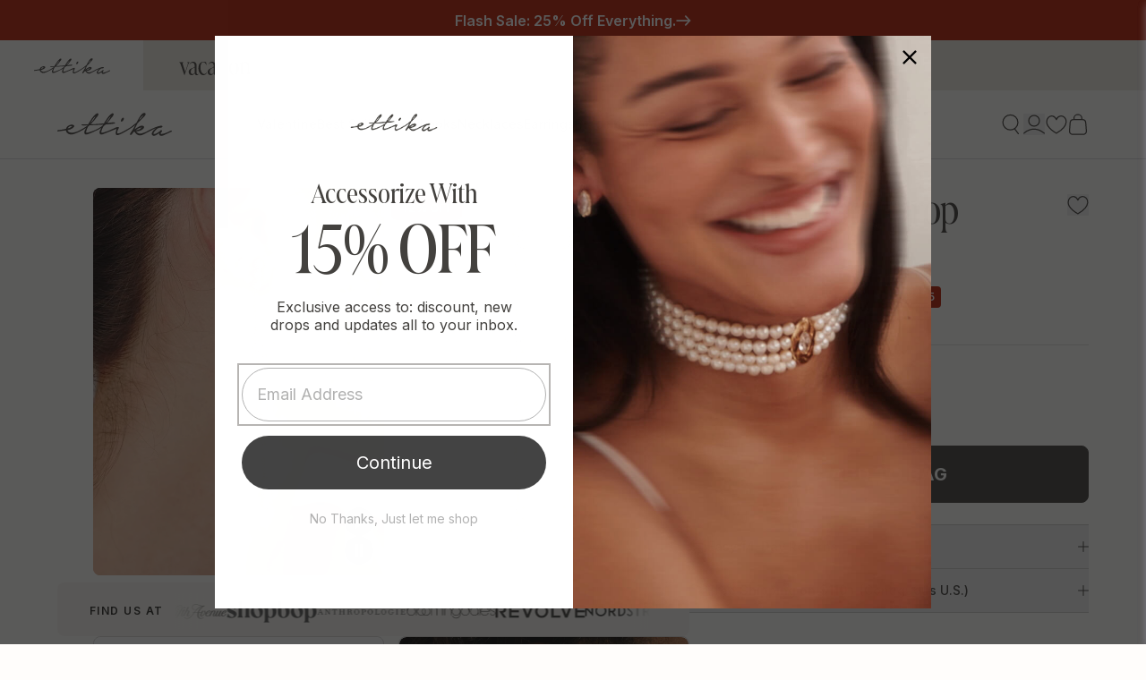

--- FILE ---
content_type: text/html; charset=utf-8
request_url: https://www.ettika.com/en-gb/search?view=preorderjson&q=id:%227720715190447%22%20OR%20handle:%22ettika-gift-card%22
body_size: 906
content:
[{
      "id":7772390555823,
      "title":"Ettika Gift Card",
      "handle":"ettika-gift-card",
      "collections":[351271452847,306311332015,151008673929],
      "images":[{"id":39767490330799,"src":"\/\/www.ettika.com\/cdn\/shop\/files\/ettikagiftcardimage_c9e21acc-2655-4be7-b3d9-b81f58f53b60.jpg?v=1762445286"}],
      "first_available_variant":{"id":43386045890735},
      "available":true,
      "selling_plan_groups":[],
      "variants": [{
            "id":43386045890735, 
            "title":"$25",
            "price":1916,
            "available":true,
            "inventory_quantity":48,
            "inventory_policy":"deny",
            "selling_plan_allocations": []
          },{
            "id":43386045923503, 
            "title":"$50",
            "price":3833,
            "available":true,
            "inventory_quantity":42,
            "inventory_policy":"deny",
            "selling_plan_allocations": []
          },{
            "id":43386045956271, 
            "title":"$75",
            "price":5749,
            "available":true,
            "inventory_quantity":46,
            "inventory_policy":"deny",
            "selling_plan_allocations": []
          },{
            "id":43386045989039, 
            "title":"$100",
            "price":7665,
            "available":true,
            "inventory_quantity":42,
            "inventory_policy":"deny",
            "selling_plan_allocations": []
          },{
            "id":43386046021807, 
            "title":"$150",
            "price":11498,
            "available":true,
            "inventory_quantity":48,
            "inventory_policy":"deny",
            "selling_plan_allocations": []
          },{
            "id":43386046054575, 
            "title":"$200",
            "price":15330,
            "available":true,
            "inventory_quantity":49,
            "inventory_policy":"deny",
            "selling_plan_allocations": []
          },{
            "id":43386046087343, 
            "title":"$250",
            "price":19163,
            "available":true,
            "inventory_quantity":49,
            "inventory_policy":"deny",
            "selling_plan_allocations": []
          }],
      "source": "template"
    },{
      "id":7720715190447,
      "title":"Linear Crystal Drop Earrings",
      "handle":"linear-crystal-18k-gold-plated-drop-earrings",
      "collections":[351271452847,306311332015,309727297711,309726314671,309727264943,319815647407,309726380207,309730115759,351148769455,309726249135,359041106095,13369049112,336572743855,324342120623],
      "images":[{"id":37408397459631,"src":"\/\/www.ettika.com\/cdn\/shop\/files\/Ettika65a57d85f3e1a265a57d85f4035.1731951665a57d85f4035.jpg?v=1762445036"},{"id":37526555754671,"src":"\/\/www.ettika.com\/cdn\/shop\/files\/Ettika65df53fb12153465df53fb123d9.7346563865df53fb123d9.jpg?v=1709230878"},{"id":37408397328559,"src":"\/\/www.ettika.com\/cdn\/shop\/files\/Ettika65a57d862c6b6065a57d862c8d2.9660084165a57d862c8d2.jpg?v=1714871488"},{"id":37526556311727,"src":"\/\/www.ettika.com\/cdn\/shop\/files\/Ettika65df53fb3b2f3165df53fb3b550.8371092765df53fb3b550.jpg?v=1714871488"},{"id":37526556606639,"src":"\/\/www.ettika.com\/cdn\/shop\/files\/Ettika65df53fb61cd3965df53fb61f21.4407540965df53fb61f21.jpg?v=1714871487"}],
      "first_available_variant":{"id":43187044253871},
      "available":true,
      "selling_plan_groups":[],
      "variants": [{
            "id":43187044253871, 
            "title":"Clear Crystals \/ One Size",
            "price":3500,
            "available":true,
            "inventory_quantity":15,
            "inventory_policy":"deny",
            "selling_plan_allocations": []
          }],
      "source": "template"
    }]

--- FILE ---
content_type: text/html; charset=utf-8
request_url: https://www.ettika.com/en-gb/search?view=preorderjson&q=id:%227720715190447%22%20OR%20handle:%22ettika-gift-card%22
body_size: 96
content:
[{
      "id":7772390555823,
      "title":"Ettika Gift Card",
      "handle":"ettika-gift-card",
      "collections":[351271452847,306311332015,151008673929],
      "images":[{"id":39767490330799,"src":"\/\/www.ettika.com\/cdn\/shop\/files\/ettikagiftcardimage_c9e21acc-2655-4be7-b3d9-b81f58f53b60.jpg?v=1762445286"}],
      "first_available_variant":{"id":43386045890735},
      "available":true,
      "selling_plan_groups":[],
      "variants": [{
            "id":43386045890735, 
            "title":"$25",
            "price":1916,
            "available":true,
            "inventory_quantity":48,
            "inventory_policy":"deny",
            "selling_plan_allocations": []
          },{
            "id":43386045923503, 
            "title":"$50",
            "price":3833,
            "available":true,
            "inventory_quantity":42,
            "inventory_policy":"deny",
            "selling_plan_allocations": []
          },{
            "id":43386045956271, 
            "title":"$75",
            "price":5749,
            "available":true,
            "inventory_quantity":46,
            "inventory_policy":"deny",
            "selling_plan_allocations": []
          },{
            "id":43386045989039, 
            "title":"$100",
            "price":7665,
            "available":true,
            "inventory_quantity":42,
            "inventory_policy":"deny",
            "selling_plan_allocations": []
          },{
            "id":43386046021807, 
            "title":"$150",
            "price":11498,
            "available":true,
            "inventory_quantity":48,
            "inventory_policy":"deny",
            "selling_plan_allocations": []
          },{
            "id":43386046054575, 
            "title":"$200",
            "price":15330,
            "available":true,
            "inventory_quantity":49,
            "inventory_policy":"deny",
            "selling_plan_allocations": []
          },{
            "id":43386046087343, 
            "title":"$250",
            "price":19163,
            "available":true,
            "inventory_quantity":49,
            "inventory_policy":"deny",
            "selling_plan_allocations": []
          }],
      "source": "template"
    },{
      "id":7720715190447,
      "title":"Linear Crystal Drop Earrings",
      "handle":"linear-crystal-18k-gold-plated-drop-earrings",
      "collections":[351271452847,306311332015,309727297711,309726314671,309727264943,319815647407,309726380207,309730115759,351148769455,309726249135,359041106095,13369049112,336572743855,324342120623],
      "images":[{"id":37408397459631,"src":"\/\/www.ettika.com\/cdn\/shop\/files\/Ettika65a57d85f3e1a265a57d85f4035.1731951665a57d85f4035.jpg?v=1762445036"},{"id":37526555754671,"src":"\/\/www.ettika.com\/cdn\/shop\/files\/Ettika65df53fb12153465df53fb123d9.7346563865df53fb123d9.jpg?v=1709230878"},{"id":37408397328559,"src":"\/\/www.ettika.com\/cdn\/shop\/files\/Ettika65a57d862c6b6065a57d862c8d2.9660084165a57d862c8d2.jpg?v=1714871488"},{"id":37526556311727,"src":"\/\/www.ettika.com\/cdn\/shop\/files\/Ettika65df53fb3b2f3165df53fb3b550.8371092765df53fb3b550.jpg?v=1714871488"},{"id":37526556606639,"src":"\/\/www.ettika.com\/cdn\/shop\/files\/Ettika65df53fb61cd3965df53fb61f21.4407540965df53fb61f21.jpg?v=1714871487"}],
      "first_available_variant":{"id":43187044253871},
      "available":true,
      "selling_plan_groups":[],
      "variants": [{
            "id":43187044253871, 
            "title":"Clear Crystals \/ One Size",
            "price":3500,
            "available":true,
            "inventory_quantity":15,
            "inventory_policy":"deny",
            "selling_plan_allocations": []
          }],
      "source": "template"
    }]

--- FILE ---
content_type: text/html; charset=utf-8
request_url: https://www.ettika.com/en-gb/search?view=preorderjson&q=id:%227720715190447%22%20OR%20handle:%22ettika-gift-card%22
body_size: 92
content:
[{
      "id":7772390555823,
      "title":"Ettika Gift Card",
      "handle":"ettika-gift-card",
      "collections":[351271452847,306311332015,151008673929],
      "images":[{"id":39767490330799,"src":"\/\/www.ettika.com\/cdn\/shop\/files\/ettikagiftcardimage_c9e21acc-2655-4be7-b3d9-b81f58f53b60.jpg?v=1762445286"}],
      "first_available_variant":{"id":43386045890735},
      "available":true,
      "selling_plan_groups":[],
      "variants": [{
            "id":43386045890735, 
            "title":"$25",
            "price":1916,
            "available":true,
            "inventory_quantity":48,
            "inventory_policy":"deny",
            "selling_plan_allocations": []
          },{
            "id":43386045923503, 
            "title":"$50",
            "price":3833,
            "available":true,
            "inventory_quantity":42,
            "inventory_policy":"deny",
            "selling_plan_allocations": []
          },{
            "id":43386045956271, 
            "title":"$75",
            "price":5749,
            "available":true,
            "inventory_quantity":46,
            "inventory_policy":"deny",
            "selling_plan_allocations": []
          },{
            "id":43386045989039, 
            "title":"$100",
            "price":7665,
            "available":true,
            "inventory_quantity":42,
            "inventory_policy":"deny",
            "selling_plan_allocations": []
          },{
            "id":43386046021807, 
            "title":"$150",
            "price":11498,
            "available":true,
            "inventory_quantity":48,
            "inventory_policy":"deny",
            "selling_plan_allocations": []
          },{
            "id":43386046054575, 
            "title":"$200",
            "price":15330,
            "available":true,
            "inventory_quantity":49,
            "inventory_policy":"deny",
            "selling_plan_allocations": []
          },{
            "id":43386046087343, 
            "title":"$250",
            "price":19163,
            "available":true,
            "inventory_quantity":49,
            "inventory_policy":"deny",
            "selling_plan_allocations": []
          }],
      "source": "template"
    },{
      "id":7720715190447,
      "title":"Linear Crystal Drop Earrings",
      "handle":"linear-crystal-18k-gold-plated-drop-earrings",
      "collections":[351271452847,306311332015,309727297711,309726314671,309727264943,319815647407,309726380207,309730115759,351148769455,309726249135,359041106095,13369049112,336572743855,324342120623],
      "images":[{"id":37408397459631,"src":"\/\/www.ettika.com\/cdn\/shop\/files\/Ettika65a57d85f3e1a265a57d85f4035.1731951665a57d85f4035.jpg?v=1762445036"},{"id":37526555754671,"src":"\/\/www.ettika.com\/cdn\/shop\/files\/Ettika65df53fb12153465df53fb123d9.7346563865df53fb123d9.jpg?v=1709230878"},{"id":37408397328559,"src":"\/\/www.ettika.com\/cdn\/shop\/files\/Ettika65a57d862c6b6065a57d862c8d2.9660084165a57d862c8d2.jpg?v=1714871488"},{"id":37526556311727,"src":"\/\/www.ettika.com\/cdn\/shop\/files\/Ettika65df53fb3b2f3165df53fb3b550.8371092765df53fb3b550.jpg?v=1714871488"},{"id":37526556606639,"src":"\/\/www.ettika.com\/cdn\/shop\/files\/Ettika65df53fb61cd3965df53fb61f21.4407540965df53fb61f21.jpg?v=1714871487"}],
      "first_available_variant":{"id":43187044253871},
      "available":true,
      "selling_plan_groups":[],
      "variants": [{
            "id":43187044253871, 
            "title":"Clear Crystals \/ One Size",
            "price":3500,
            "available":true,
            "inventory_quantity":15,
            "inventory_policy":"deny",
            "selling_plan_allocations": []
          }],
      "source": "template"
    }]

--- FILE ---
content_type: text/html; charset=utf-8
request_url: https://www.ettika.com/en-gb/search?view=preorderjson&q=id:%227720715190447%22%20OR%20handle:%22ettika-gift-card%22
body_size: 435
content:
[{
      "id":7772390555823,
      "title":"Ettika Gift Card",
      "handle":"ettika-gift-card",
      "collections":[351271452847,306311332015,151008673929],
      "images":[{"id":39767490330799,"src":"\/\/www.ettika.com\/cdn\/shop\/files\/ettikagiftcardimage_c9e21acc-2655-4be7-b3d9-b81f58f53b60.jpg?v=1762445286"}],
      "first_available_variant":{"id":43386045890735},
      "available":true,
      "selling_plan_groups":[],
      "variants": [{
            "id":43386045890735, 
            "title":"$25",
            "price":1916,
            "available":true,
            "inventory_quantity":48,
            "inventory_policy":"deny",
            "selling_plan_allocations": []
          },{
            "id":43386045923503, 
            "title":"$50",
            "price":3833,
            "available":true,
            "inventory_quantity":42,
            "inventory_policy":"deny",
            "selling_plan_allocations": []
          },{
            "id":43386045956271, 
            "title":"$75",
            "price":5749,
            "available":true,
            "inventory_quantity":46,
            "inventory_policy":"deny",
            "selling_plan_allocations": []
          },{
            "id":43386045989039, 
            "title":"$100",
            "price":7665,
            "available":true,
            "inventory_quantity":42,
            "inventory_policy":"deny",
            "selling_plan_allocations": []
          },{
            "id":43386046021807, 
            "title":"$150",
            "price":11498,
            "available":true,
            "inventory_quantity":48,
            "inventory_policy":"deny",
            "selling_plan_allocations": []
          },{
            "id":43386046054575, 
            "title":"$200",
            "price":15330,
            "available":true,
            "inventory_quantity":49,
            "inventory_policy":"deny",
            "selling_plan_allocations": []
          },{
            "id":43386046087343, 
            "title":"$250",
            "price":19163,
            "available":true,
            "inventory_quantity":49,
            "inventory_policy":"deny",
            "selling_plan_allocations": []
          }],
      "source": "template"
    },{
      "id":7720715190447,
      "title":"Linear Crystal Drop Earrings",
      "handle":"linear-crystal-18k-gold-plated-drop-earrings",
      "collections":[351271452847,306311332015,309727297711,309726314671,309727264943,319815647407,309726380207,309730115759,351148769455,309726249135,359041106095,13369049112,336572743855,324342120623],
      "images":[{"id":37408397459631,"src":"\/\/www.ettika.com\/cdn\/shop\/files\/Ettika65a57d85f3e1a265a57d85f4035.1731951665a57d85f4035.jpg?v=1762445036"},{"id":37526555754671,"src":"\/\/www.ettika.com\/cdn\/shop\/files\/Ettika65df53fb12153465df53fb123d9.7346563865df53fb123d9.jpg?v=1709230878"},{"id":37408397328559,"src":"\/\/www.ettika.com\/cdn\/shop\/files\/Ettika65a57d862c6b6065a57d862c8d2.9660084165a57d862c8d2.jpg?v=1714871488"},{"id":37526556311727,"src":"\/\/www.ettika.com\/cdn\/shop\/files\/Ettika65df53fb3b2f3165df53fb3b550.8371092765df53fb3b550.jpg?v=1714871488"},{"id":37526556606639,"src":"\/\/www.ettika.com\/cdn\/shop\/files\/Ettika65df53fb61cd3965df53fb61f21.4407540965df53fb61f21.jpg?v=1714871487"}],
      "first_available_variant":{"id":43187044253871},
      "available":true,
      "selling_plan_groups":[],
      "variants": [{
            "id":43187044253871, 
            "title":"Clear Crystals \/ One Size",
            "price":3500,
            "available":true,
            "inventory_quantity":15,
            "inventory_policy":"deny",
            "selling_plan_allocations": []
          }],
      "source": "template"
    }]

--- FILE ---
content_type: text/html; charset=utf-8
request_url: https://www.ettika.com/en-gb/search?view=preorderjson&q=id:%227720715190447%22
body_size: -201
content:
[{
      "id":7720715190447,
      "title":"Linear Crystal Drop Earrings",
      "handle":"linear-crystal-18k-gold-plated-drop-earrings",
      "collections":[351271452847,306311332015,309727297711,309726314671,309727264943,319815647407,309726380207,309730115759,351148769455,309726249135,359041106095,13369049112,336572743855,324342120623],
      "images":[{"id":37408397459631,"src":"\/\/www.ettika.com\/cdn\/shop\/files\/Ettika65a57d85f3e1a265a57d85f4035.1731951665a57d85f4035.jpg?v=1762445036"},{"id":37526555754671,"src":"\/\/www.ettika.com\/cdn\/shop\/files\/Ettika65df53fb12153465df53fb123d9.7346563865df53fb123d9.jpg?v=1709230878"},{"id":37408397328559,"src":"\/\/www.ettika.com\/cdn\/shop\/files\/Ettika65a57d862c6b6065a57d862c8d2.9660084165a57d862c8d2.jpg?v=1714871488"},{"id":37526556311727,"src":"\/\/www.ettika.com\/cdn\/shop\/files\/Ettika65df53fb3b2f3165df53fb3b550.8371092765df53fb3b550.jpg?v=1714871488"},{"id":37526556606639,"src":"\/\/www.ettika.com\/cdn\/shop\/files\/Ettika65df53fb61cd3965df53fb61f21.4407540965df53fb61f21.jpg?v=1714871487"}],
      "first_available_variant":{"id":43187044253871},
      "available":true,
      "selling_plan_groups":[],
      "variants": [{
            "id":43187044253871, 
            "title":"Clear Crystals \/ One Size",
            "price":3500,
            "available":true,
            "inventory_quantity":15,
            "inventory_policy":"deny",
            "selling_plan_allocations": []
          }],
      "source": "template"
    }]

--- FILE ---
content_type: text/html; charset=utf-8
request_url: https://www.ettika.com/en-gb/search?view=preorderjson&q=id:%227720715190447%22
body_size: -28
content:
[{
      "id":7720715190447,
      "title":"Linear Crystal Drop Earrings",
      "handle":"linear-crystal-18k-gold-plated-drop-earrings",
      "collections":[351271452847,306311332015,309727297711,309726314671,309727264943,319815647407,309726380207,309730115759,351148769455,309726249135,359041106095,13369049112,336572743855,324342120623],
      "images":[{"id":37408397459631,"src":"\/\/www.ettika.com\/cdn\/shop\/files\/Ettika65a57d85f3e1a265a57d85f4035.1731951665a57d85f4035.jpg?v=1762445036"},{"id":37526555754671,"src":"\/\/www.ettika.com\/cdn\/shop\/files\/Ettika65df53fb12153465df53fb123d9.7346563865df53fb123d9.jpg?v=1709230878"},{"id":37408397328559,"src":"\/\/www.ettika.com\/cdn\/shop\/files\/Ettika65a57d862c6b6065a57d862c8d2.9660084165a57d862c8d2.jpg?v=1714871488"},{"id":37526556311727,"src":"\/\/www.ettika.com\/cdn\/shop\/files\/Ettika65df53fb3b2f3165df53fb3b550.8371092765df53fb3b550.jpg?v=1714871488"},{"id":37526556606639,"src":"\/\/www.ettika.com\/cdn\/shop\/files\/Ettika65df53fb61cd3965df53fb61f21.4407540965df53fb61f21.jpg?v=1714871487"}],
      "first_available_variant":{"id":43187044253871},
      "available":true,
      "selling_plan_groups":[],
      "variants": [{
            "id":43187044253871, 
            "title":"Clear Crystals \/ One Size",
            "price":3500,
            "available":true,
            "inventory_quantity":15,
            "inventory_policy":"deny",
            "selling_plan_allocations": []
          }],
      "source": "template"
    }]

--- FILE ---
content_type: text/html; charset=utf-8
request_url: https://www.ettika.com/en-gb/search?view=preorderjson&q=id:%227720715190447%22
body_size: 22
content:
[{
      "id":7720715190447,
      "title":"Linear Crystal Drop Earrings",
      "handle":"linear-crystal-18k-gold-plated-drop-earrings",
      "collections":[351271452847,306311332015,309727297711,309726314671,309727264943,319815647407,309726380207,309730115759,351148769455,309726249135,359041106095,13369049112,336572743855,324342120623],
      "images":[{"id":37408397459631,"src":"\/\/www.ettika.com\/cdn\/shop\/files\/Ettika65a57d85f3e1a265a57d85f4035.1731951665a57d85f4035.jpg?v=1762445036"},{"id":37526555754671,"src":"\/\/www.ettika.com\/cdn\/shop\/files\/Ettika65df53fb12153465df53fb123d9.7346563865df53fb123d9.jpg?v=1709230878"},{"id":37408397328559,"src":"\/\/www.ettika.com\/cdn\/shop\/files\/Ettika65a57d862c6b6065a57d862c8d2.9660084165a57d862c8d2.jpg?v=1714871488"},{"id":37526556311727,"src":"\/\/www.ettika.com\/cdn\/shop\/files\/Ettika65df53fb3b2f3165df53fb3b550.8371092765df53fb3b550.jpg?v=1714871488"},{"id":37526556606639,"src":"\/\/www.ettika.com\/cdn\/shop\/files\/Ettika65df53fb61cd3965df53fb61f21.4407540965df53fb61f21.jpg?v=1714871487"}],
      "first_available_variant":{"id":43187044253871},
      "available":true,
      "selling_plan_groups":[],
      "variants": [{
            "id":43187044253871, 
            "title":"Clear Crystals \/ One Size",
            "price":3500,
            "available":true,
            "inventory_quantity":15,
            "inventory_policy":"deny",
            "selling_plan_allocations": []
          }],
      "source": "template"
    }]

--- FILE ---
content_type: text/html; charset=utf-8
request_url: https://www.ettika.com/en-gb/search?view=preorderjson&q=id:%227720715190447%22
body_size: 10
content:
[{
      "id":7720715190447,
      "title":"Linear Crystal Drop Earrings",
      "handle":"linear-crystal-18k-gold-plated-drop-earrings",
      "collections":[351271452847,306311332015,309727297711,309726314671,309727264943,319815647407,309726380207,309730115759,351148769455,309726249135,359041106095,13369049112,336572743855,324342120623],
      "images":[{"id":37408397459631,"src":"\/\/www.ettika.com\/cdn\/shop\/files\/Ettika65a57d85f3e1a265a57d85f4035.1731951665a57d85f4035.jpg?v=1762445036"},{"id":37526555754671,"src":"\/\/www.ettika.com\/cdn\/shop\/files\/Ettika65df53fb12153465df53fb123d9.7346563865df53fb123d9.jpg?v=1709230878"},{"id":37408397328559,"src":"\/\/www.ettika.com\/cdn\/shop\/files\/Ettika65a57d862c6b6065a57d862c8d2.9660084165a57d862c8d2.jpg?v=1714871488"},{"id":37526556311727,"src":"\/\/www.ettika.com\/cdn\/shop\/files\/Ettika65df53fb3b2f3165df53fb3b550.8371092765df53fb3b550.jpg?v=1714871488"},{"id":37526556606639,"src":"\/\/www.ettika.com\/cdn\/shop\/files\/Ettika65df53fb61cd3965df53fb61f21.4407540965df53fb61f21.jpg?v=1714871487"}],
      "first_available_variant":{"id":43187044253871},
      "available":true,
      "selling_plan_groups":[],
      "variants": [{
            "id":43187044253871, 
            "title":"Clear Crystals \/ One Size",
            "price":3500,
            "available":true,
            "inventory_quantity":15,
            "inventory_policy":"deny",
            "selling_plan_allocations": []
          }],
      "source": "template"
    }]

--- FILE ---
content_type: text/css
request_url: https://www.ettika.com/cdn/shop/t/305/assets/product-faq-section.css?v=17732606042301871281768351086
body_size: -406
content:
.product_accordions_full_width{background:#f8f6f1}.product_accordions_full_width .product_accordions{max-width:768px;margin:0 auto;padding:32px 24px 45px}.product_accordions_full_width h2{color:#43413e;text-align:center;font-size:32px;font-style:normal;font-weight:400;line-height:36px;margin:0 0 16px}.product_accordions_full_width .accordion_trigger button{background:#fffdfb;padding:12px 0;border:unset;gap:16px;text-align:left;align-items:center}.product_accordions_full_width .accordion_trigger button.active{padding:12px 0}.product_accordions_full_width .accordion_trigger{margin:0 0 8px;background:#fffdfb;padding:0 16px;border-radius:8px}.product_accordions_full_width .accordion_trigger .content.open_accordion{border-bottom:unset;padding-left:0;padding-right:0;padding-top:0!important}.product_accordions_full_width .accordion_trigger .content p{padding-bottom:16px;padding-right:16px;font-size:13px;line-height:20px}.product_accordions_full_width .accordion_trigger .accordion_title{font-size:14px;line-height:20px}@media screen and (min-width: 768px){.product_accordions_full_width .product_accordions{padding:48px 24px 54px}.product_accordions_full_width h2{font-size:48px;line-height:48px;margin:0 0 32px}.product_accordions_full_width .accordion_trigger{margin:0 0 12px;padding:0 30px}.product_accordions_full_width .accordion_trigger button{background:#fffdfb;padding:24px 0}.product_accordions_full_width .accordion_trigger button.active{padding:24px 0 20px}.product_accordions_full_width .accordion_trigger .accordion_title{font-size:20px;line-height:32px}.product_accordions_full_width .accordion_trigger .content p{padding-bottom:24px;padding-right:20px;font-size:16px;line-height:24px}.product_accordions_full_width .accordion_trigger{border-radius:12px}.product_accordions_full_width .accordion_trigger svg{width:16px;height:16px}}
/*# sourceMappingURL=/cdn/shop/t/305/assets/product-faq-section.css.map?v=17732606042301871281768351086 */


--- FILE ---
content_type: text/css
request_url: https://www.ettika.com/cdn/shop/t/305/assets/boost-sd-custom.css?v=1768829857652
body_size: 794
content:
.boost-sd__product-swatch-more{color:#716d68;border-color:#716d68}.boost-sd__product-swatch-more:hover{border:#716d68;background-color:#716d68;border-color:#716d68}:root{--boostsd-header-main-1-header-padding: 56px 14px 26px 14px;--boostsd-header-main-1-header-mobile-padding: 26px 20px}.boost-sd__toolbar{padding-top:unset!important}@media only screen and (min-width: 768px){.boost-sd-layout{max-width:100%!important}}.boost-bundle .boost-sd__product-label--soldout,.boost-sd-custom-quick-view-swatches{display:none!important}.new--arrival--boost--tag{background-color:#f7f4ee!important;color:#43413e!important}.boost-sd__product-info .boost-sd__product-swatch:has(.boost-sd__product-swatch-option){display:grid!important}.boost-sd__button-text-x--as-close-modal{border:1px solid;border-radius:50%}.boost-sd__radio-label--in-quick-view{padding:10px 25px!important;border-radius:5px}.boost-sd__radio-label--selected:not(.boost-sd__radio-label--hide-text){background:transparent;color:#000}.boost-sd__quick-view-quantity{display:none}.boost-sd__product-swatch-option-material{font-size:0;height:28px;width:28px;min-width:fit-content;border-radius:50%}.boost-sd__quick-view-btn{width:100%;margin:15px 0;justify-content:center}.boost-sd__quick-view-btn button{text-align:center}.boost-sd__quick-view-details-link{display:flex;justify-content:center;padding:0}.boost-sd__quick-view-details-link:after,.boost-sd__quick-view-details-link:before{display:none}.boost-sd__product-label--customLabelByTag .boost-sd__product-label-text{font-family:Inter,sans-serif;font-size:.8rem;font-weight:600;line-height:16px;text-align:center;text-underline-position:from-font;text-decoration-skip-ink:none}@media screen and (min-width: 1024px){.boost-sd__product-label--customLabelByTag .boost-sd__product-label-text{font-size:1rem}}.boost-sd__custom-label-bottom{position:absolute;bottom:0;left:0;text-align:center;display:block;width:100%;padding:10px 15px;z-index:1}@media screen and (min-width: 1024px){.boost-sd__custom-label-bottom{padding:0}}.boost-sd__custom-label-bottom .boost-sd__holiday_discount{padding:6px 14px;border-radius:0 8px;background:#be2119;color:#fff;font-family:Inter;font-size:12px;font-weight:700;line-height:16px;text-align:center;text-transform:uppercase;text-underline-position:from-font;text-decoration-skip-ink:none}.boost-sd__custom-label-bottom .boost-sd__most-gifted,.boost-sd__custom-label-bottom .boost-sd__free_2_day_shipping{background:linear-gradient(90deg,#ffcf9f,#fbd7ae 51%,#f7dfbb);font-family:Marlide Display;line-height:normal;font-size:1rem;font-weight:500;text-underline-position:from-font;text-decoration-skip-ink:none;color:#43413e;text-align:center;padding:.2rem 1.5rem}.boost-sd__custom-label-bottom .boost-sd__free_2_day_shipping{display:none}.boost-sd__custom-label-middle{position:absolute;top:0;left:0;text-align:center;display:flex;flex-direction:column;justify-content:center;align-content:center;align-items:center;width:100%;height:100%;padding:10px;z-index:1}.boost-sd__custom-label-middle .boost-sd__in-highest-demand{width:100%;background:#dbcc9633;-webkit-backdrop-filter:blur(4px);backdrop-filter:blur(4px);border-radius:.8rem;opacity:0;padding:1rem 2.6rem 1.2rem;font-family:Inter;font-size:12px;font-weight:500;line-height:12px;text-align:center;text-underline-position:from-font;text-decoration-skip-ink:none;animation:fadeinout 4s linear forwards}.boost-sd__custom-label-middle .boost-sd__in-highest-demand p{justify-content:center;text-align:center;font-size:1rem;font-weight:500}.boost-sd__format-currency--price-compare.eoy_sale{text-decoration:line-through;color:#65625e}.boost-sd__product-price-content--text-align-left .forty-off-price{order:-1;margin-left:8px;font-weight:700;color:#be2119}.boost-sd__product-price .eoy-text{display:block;color:#be2119;font-weight:700;font-size:1rem;text-transform:uppercase;letter-spacing:.1rem;margin-top:2px}@media screen and (min-width: 768px){.boost-sd__custom-label-bottom .boost-sd__most-gifted,.boost-sd__custom-label-bottom .boost-sd__free_2_day_shipping{font-size:2rem;line-height:2.4rem}}@media screen and (min-width: 1024px){.boost-sd__custom-label-middle .boost-sd__in-highest-demand p{font-size:1.2rem;font-weight:500}}@-webkit-keyframes fadeinout{0%,10%{opacity:0}20%,30%,40%,50%,60%,70%,80%{opacity:1}90%,to{opacity:0}}@keyframes fadeinout{0%,10%{opacity:0}20%,30%,40%,50%,60%,70%,80%{opacity:1}90%,to{opacity:0}}@media screen and (max-width: 768px){.boost-sd__custom-label-bottom .boost-sd__most-gifted,.boost-sd__custom-label-bottom .boost-sd__free-2-day-shipping{line-height:15px;padding:5px 15px;font-size:15px}.boost-sd__custom-label-bottom{padding:0}.boost-sd__in-highest-demand_text{font-size:12px}.boost-sd__custom-label-middle .boost-sd__in-highest-demand{padding:.5rem .5rem .6rem;font-size:10px;line-height:12px}}.boost-sd__product-banner-link{pointer-events:none;cursor:default}.boost-sd__product-banner-image{border-radius:.8rem;border:1px solid #d9d9d8}@media only screen and (min-width: 768px){.boost-sd__product-list-grid--4-col.boost-sd__product-list--margin .boost-sd__product-item{margin-left:7px;margin-right:7px;width:calc(25% - 14px)}.boost-sd__product-list .boost-sd__product-item:nth-of-type(4n){margin-right:0}}.boost-sd__cali-fire-logo{position:absolute;bottom:8px;right:8px;z-index:3;width:60px}@media screen and (min-width: 768px){.boost-sd__cali-fire-logo{width:100px}}.boost-sd__product-image-column--right{flex-wrap:wrap}.boost-sd__product-image>div.galentine{margin-bottom:0;font-size:.8rem;position:absolute;z-index:2;top:4px;right:4px;width:fit-content}.boost-sd__product-image>div.galentine .galentine-love,.boost-sd__product-image-column>div.galentine .galentine-love{width:8px}.boost-sd__product-image-column>div.galentine{margin-bottom:0}@media screen and (min-width: 1024px){.boost-sd__product-image>div.galentine,.boost-sd__product-image-column>div.galentine{font-size:1rem}}
/*# sourceMappingURL=/cdn/shop/t/305/assets/boost-sd-custom.css.map?v=1768829857652 */


--- FILE ---
content_type: text/css;charset=UTF-8
request_url: https://cached.rebuyengine.com/api/v1/widgets/styles?id=203093&format=css&cache_key=1768784782
body_size: 95
content:
#rebuy-widget-203093{max-width:1500px;margin:auto;padding-inline:20px}#rebuy-widget-203093 .primary-title{text-align:left;font-size:48px;margin:0 94px 10px}#rebuy-widget-203093 .rebuy-product-grid{padding-inline:80px}#rebuy-widget-203093 .rebuy-product-block{padding-inline:14px}#rebuy-widget-203093 .rebuy-product-media{position:relative;margin-bottom:16px}#rebuy-widget-203093 .rebuy-badge{position:absolute;top:10px;left:10px;z-index:11}#rebuy-widget-203093 .rebuy-sale-badge{position:absolute;top:10px;right:10px;z-index:11}#rebuy-widget-203093 img{border-radius:8px;border:1px solid #D9D9D8;width:100%;object-fit:cover;aspect-ratio:3/4}#rebuy-widget-203093 .rebuy-product-info{text-align:left;order:3}#rebuy-widget-203093 .rebuy-product-title{color:#43413E;font-family:Inter;font-size:16px;font-style:normal;font-weight:600;line-height:24px;margin-top:0}#rebuy-widget-203093 .rebuy-product-vendor{margin:0 0 4px}#rebuy-widget-203093 .rebuy-money.compare-at{font-size:14px;vertical-align:text-bottom}#rebuy-widget-203093 .rebuy-money.sale{color:#BE2119;font-family:Inter;font-size:16px;font-weight:600}#rebuy-widget-203093 .rebuy-product-options{order:2;margin:0 0 8px 0}#rebuy-widget-203093 .rebuy-product-option.size{width:calc(50% - 4px);margin:0}#rebuy-widget-203093 .rebuy-select{background-position:calc(100% - 20px) calc(1em + 7px),calc(100% - 15px) calc(1em + 7px),calc(100% - 2.5em) 5em!important;height:48px;margin:0}#rebuy-widget-203093 .rebuy-product-actions{display:flex;flex-wrap:wrap;gap:8px;margin-top:15px}#rebuy-widget-203093 .rebuy-button{height:48px;width:calc(50% - 4px);max-width:200px;flex:1;border-radius:50px;border:1px solid #ED7B68;background:#ED7B68;color:#FFFDFB;font-size:14px;letter-spacing:2.24px;transition:background-color .5s ease}#rebuy-widget-203093 .rebuy-button:hover,#rebuy-widget-203093 .rebuy-button:focus{background:#fff;border-color:#ED7B68;color:#ED7B68}#rebuy-widget-203093 .splide__arrow{height:64px;width:64px;background:url(https://cdn.shopify.com/s/files/1/0591/5689/files/Left.svg?v=1714990663) no-repeat center;border:1px solid}#rebuy-widget-203093 .splide__arrow--next{transform:translateY(-50%) rotate(180deg)}#rebuy-widget-203093 .splide__arrow svg{display:none}#rebuy-widget-203093 .splide__arrow:hover,#rebuy-widget-203093 .splide__arrow:focus{background:url(https://cdn.shopify.com/s/files/1/0591/5689/files/Right.svg?v=1714990373) no-repeat center}#rebuy-widget-203093 .splide__arrow--next:hover,#rebuy-widget-203093 .splide__arrow--next:focus{transform:translateY(-50%) rotate(0deg)}#rebuy-widget-203093 .splide__arrow--prev:hover,#rebuy-widget-203093 .splide__arrow--prev:focus{transform:translateY(-50%) rotate(180deg)}@media (min-width:768px){#rebuy-widget-203093 .rebuy-badge{font-size:10px;padding:4px 8px}}@media (max-width:480px){#rebuy-widget-203093{padding:0 0 30px 10px;margin-bottom:20px}#rebuy-widget-203093 .primary-title{font-size:36px;margin:0 0 0 10px}#rebuy-widget-203093 .rebuy-product-grid{padding:0 0 15px 0}#rebuy-widget-203093 .rebuy-product-block{width:250px!important;margin-right:8px}#rebuy-widget-203093 .rebuy-product-title,#rebuy-widget-203093 .rebuy-product-price{font-size:14px}#rebuy-widget-203093 .rebuy-carousel__pagination{display:flex!important}#rebuy-widget-203093 .splide__arrow{display:none}#rebuy-widget-203093 .splide__pagination li{flex:1}#rebuy-widget-203093 .rebuy-carousel__page{height:4px;width:100%;border-radius:0;margin:0}}

--- FILE ---
content_type: image/svg+xml
request_url: https://www.ettika.com/cdn/shop/files/icon-l-mob.svg?v=1744214015
body_size: -226
content:
<svg xmlns="http://www.w3.org/2000/svg" fill="none" viewBox="0 0 32 38" height="38" width="32">
<g id="Icon">
<path fill="#FFFDFB" d="M11.0829 4.57068L10.1806 5.12366L9.72362 6.15499V7.60112V8.31355L8.06799 9.26271L5.6996 10.9901L3.42903 13.5643L1.76658 16.6094L0.922852 19.4608V23.6919L2.36601 28.8428L4.34353 31.7861L8.29857 35.1434L12.5217 36.6468L16.9395 37.0023L22.3932 35.7341L27.4155 31.9127L30.0358 27.4635L31.1003 22.3046L30.7182 19.0023L29.3807 15.0712L26.2145 11.0041L23.8944 9.26271L23.0756 8.684L22.8299 6.15499L22.2567 4.91718L21.6562 4.57068H11.0829ZM15.9225 34.7172C22.9446 34.7172 28.637 29.0246 28.637 22.0024C28.637 14.9802 22.9446 9.28755 15.9225 9.28755C8.90047 9.28755 3.20798 14.9802 3.20798 22.0024C3.20798 29.0246 8.90047 34.7172 15.9225 34.7172Z" clip-rule="evenodd" fill-rule="evenodd" id="Subtract"></path>
<path stroke-linejoin="round" stroke-linecap="round" stroke-width="0.75" stroke="#43413E" d="M21.9335 4.75502C21.9454 4.661 21.9526 4.56578 21.9526 4.47056C21.9526 2.55553 19.4199 1.00232 16.2969 1.00232C13.1739 1.00232 10.6412 2.55434 10.6412 4.47056C10.6412 4.58244 10.6507 4.69432 10.6674 4.80382M22.944 8.68387C27.7071 11.2035 30.9527 16.2095 30.9527 21.9748C30.9527 30.2741 24.2246 37.0023 15.9255 37.0023C7.62648 37.0023 0.898438 30.2741 0.898438 21.9748C0.898438 15.8834 4.52251 10.6382 9.73308 8.27921V6.52604C9.73308 5.39059 10.6531 4.47056 11.7885 4.47056H20.8886C22.024 4.47056 22.944 5.39059 22.944 6.52604V8.68387ZM28.3105 21.9748C28.3105 28.815 22.7656 34.3601 15.9255 34.3601C9.08554 34.3601 3.54062 28.815 3.54062 21.9748C3.54062 15.1347 9.08554 9.58962 15.9255 9.58962C22.7656 9.58962 28.3105 15.1347 28.3105 21.9748Z" id="Vector"></path>
</g>
</svg>


--- FILE ---
content_type: image/svg+xml
request_url: https://www.ettika.com/cdn/shop/files/Icon-t.svg?v=1744027049
body_size: -136
content:
<svg xmlns="http://www.w3.org/2000/svg" fill="none" viewBox="0 0 75 90" height="90" width="75">
<path fill="#FFFDFB" d="M25.4835 9.65283L23.434 11.4591L22.4266 13.845L22.6052 17.0795L22.1091 18.791L17.999 21.1083L11.9002 26.3022L7.45353 31.6547L3.25388 39.3952L1.52462 46.3946L1 56.3412L4.62061 68.6239L9.36819 75.7289L18.8589 84.0333L29.0552 87.9663L40.9456 88.9999L53.5695 85.4564L64.4709 77.6792L71.9885 66.2991L74.4247 53.3061L73.7234 45.2224L70.6597 35.6622L63.0474 25.36L57.2878 21.1083L55.255 19.6954L54.6452 13.5209L53.2222 10.4988L51.7315 9.65283H25.4835ZM37.7159 82.5607C54.4285 82.5607 67.9768 68.9731 67.9768 52.212C67.9768 35.4509 54.4285 21.8633 37.7159 21.8633C21.0033 21.8633 7.45503 35.4509 7.45503 52.212C7.45503 68.9731 21.0033 82.5607 37.7159 82.5607Z" clip-rule="evenodd" fill-rule="evenodd"></path>
<path stroke-linejoin="round" stroke-linecap="round" stroke="#43413E" d="M52.3819 10.1561C52.411 9.92673 52.4284 9.69441 52.4284 9.4621C52.4284 4.78965 46.2488 1 38.6289 1C31.0089 1 24.8293 4.78674 24.8293 9.4621C24.8293 9.73507 24.8525 10.008 24.8932 10.2752M54.8474 19.7421C66.469 25.8897 74.388 38.1037 74.388 52.1704C74.388 72.4196 57.972 88.8356 37.7228 88.8356C17.4736 88.8356 1.05762 72.4196 1.05762 52.1704C1.05762 37.308 9.90013 24.5103 22.6136 18.7547V14.4772C22.6136 11.7068 24.8583 9.4621 27.6287 9.4621H49.8323C52.6026 9.4621 54.8474 11.7068 54.8474 14.4772V19.7421ZM67.9413 52.1704C67.9413 68.8596 54.412 82.3889 37.7228 82.3889C21.0336 82.3889 7.50437 68.8596 7.50437 52.1704C7.50437 35.4812 21.0336 21.952 37.7228 21.952C54.412 21.952 67.9413 35.4812 67.9413 52.1704Z"></path>
</svg>


--- FILE ---
content_type: text/javascript; charset=utf-8
request_url: https://www.ettika.com/en-gb/products/crystal-waterfall-ear-cuff.js
body_size: 819
content:
{"id":8047088861359,"title":"Crystal Waterfall Ear Cuff","handle":"crystal-waterfall-ear-cuff","description":"\u003cdiv class=\"tw-flex tw-flex-col tw-gap-y-[1.6rem] tw-text-text_black_light tw-text-md\"\u003e\n  \u003cdiv class=\"tw-flex tw-gap-x-[2.4rem]\"\u003e\n    \u003cp class=\"tw-min-w-[12rem]\"\u003eMaterials\u003c\/p\u003e\n    \u003cp class=\"tw-font-semibold\"\u003e18K Gold Plated, Silver Plated, Zinc, Cubic Zirconia \u003c\/p\u003e\n  \u003c\/div\u003e\n  \u003cdiv class=\"tw-flex tw-gap-x-[2.4rem]\"\u003e\n    \u003cp class=\"tw-min-w-[12rem]\"\u003eLength\u003c\/p\u003e\n    \u003cp class=\"tw-font-semibold\"\u003e3.4\"\u003c\/p\u003e\n  \u003c\/div\u003e\n  \u003cdiv class=\"tw-flex tw-gap-x-[2.4rem]\"\u003e\n    \u003cp class=\"tw-min-w-[12rem]\"\u003eClosure\u003c\/p\u003e\n    \u003cp class=\"tw-font-semibold\"\u003eOpen Ear Cuff\u003c\/p\u003e\n  \u003c\/div\u003e\n\u003c\/div\u003e","published_at":"2024-08-07T18:25:02-07:00","created_at":"2024-07-31T09:38:17-07:00","vendor":"Ettika Final Sale","type":"Ear Cuffs","tags":["Clearance_12.26","Crystals","Dangles","Ear Cuffs","Earrings","final_sale","free_2_day_shipping","HOLIDAY_2025_GIFTS","L (3.1\" and up)","Silver","Silver 2024","Silver and Rhodium","Silver Plated","sku-discount","Social Occasion","Statement"],"price":2900,"price_min":2900,"price_max":2900,"available":true,"price_varies":false,"compare_at_price":3900,"compare_at_price_min":3900,"compare_at_price_max":3900,"compare_at_price_varies":false,"variants":[{"id":44227864789167,"title":"Clear Crystal with Silver Plating \/ One Size","option1":"Clear Crystal with Silver Plating","option2":"One Size","option3":null,"sku":"EC016.CLR.S","requires_shipping":true,"taxable":false,"featured_image":{"id":38748023783599,"product_id":8047088861359,"position":1,"created_at":"2024-07-31T09:38:41-07:00","updated_at":"2025-11-06T08:14:20-08:00","alt":"Crystal Waterfall Ear Cuff Clear Crystal with Silver Plating","width":1920,"height":2560,"src":"https:\/\/cdn.shopify.com\/s\/files\/1\/0591\/5689\/files\/Ettika665a911b688872665a911b68acb.45407016665a911b68acb_7b9a8972-f73f-40fb-a91c-a518d6b952b0.jpg?v=1762445660","variant_ids":[44227864789167]},"available":true,"name":"Crystal Waterfall Ear Cuff - Clear Crystal with Silver Plating \/ One Size","public_title":"Clear Crystal with Silver Plating \/ One Size","options":["Clear Crystal with Silver Plating","One Size"],"price":2900,"weight":11,"compare_at_price":3900,"inventory_quantity":34,"inventory_management":"shopify","inventory_policy":"deny","barcode":"840422167093","featured_media":{"alt":"Crystal Waterfall Ear Cuff Clear Crystal with Silver Plating","id":31239824769199,"position":1,"preview_image":{"aspect_ratio":0.75,"height":2560,"width":1920,"src":"https:\/\/cdn.shopify.com\/s\/files\/1\/0591\/5689\/files\/Ettika665a911b688872665a911b68acb.45407016665a911b68acb_7b9a8972-f73f-40fb-a91c-a518d6b952b0.jpg?v=1762445660"}},"quantity_rule":{"min":1,"max":null,"increment":1},"quantity_price_breaks":[],"requires_selling_plan":false,"selling_plan_allocations":[]}],"images":["\/\/cdn.shopify.com\/s\/files\/1\/0591\/5689\/files\/Ettika665a911b688872665a911b68acb.45407016665a911b68acb_7b9a8972-f73f-40fb-a91c-a518d6b952b0.jpg?v=1762445660","\/\/cdn.shopify.com\/s\/files\/1\/0591\/5689\/files\/Ettika66b22f93e0472266b22f93e0747.4145091166b22f93e0747.jpg?v=1722953659","\/\/cdn.shopify.com\/s\/files\/1\/0591\/5689\/files\/Ettika66b3a552b7778766b3a552b7985.2544996366b3a552b7985.jpg?v=1723049483","\/\/cdn.shopify.com\/s\/files\/1\/0591\/5689\/files\/Ettika66b3a552e5651366b3a552e5901.1088757566b3a552e5901.jpg?v=1723049485","\/\/cdn.shopify.com\/s\/files\/1\/0591\/5689\/files\/Ettika66b3a5530c9e7966b3a5530ccec.2890546266b3a5530ccec.jpg?v=1723049487","\/\/cdn.shopify.com\/s\/files\/1\/0591\/5689\/files\/Ettika66b22f93bd564466b22f93bd7f0.4153158766b22f93bd7f0.jpg?v=1722953657"],"featured_image":"\/\/cdn.shopify.com\/s\/files\/1\/0591\/5689\/files\/Ettika665a911b688872665a911b68acb.45407016665a911b68acb_7b9a8972-f73f-40fb-a91c-a518d6b952b0.jpg?v=1762445660","options":[{"name":"Material","position":1,"values":["Clear Crystal with Silver Plating"]},{"name":"Size","position":2,"values":["One Size"]}],"url":"\/en-gb\/products\/crystal-waterfall-ear-cuff","media":[{"alt":"Crystal Waterfall Ear Cuff Clear Crystal with Silver Plating","id":31239824769199,"position":1,"preview_image":{"aspect_ratio":0.75,"height":2560,"width":1920,"src":"https:\/\/cdn.shopify.com\/s\/files\/1\/0591\/5689\/files\/Ettika665a911b688872665a911b68acb.45407016665a911b68acb_7b9a8972-f73f-40fb-a91c-a518d6b952b0.jpg?v=1762445660"},"aspect_ratio":0.75,"height":2560,"media_type":"image","src":"https:\/\/cdn.shopify.com\/s\/files\/1\/0591\/5689\/files\/Ettika665a911b688872665a911b68acb.45407016665a911b68acb_7b9a8972-f73f-40fb-a91c-a518d6b952b0.jpg?v=1762445660","width":1920},{"alt":"Crystal Waterfall Ear Cuff Clear Crystal with Silver Plating model","id":31267665838255,"position":2,"preview_image":{"aspect_ratio":0.75,"height":1906,"width":1429,"src":"https:\/\/cdn.shopify.com\/s\/files\/1\/0591\/5689\/files\/Ettika66b22f93e0472266b22f93e0747.4145091166b22f93e0747.jpg?v=1722953659"},"aspect_ratio":0.75,"height":1906,"media_type":"image","src":"https:\/\/cdn.shopify.com\/s\/files\/1\/0591\/5689\/files\/Ettika66b22f93e0472266b22f93e0747.4145091166b22f93e0747.jpg?v=1722953659","width":1429},{"alt":"Crystal Waterfall Ear Cuff Clear Crystal with Silver Plating model 2","id":31275156209839,"position":3,"preview_image":{"aspect_ratio":0.75,"height":1198,"width":898,"src":"https:\/\/cdn.shopify.com\/s\/files\/1\/0591\/5689\/files\/Ettika66b3a552b7778766b3a552b7985.2544996366b3a552b7985.jpg?v=1723049483"},"aspect_ratio":0.75,"height":1198,"media_type":"image","src":"https:\/\/cdn.shopify.com\/s\/files\/1\/0591\/5689\/files\/Ettika66b3a552b7778766b3a552b7985.2544996366b3a552b7985.jpg?v=1723049483","width":898},{"alt":"Crystal Waterfall Ear Cuff Clear Crystal with Silver Plating model 3","id":31275156308143,"position":4,"preview_image":{"aspect_ratio":0.75,"height":1323,"width":992,"src":"https:\/\/cdn.shopify.com\/s\/files\/1\/0591\/5689\/files\/Ettika66b3a552e5651366b3a552e5901.1088757566b3a552e5901.jpg?v=1723049485"},"aspect_ratio":0.75,"height":1323,"media_type":"image","src":"https:\/\/cdn.shopify.com\/s\/files\/1\/0591\/5689\/files\/Ettika66b3a552e5651366b3a552e5901.1088757566b3a552e5901.jpg?v=1723049485","width":992},{"alt":"Crystal Waterfall Ear Cuff Clear Crystal with Silver Plating model 4","id":31275156504751,"position":5,"preview_image":{"aspect_ratio":0.75,"height":1395,"width":1046,"src":"https:\/\/cdn.shopify.com\/s\/files\/1\/0591\/5689\/files\/Ettika66b3a5530c9e7966b3a5530ccec.2890546266b3a5530ccec.jpg?v=1723049487"},"aspect_ratio":0.75,"height":1395,"media_type":"image","src":"https:\/\/cdn.shopify.com\/s\/files\/1\/0591\/5689\/files\/Ettika66b3a5530c9e7966b3a5530ccec.2890546266b3a5530ccec.jpg?v=1723049487","width":1046},{"alt":"Crystal Waterfall Ear Cuff Clear Crystal with Silver Plating model 5","id":31267665150127,"position":6,"preview_image":{"aspect_ratio":0.75,"height":1808,"width":1356,"src":"https:\/\/cdn.shopify.com\/s\/files\/1\/0591\/5689\/files\/Ettika66b22f93bd564466b22f93bd7f0.4153158766b22f93bd7f0.jpg?v=1722953657"},"aspect_ratio":0.75,"height":1808,"media_type":"image","src":"https:\/\/cdn.shopify.com\/s\/files\/1\/0591\/5689\/files\/Ettika66b22f93bd564466b22f93bd7f0.4153158766b22f93bd7f0.jpg?v=1722953657","width":1356}],"requires_selling_plan":false,"selling_plan_groups":[]}

--- FILE ---
content_type: text/javascript; charset=utf-8
request_url: https://www.ettika.com/en-gb/products/straight-drop-18k-gold-plated-crystal-dangle-earrings.js
body_size: 841
content:
{"id":7702681682095,"title":"Straight Drop Crystal Dangle Earrings","handle":"straight-drop-18k-gold-plated-crystal-dangle-earrings","description":"\u003cul\u003e\n\u003cli\u003e18k gold plated\u003c\/li\u003e\n\u003cli\u003eBrass\u003c\/li\u003e\n\u003cli\u003eCZ\u003c\/li\u003e\n\u003cli\u003e3.8\"\u003c\/li\u003e\n\u003c\/ul\u003e","published_at":"2024-01-08T09:27:49-08:00","created_at":"2024-01-08T09:06:30-08:00","vendor":"Ettika Final Sale","type":"Earrings","tags":["Bridal Earrings","Bridesmaid Earrings","Bridesmaid Jewelry","Clearance_12.26","Crystals","Dangles","Earrings","final_sale","L (3.1\" and up)","Post","sku-discount","Social Occasion","Social Occasion 2024","The Ettika Bride","Verishop","VIDEO"],"price":4300,"price_min":4300,"price_max":4300,"available":true,"price_varies":false,"compare_at_price":5800,"compare_at_price_min":5800,"compare_at_price_max":5800,"compare_at_price_varies":false,"variants":[{"id":43081067036847,"title":"Clear Crystals \/ One Size","option1":"Clear Crystals","option2":"One Size","option3":null,"sku":"E4074.CLR.G","requires_shipping":true,"taxable":true,"featured_image":{"id":37240300798127,"product_id":7702681682095,"position":1,"created_at":"2024-01-08T09:06:39-08:00","updated_at":"2025-11-06T08:02:24-08:00","alt":"Straight Drop Crystal Dangle Earrings","width":1920,"height":2900,"src":"https:\/\/cdn.shopify.com\/s\/files\/1\/0591\/5689\/files\/Ettika65958146d9ebe165958146da047.6088879565958146da047.jpg?v=1762444944","variant_ids":[43081067036847]},"available":true,"name":"Straight Drop Crystal Dangle Earrings - Clear Crystals \/ One Size","public_title":"Clear Crystals \/ One Size","options":["Clear Crystals","One Size"],"price":4300,"weight":11,"compare_at_price":5800,"inventory_quantity":21,"inventory_management":"shopify","inventory_policy":"deny","barcode":"840422159951","featured_media":{"alt":"Straight Drop Crystal Dangle Earrings","id":29723966111919,"position":1,"preview_image":{"aspect_ratio":0.662,"height":2900,"width":1920,"src":"https:\/\/cdn.shopify.com\/s\/files\/1\/0591\/5689\/files\/Ettika65958146d9ebe165958146da047.6088879565958146da047.jpg?v=1762444944"}},"quantity_rule":{"min":1,"max":null,"increment":1},"quantity_price_breaks":[],"requires_selling_plan":false,"selling_plan_allocations":[]}],"images":["\/\/cdn.shopify.com\/s\/files\/1\/0591\/5689\/files\/Ettika65958146d9ebe165958146da047.6088879565958146da047.jpg?v=1762444944","\/\/cdn.shopify.com\/s\/files\/1\/0591\/5689\/files\/Ettika65df53a93a0a5965df53a93a354.0237819965df53a93a354.jpg?v=1709220150","\/\/cdn.shopify.com\/s\/files\/1\/0591\/5689\/files\/Ettika659581470d16e2659581470d2f2.76533109659581470d2f2.jpg?v=1714871199","\/\/cdn.shopify.com\/s\/files\/1\/0591\/5689\/files\/Ettika65df53a9751d7765df53a975424.4674599565df53a975424.jpg?v=1714871199","\/\/cdn.shopify.com\/s\/files\/1\/0591\/5689\/files\/Ettika65df53a9af968465df53a9afbac.1178571965df53a9afbac.jpg?v=1714871198"],"featured_image":"\/\/cdn.shopify.com\/s\/files\/1\/0591\/5689\/files\/Ettika65958146d9ebe165958146da047.6088879565958146da047.jpg?v=1762444944","options":[{"name":"Material","position":1,"values":["Clear Crystals"]},{"name":"Size","position":2,"values":["One Size"]}],"url":"\/en-gb\/products\/straight-drop-18k-gold-plated-crystal-dangle-earrings","media":[{"alt":"Straight Drop Crystal Dangle Earrings","id":29723966111919,"position":1,"preview_image":{"aspect_ratio":0.662,"height":2900,"width":1920,"src":"https:\/\/cdn.shopify.com\/s\/files\/1\/0591\/5689\/files\/Ettika65958146d9ebe165958146da047.6088879565958146da047.jpg?v=1762444944"},"aspect_ratio":0.662,"height":2900,"media_type":"image","src":"https:\/\/cdn.shopify.com\/s\/files\/1\/0591\/5689\/files\/Ettika65958146d9ebe165958146da047.6088879565958146da047.jpg?v=1762444944","width":1920},{"alt":"Straight Drop Crystal Dangle Earrings on model","id":30025353625775,"position":2,"preview_image":{"aspect_ratio":0.666,"height":2662,"width":1774,"src":"https:\/\/cdn.shopify.com\/s\/files\/1\/0591\/5689\/files\/Ettika65df53a93a0a5965df53a93a354.0237819965df53a93a354.jpg?v=1709220150"},"aspect_ratio":0.666,"height":2662,"media_type":"image","src":"https:\/\/cdn.shopify.com\/s\/files\/1\/0591\/5689\/files\/Ettika65df53a93a0a5965df53a93a354.0237819965df53a93a354.jpg?v=1709220150","width":1774},{"alt":"Straight Drop Crystal Dangle Earrings side","id":29723966668975,"position":3,"preview_image":{"aspect_ratio":0.662,"height":2900,"width":1920,"src":"https:\/\/cdn.shopify.com\/s\/files\/1\/0591\/5689\/files\/Ettika659581470d16e2659581470d2f2.76533109659581470d2f2.jpg?v=1714871199"},"aspect_ratio":0.662,"height":2900,"media_type":"image","src":"https:\/\/cdn.shopify.com\/s\/files\/1\/0591\/5689\/files\/Ettika659581470d16e2659581470d2f2.76533109659581470d2f2.jpg?v=1714871199","width":1920},{"alt":"Straight Drop Crystal Dangle Earrings video","id":31781115494575,"position":4,"preview_image":{"aspect_ratio":0.75,"height":2560,"width":1920,"src":"https:\/\/cdn.shopify.com\/s\/files\/1\/0591\/5689\/files\/preview_images\/f6fb255037484a9699aac9b2ae2c5e0f.thumbnail.0000000000.jpg?v=1731849255"},"aspect_ratio":0.75,"duration":11330,"media_type":"video","sources":[{"format":"mp4","height":480,"mime_type":"video\/mp4","url":"https:\/\/cdn.shopify.com\/videos\/c\/vp\/f6fb255037484a9699aac9b2ae2c5e0f\/f6fb255037484a9699aac9b2ae2c5e0f.SD-480p-0.9Mbps-38227290.mp4","width":360},{"format":"mp4","height":1080,"mime_type":"video\/mp4","url":"https:\/\/cdn.shopify.com\/videos\/c\/vp\/f6fb255037484a9699aac9b2ae2c5e0f\/f6fb255037484a9699aac9b2ae2c5e0f.HD-1080p-2.5Mbps-38227290.mp4","width":810},{"format":"mp4","height":720,"mime_type":"video\/mp4","url":"https:\/\/cdn.shopify.com\/videos\/c\/vp\/f6fb255037484a9699aac9b2ae2c5e0f\/f6fb255037484a9699aac9b2ae2c5e0f.HD-720p-1.6Mbps-38227290.mp4","width":540},{"format":"m3u8","height":1080,"mime_type":"application\/x-mpegURL","url":"https:\/\/cdn.shopify.com\/videos\/c\/vp\/f6fb255037484a9699aac9b2ae2c5e0f\/f6fb255037484a9699aac9b2ae2c5e0f.m3u8","width":810}]},{"alt":"Straight Drop Crystal Dangle Earrings on model 2","id":30025353756847,"position":5,"preview_image":{"aspect_ratio":0.667,"height":2604,"width":1736,"src":"https:\/\/cdn.shopify.com\/s\/files\/1\/0591\/5689\/files\/Ettika65df53a9751d7765df53a975424.4674599565df53a975424.jpg?v=1714871199"},"aspect_ratio":0.667,"height":2604,"media_type":"image","src":"https:\/\/cdn.shopify.com\/s\/files\/1\/0591\/5689\/files\/Ettika65df53a9751d7765df53a975424.4674599565df53a975424.jpg?v=1714871199","width":1736},{"alt":"Straight Drop Crystal Dangle Earrings on model 3","id":30025353887919,"position":6,"preview_image":{"aspect_ratio":0.667,"height":2480,"width":1653,"src":"https:\/\/cdn.shopify.com\/s\/files\/1\/0591\/5689\/files\/Ettika65df53a9af968465df53a9afbac.1178571965df53a9afbac.jpg?v=1714871198"},"aspect_ratio":0.667,"height":2480,"media_type":"image","src":"https:\/\/cdn.shopify.com\/s\/files\/1\/0591\/5689\/files\/Ettika65df53a9af968465df53a9afbac.1178571965df53a9afbac.jpg?v=1714871198","width":1653}],"requires_selling_plan":false,"selling_plan_groups":[]}

--- FILE ---
content_type: image/svg+xml
request_url: https://www.ettika.com/cdn/shop/files/Icon-p.svg?v=1744027049
body_size: -252
content:
<svg xmlns="http://www.w3.org/2000/svg" fill="none" viewBox="0 0 62 74" height="74" width="62">
<path fill="#FFFDFB" d="M21.061 7.98413L19.3818 9.46416L18.5563 11.4191L18.7026 14.0693L18.2961 15.4717L14.9285 17.3704L9.9313 21.6262L6.28783 26.0118L2.84677 32.3542L1.42986 38.0893L1 46.2392L3.96662 56.3033L7.85665 62.1249L15.6331 68.9293L23.9876 72.1519L33.7302 72.9988L44.0739 70.0953L53.0062 63.7229L59.1659 54.3984L61.162 43.7523L60.5874 37.1287L58.0771 29.2954L51.8398 20.8541L47.1206 17.3704L45.4549 16.2127L44.9553 11.1535L43.7893 8.6773L42.5679 7.98413H21.061ZM31.0839 67.7227C44.7778 67.7227 55.8788 56.5894 55.8788 42.8559C55.8788 29.1223 44.7778 17.989 31.0839 17.989C17.3901 17.989 6.28906 29.1223 6.28906 42.8559C6.28906 56.5894 17.3901 67.7227 31.0839 67.7227Z" clip-rule="evenodd" fill-rule="evenodd"></path>
<path stroke-linejoin="round" stroke-linecap="round" stroke-width="0.85" stroke="#43413E" d="M43.1005 8.39656C43.1243 8.20858 43.1386 8.01823 43.1386 7.82788C43.1386 3.99941 38.0752 0.894287 31.8316 0.894287C25.5881 0.894287 20.5247 3.99703 20.5247 7.82788C20.5247 8.05154 20.5437 8.27521 20.577 8.49411M45.1206 16.251C54.643 21.2882 61.1317 31.296 61.1317 42.8218C61.1317 59.4134 47.6809 72.8642 31.0893 72.8642C14.4977 72.8642 1.04688 59.4134 1.04688 42.8218C1.04688 30.644 8.29217 20.158 18.7092 15.442V11.9371C18.7092 9.66716 20.5485 7.82788 22.8184 7.82788H41.0114C43.2813 7.82788 45.1206 9.66716 45.1206 11.9371V16.251ZM55.8494 42.8218C55.8494 56.4964 44.7639 67.5819 31.0893 67.5819C17.4146 67.5819 6.32916 56.4964 6.32916 42.8218C6.32916 29.1472 17.4146 18.0617 31.0893 18.0617C44.7639 18.0617 55.8494 29.1472 55.8494 42.8218Z"></path>
</svg>


--- FILE ---
content_type: text/javascript; charset=utf-8
request_url: https://www.ettika.com/en-gb/products/crystal-waterfall-ear-cuff.js
body_size: 1086
content:
{"id":8047088861359,"title":"Crystal Waterfall Ear Cuff","handle":"crystal-waterfall-ear-cuff","description":"\u003cdiv class=\"tw-flex tw-flex-col tw-gap-y-[1.6rem] tw-text-text_black_light tw-text-md\"\u003e\n  \u003cdiv class=\"tw-flex tw-gap-x-[2.4rem]\"\u003e\n    \u003cp class=\"tw-min-w-[12rem]\"\u003eMaterials\u003c\/p\u003e\n    \u003cp class=\"tw-font-semibold\"\u003e18K Gold Plated, Silver Plated, Zinc, Cubic Zirconia \u003c\/p\u003e\n  \u003c\/div\u003e\n  \u003cdiv class=\"tw-flex tw-gap-x-[2.4rem]\"\u003e\n    \u003cp class=\"tw-min-w-[12rem]\"\u003eLength\u003c\/p\u003e\n    \u003cp class=\"tw-font-semibold\"\u003e3.4\"\u003c\/p\u003e\n  \u003c\/div\u003e\n  \u003cdiv class=\"tw-flex tw-gap-x-[2.4rem]\"\u003e\n    \u003cp class=\"tw-min-w-[12rem]\"\u003eClosure\u003c\/p\u003e\n    \u003cp class=\"tw-font-semibold\"\u003eOpen Ear Cuff\u003c\/p\u003e\n  \u003c\/div\u003e\n\u003c\/div\u003e","published_at":"2024-08-07T18:25:02-07:00","created_at":"2024-07-31T09:38:17-07:00","vendor":"Ettika Final Sale","type":"Ear Cuffs","tags":["Clearance_12.26","Crystals","Dangles","Ear Cuffs","Earrings","final_sale","free_2_day_shipping","HOLIDAY_2025_GIFTS","L (3.1\" and up)","Silver","Silver 2024","Silver and Rhodium","Silver Plated","sku-discount","Social Occasion","Statement"],"price":2900,"price_min":2900,"price_max":2900,"available":true,"price_varies":false,"compare_at_price":3900,"compare_at_price_min":3900,"compare_at_price_max":3900,"compare_at_price_varies":false,"variants":[{"id":44227864789167,"title":"Clear Crystal with Silver Plating \/ One Size","option1":"Clear Crystal with Silver Plating","option2":"One Size","option3":null,"sku":"EC016.CLR.S","requires_shipping":true,"taxable":false,"featured_image":{"id":38748023783599,"product_id":8047088861359,"position":1,"created_at":"2024-07-31T09:38:41-07:00","updated_at":"2025-11-06T08:14:20-08:00","alt":"Crystal Waterfall Ear Cuff Clear Crystal with Silver Plating","width":1920,"height":2560,"src":"https:\/\/cdn.shopify.com\/s\/files\/1\/0591\/5689\/files\/Ettika665a911b688872665a911b68acb.45407016665a911b68acb_7b9a8972-f73f-40fb-a91c-a518d6b952b0.jpg?v=1762445660","variant_ids":[44227864789167]},"available":true,"name":"Crystal Waterfall Ear Cuff - Clear Crystal with Silver Plating \/ One Size","public_title":"Clear Crystal with Silver Plating \/ One Size","options":["Clear Crystal with Silver Plating","One Size"],"price":2900,"weight":11,"compare_at_price":3900,"inventory_quantity":34,"inventory_management":"shopify","inventory_policy":"deny","barcode":"840422167093","featured_media":{"alt":"Crystal Waterfall Ear Cuff Clear Crystal with Silver Plating","id":31239824769199,"position":1,"preview_image":{"aspect_ratio":0.75,"height":2560,"width":1920,"src":"https:\/\/cdn.shopify.com\/s\/files\/1\/0591\/5689\/files\/Ettika665a911b688872665a911b68acb.45407016665a911b68acb_7b9a8972-f73f-40fb-a91c-a518d6b952b0.jpg?v=1762445660"}},"quantity_rule":{"min":1,"max":null,"increment":1},"quantity_price_breaks":[],"requires_selling_plan":false,"selling_plan_allocations":[]}],"images":["\/\/cdn.shopify.com\/s\/files\/1\/0591\/5689\/files\/Ettika665a911b688872665a911b68acb.45407016665a911b68acb_7b9a8972-f73f-40fb-a91c-a518d6b952b0.jpg?v=1762445660","\/\/cdn.shopify.com\/s\/files\/1\/0591\/5689\/files\/Ettika66b22f93e0472266b22f93e0747.4145091166b22f93e0747.jpg?v=1722953659","\/\/cdn.shopify.com\/s\/files\/1\/0591\/5689\/files\/Ettika66b3a552b7778766b3a552b7985.2544996366b3a552b7985.jpg?v=1723049483","\/\/cdn.shopify.com\/s\/files\/1\/0591\/5689\/files\/Ettika66b3a552e5651366b3a552e5901.1088757566b3a552e5901.jpg?v=1723049485","\/\/cdn.shopify.com\/s\/files\/1\/0591\/5689\/files\/Ettika66b3a5530c9e7966b3a5530ccec.2890546266b3a5530ccec.jpg?v=1723049487","\/\/cdn.shopify.com\/s\/files\/1\/0591\/5689\/files\/Ettika66b22f93bd564466b22f93bd7f0.4153158766b22f93bd7f0.jpg?v=1722953657"],"featured_image":"\/\/cdn.shopify.com\/s\/files\/1\/0591\/5689\/files\/Ettika665a911b688872665a911b68acb.45407016665a911b68acb_7b9a8972-f73f-40fb-a91c-a518d6b952b0.jpg?v=1762445660","options":[{"name":"Material","position":1,"values":["Clear Crystal with Silver Plating"]},{"name":"Size","position":2,"values":["One Size"]}],"url":"\/en-gb\/products\/crystal-waterfall-ear-cuff","media":[{"alt":"Crystal Waterfall Ear Cuff Clear Crystal with Silver Plating","id":31239824769199,"position":1,"preview_image":{"aspect_ratio":0.75,"height":2560,"width":1920,"src":"https:\/\/cdn.shopify.com\/s\/files\/1\/0591\/5689\/files\/Ettika665a911b688872665a911b68acb.45407016665a911b68acb_7b9a8972-f73f-40fb-a91c-a518d6b952b0.jpg?v=1762445660"},"aspect_ratio":0.75,"height":2560,"media_type":"image","src":"https:\/\/cdn.shopify.com\/s\/files\/1\/0591\/5689\/files\/Ettika665a911b688872665a911b68acb.45407016665a911b68acb_7b9a8972-f73f-40fb-a91c-a518d6b952b0.jpg?v=1762445660","width":1920},{"alt":"Crystal Waterfall Ear Cuff Clear Crystal with Silver Plating model","id":31267665838255,"position":2,"preview_image":{"aspect_ratio":0.75,"height":1906,"width":1429,"src":"https:\/\/cdn.shopify.com\/s\/files\/1\/0591\/5689\/files\/Ettika66b22f93e0472266b22f93e0747.4145091166b22f93e0747.jpg?v=1722953659"},"aspect_ratio":0.75,"height":1906,"media_type":"image","src":"https:\/\/cdn.shopify.com\/s\/files\/1\/0591\/5689\/files\/Ettika66b22f93e0472266b22f93e0747.4145091166b22f93e0747.jpg?v=1722953659","width":1429},{"alt":"Crystal Waterfall Ear Cuff Clear Crystal with Silver Plating model 2","id":31275156209839,"position":3,"preview_image":{"aspect_ratio":0.75,"height":1198,"width":898,"src":"https:\/\/cdn.shopify.com\/s\/files\/1\/0591\/5689\/files\/Ettika66b3a552b7778766b3a552b7985.2544996366b3a552b7985.jpg?v=1723049483"},"aspect_ratio":0.75,"height":1198,"media_type":"image","src":"https:\/\/cdn.shopify.com\/s\/files\/1\/0591\/5689\/files\/Ettika66b3a552b7778766b3a552b7985.2544996366b3a552b7985.jpg?v=1723049483","width":898},{"alt":"Crystal Waterfall Ear Cuff Clear Crystal with Silver Plating model 3","id":31275156308143,"position":4,"preview_image":{"aspect_ratio":0.75,"height":1323,"width":992,"src":"https:\/\/cdn.shopify.com\/s\/files\/1\/0591\/5689\/files\/Ettika66b3a552e5651366b3a552e5901.1088757566b3a552e5901.jpg?v=1723049485"},"aspect_ratio":0.75,"height":1323,"media_type":"image","src":"https:\/\/cdn.shopify.com\/s\/files\/1\/0591\/5689\/files\/Ettika66b3a552e5651366b3a552e5901.1088757566b3a552e5901.jpg?v=1723049485","width":992},{"alt":"Crystal Waterfall Ear Cuff Clear Crystal with Silver Plating model 4","id":31275156504751,"position":5,"preview_image":{"aspect_ratio":0.75,"height":1395,"width":1046,"src":"https:\/\/cdn.shopify.com\/s\/files\/1\/0591\/5689\/files\/Ettika66b3a5530c9e7966b3a5530ccec.2890546266b3a5530ccec.jpg?v=1723049487"},"aspect_ratio":0.75,"height":1395,"media_type":"image","src":"https:\/\/cdn.shopify.com\/s\/files\/1\/0591\/5689\/files\/Ettika66b3a5530c9e7966b3a5530ccec.2890546266b3a5530ccec.jpg?v=1723049487","width":1046},{"alt":"Crystal Waterfall Ear Cuff Clear Crystal with Silver Plating model 5","id":31267665150127,"position":6,"preview_image":{"aspect_ratio":0.75,"height":1808,"width":1356,"src":"https:\/\/cdn.shopify.com\/s\/files\/1\/0591\/5689\/files\/Ettika66b22f93bd564466b22f93bd7f0.4153158766b22f93bd7f0.jpg?v=1722953657"},"aspect_ratio":0.75,"height":1808,"media_type":"image","src":"https:\/\/cdn.shopify.com\/s\/files\/1\/0591\/5689\/files\/Ettika66b22f93bd564466b22f93bd7f0.4153158766b22f93bd7f0.jpg?v=1722953657","width":1356}],"requires_selling_plan":false,"selling_plan_groups":[]}

--- FILE ---
content_type: image/svg+xml
request_url: https://www.ettika.com/cdn/shop/files/Ettika_Logo_3c337c53-4b7e-4942-b2bc-4056edb73ec3.svg?v=1747833006&width=160
body_size: 4567
content:
<svg xmlns="http://www.w3.org/2000/svg" fill="none" viewBox="0 0 80 20" height="20" width="80">
<path fill="#43413E" d="M79.9475 14.5396C79.878 14.3885 79.7609 14.3162 79.5902 14.3162C79.4194 14.3162 79.2486 14.3523 79.0715 14.4213C78.8913 14.5002 78.7173 14.5922 78.5529 14.7039C78.379 14.8156 78.2525 14.8813 78.1576 14.9076C77.7718 15.108 77.3196 15.3248 76.7914 15.5613C76.2665 15.8012 75.7352 16.0048 75.1976 16.1757C74.6568 16.3498 74.1382 16.4845 73.6322 16.5864C73.1293 16.6849 72.7182 16.7112 72.3767 16.6619C72.2597 16.6356 72.1711 16.5798 72.1269 16.4911C72.0794 16.4057 72.1016 16.2742 72.1996 16.1001C72.2723 15.8997 72.3609 15.7486 72.4684 15.6336C72.5759 15.5219 72.6866 15.4036 72.8068 15.2788C72.927 15.154 73.0155 15.0061 73.0598 14.8287C73.1546 14.51 73.0787 14.2571 72.8226 14.0698C72.5728 13.8825 72.3419 13.9154 72.1237 14.1618C71.6936 14.6579 71.137 15.131 70.435 15.5778C70.3401 15.6533 70.1472 15.7716 69.8594 15.9326C69.5748 16.0936 69.268 16.248 68.9265 16.3991C68.5913 16.5469 68.2624 16.6619 67.943 16.7309C67.6204 16.8065 67.3864 16.7802 67.2409 16.6586C67.0733 16.5108 67.0733 16.271 67.2409 15.9326C67.4054 15.5975 67.6362 15.2492 67.924 14.8878C68.2086 14.5297 68.5027 14.1914 68.8032 13.8825C69.1004 13.5704 69.3091 13.3667 69.4293 13.2682C69.7139 13.0678 69.9733 12.9035 70.2009 12.7655C70.4255 12.6275 70.7069 12.5126 71.0453 12.414L72.6581 12.2267C72.9206 12.1775 73.142 12.0428 73.3191 11.8194C73.4993 11.596 73.4424 11.3463 73.1578 11.0736C72.9649 10.9488 72.6581 10.9126 72.2439 10.9586C71.8233 11.0079 71.3774 11.0933 70.8998 11.2214C70.4223 11.3463 69.9669 11.481 69.5368 11.6321C69.1067 11.7865 68.8063 11.8916 68.6355 11.9672C68.3256 12.092 67.9398 12.2563 67.4718 12.4534C67.0037 12.6538 66.5231 12.8641 66.0171 13.0842C65.5174 13.3076 65.0462 13.5409 64.6003 13.7774C64.2461 13.968 63.0159 14.6152 62.8989 14.6907C62.1589 15.1145 61.3904 15.4792 60.603 15.788C59.8155 16.1001 58.9996 16.317 58.1616 16.4385C57.5165 16.5404 56.9188 16.4319 56.3685 16.1198C55.8214 15.8143 55.3407 15.4102 54.9359 14.9108C55.8246 14.9108 56.7037 14.7761 57.5702 14.5002C58.4431 14.2275 59.2147 13.7938 59.8883 13.1959C60.0274 13.0481 60.1571 12.8838 60.2804 12.713C60.4006 12.5388 60.4797 12.3582 60.5303 12.1709C60.5809 11.9836 60.5809 11.8029 60.5303 11.6288C60.4797 11.458 60.3532 11.3069 60.135 11.1853C59.7776 10.9586 59.376 10.8666 58.9332 10.9028C58.4905 10.9422 58.0604 11.0539 57.624 11.2379C57.1939 11.4251 56.7828 11.6452 56.3875 11.8884C55.9922 12.138 55.6412 12.3614 55.3312 12.5586C55.0656 12.7097 54.8126 12.8707 54.5786 13.0448C54.3382 13.2189 54.1011 13.393 53.8544 13.5704L56.0143 9.16811C56.2736 8.94143 56.5361 8.7016 56.8018 8.44206C57.0611 8.18252 57.3236 7.92627 57.5892 7.67658C58.0161 7.25606 58.4399 6.83554 58.8605 6.41174C59.2811 5.99122 59.6954 5.56741 60.1002 5.1436C60.2425 4.99577 60.3974 4.82821 60.565 4.64095C60.7295 4.45369 60.8939 4.26971 61.0489 4.08245C61.2039 3.89519 61.3335 3.69807 61.4474 3.48781C61.5517 3.27426 61.6181 3.05743 61.6403 2.83731C61.6656 2.58435 61.6181 2.40037 61.498 2.27553C61.3778 2.15068 61.2323 2.07184 61.0679 2.03241C60.9003 1.99627 60.7137 1.9897 60.5113 2.01599C60.3057 2.04227 60.135 2.08826 59.9926 2.16711C59.5151 2.39051 59.104 2.7059 58.753 3.11657C58.4083 3.52395 58.0889 3.94118 57.8043 4.36499C57.3489 5.03519 56.9251 5.72839 56.533 6.45116C56.1345 7.17393 55.7582 7.89341 55.4008 8.6129L54.7905 9.1714C53.6425 10.1406 52.4534 11.0703 51.2201 11.9639C50.0247 12.8345 44.7909 15.604 44.6739 15.6566C44.2691 15.8044 42.8144 16.5995 41.9858 16.2512C41.7708 15.9523 41.7297 15.5712 41.8593 15.0948C41.989 14.625 42.1281 14.2242 42.2704 13.9055C42.3463 13.6788 42.4539 13.4554 42.612 13.232C42.7638 13.0086 42.8681 12.7852 42.9156 12.5618C42.9883 12.1643 42.9029 11.9343 42.6657 11.8719C42.4254 11.8128 42.1439 11.8194 41.8056 11.8916C41.4672 11.9639 41.1288 12.0789 40.7841 12.2267C40.4331 12.3779 40.2149 12.4764 40.1168 12.5257C40.1168 12.5257 36.1195 14.3523 35.5693 14.5462C35.019 14.7466 34.4719 14.9437 33.9153 15.1441C33.4916 15.2689 32.9792 15.4266 32.3942 15.6106C31.8123 15.7979 31.2652 15.8274 30.7624 15.7026C30.6928 15.7026 30.6802 15.5745 30.7244 15.3116C30.7719 15.0488 30.8383 14.763 30.9237 14.4542C31.0091 14.1421 31.0976 13.8398 31.1925 13.5409C31.2842 13.2452 31.3569 13.0579 31.4044 12.9856C31.5214 12.7097 31.6447 12.4403 31.7649 12.1807C31.885 11.9212 32.0305 11.6682 32.1981 11.4186C32.527 11.1459 32.8496 10.8732 33.1627 10.6005C33.3556 10.4297 33.5422 10.2621 33.7224 10.0913C35.6989 9.9533 37.6154 9.76933 39.4559 9.52293C39.8196 9.47365 40.0757 9.36852 40.2117 9.21082C40.3445 9.05313 40.2844 8.89543 40.0125 8.74102C39.7437 8.5899 39.4369 8.52419 39.0954 8.54719C38.7538 8.57019 38.4186 8.60961 38.1087 8.66218L34.7376 9.04327L36.0025 7.71272C36.1132 7.57802 36.2302 7.45318 36.3441 7.32177C36.733 6.85197 37.1125 6.36574 37.4731 5.86637C37.7577 5.49513 38.1087 5.0779 38.5135 4.62124C38.9183 4.1613 39.1808 3.68164 39.3041 3.18227C39.3768 2.95887 39.3547 2.74861 39.2314 2.54821C39.1112 2.35109 38.9341 2.25253 38.6906 2.25253C38.4755 2.27553 38.2668 2.35109 38.0644 2.47264C37.862 2.59749 37.666 2.72233 37.4731 2.84717C36.4895 3.64222 35.6135 4.62124 34.8356 5.7711C34.1051 6.85854 33.4252 7.89998 32.7895 8.91514L32.5586 9.2831L31.3538 9.42108L27.3312 9.76604C27.3312 9.76604 27.3533 9.7529 27.3628 9.74961L24.7064 9.8876C24.6684 9.90074 24.6368 9.91059 24.602 9.92702C24.6241 9.91059 24.6431 9.90074 24.6652 9.8876L23.2327 9.95987H23.2358L25.3705 7.70615C25.4843 7.57145 25.6045 7.44661 25.7152 7.3152C26.1105 6.8454 26.4836 6.35917 26.8441 5.8598C27.1288 5.48856 27.4766 5.07133 27.8814 4.61467C28.2894 4.15473 28.5519 3.67507 28.672 3.1757C28.7448 2.9523 28.7195 2.74204 28.5993 2.54164C28.4823 2.34452 28.302 2.24596 28.0617 2.24596C27.8466 2.26896 27.6348 2.34452 27.4355 2.46607C27.23 2.59092 27.0339 2.71576 26.8441 2.8406C25.8638 3.63565 24.9815 4.61467 24.2035 5.76453C23.4762 6.85197 22.7931 7.89341 22.1606 8.90857L21.4649 10.0289C21.0316 10.0387 20.6047 10.0486 20.1714 10.0486C19.3524 10.0486 18.5333 10.0322 17.7174 10.0059C17.3126 9.99601 17.0438 10.0781 16.93 10.249C16.8161 10.4132 16.9426 10.5479 17.3063 10.6465C17.7996 10.7648 18.4637 10.8042 19.2796 10.7549C19.8552 10.7221 20.3833 10.7024 20.8956 10.6892H20.9114L21.0759 10.6794L20.962 10.8896C20.2189 11.4613 19.4567 11.9836 18.6788 12.4534C17.9008 12.9265 15.7978 14.1092 15.646 14.1782C15.393 14.2899 15.1495 14.4082 14.9092 14.5297C14.3842 14.7794 13.8466 14.9995 13.2963 15.1835C12.7461 15.3675 12.18 15.5219 11.6108 15.6468C11.2028 15.719 10.7538 15.7716 10.2636 15.7946C9.77656 15.8209 9.29904 15.765 8.84997 15.627C8.39459 15.4891 7.99612 15.2722 7.66407 14.9733C7.40159 14.7367 7.21816 14.4213 7.09799 14.0337C7.13278 14.0369 9.78289 13.6624 11.3767 12.0658C11.576 11.8654 11.7246 11.6551 11.81 11.4317C11.8922 11.2083 11.8479 10.998 11.6803 10.7976C11.4432 10.4757 11.0985 10.2917 10.6557 10.2391C10.213 10.1898 9.82716 10.1898 9.49195 10.2391C8.84681 10.364 8.2333 10.6071 7.6609 10.9652C7.24663 11.2247 6.90509 11.5467 6.62679 11.9146C6.52876 12.0526 6.28841 12.437 6.1461 12.9725C5.74448 13.1203 5.3302 13.2485 4.8843 13.3635C4.3372 13.508 2.1488 13.8431 1.72188 13.8793C1.63017 13.9088 1.47837 13.9252 1.27914 13.9187C1.08307 13.9121 0.883835 13.9285 0.69409 13.9581C0.501182 13.9942 0.339899 14.0534 0.19759 14.1454C0.0552807 14.2341 -0.0111301 14.3655 0.00151959 14.533C-0.00480526 14.7072 0.0679304 14.8189 0.219727 14.8681C0.377848 14.9207 0.551781 14.9273 0.760501 14.901C0.966058 14.8681 1.17162 14.8386 1.37401 14.7959C1.57324 14.7564 1.7282 14.7334 1.83572 14.7236C2.28479 14.6743 2.72753 14.6184 3.1671 14.5593C3.60668 14.4969 4.06207 14.4378 4.53011 14.3753C4.8337 14.3261 5.17524 14.2866 5.54841 14.2538C5.71285 14.2374 5.88679 14.2144 6.05123 14.1881C6.07021 14.3359 6.09234 14.4837 6.13662 14.6382C6.27893 15.154 6.51294 15.5745 6.83235 15.9096C7.1644 16.2578 7.54389 16.5239 7.96133 16.7112C8.37877 16.8985 8.831 17.0069 9.32434 17.0463C9.81451 17.0857 10.2984 17.0529 10.7759 16.9543C13.328 16.3531 16.9141 14.3819 16.9173 14.3819C18.002 13.8234 19.0519 13.1926 20.0544 12.4863C19.7224 13.1302 19.4283 13.738 19.1753 14.2932C18.9254 14.8517 18.8211 15.4168 18.8685 15.9917C18.9634 16.5601 19.2196 16.8985 19.637 16.9937C20.0544 17.0956 20.5256 17.0759 21.0411 16.9412C21.5503 16.8065 22.0594 16.5995 22.5812 16.3991C24.874 15.5285 29.5891 13.2485 30.6865 12.483C30.3513 13.1269 30.0603 13.7347 29.8042 14.2899C29.5543 14.8484 29.4531 15.4135 29.5006 15.9884C29.5955 16.5568 29.8548 16.8952 30.2722 16.9904C30.6897 17.0923 31.1545 17.0726 31.67 16.9379C32.1823 16.8032 39.263 13.9055 39.7879 13.7183C40.3129 13.5343 40.8505 13.3273 41.4071 13.1039C41.2616 13.554 41.1225 14.0435 40.9897 14.5725C40.86 15.108 40.7968 15.6073 40.7968 16.064C40.7968 16.5206 40.8916 16.9017 41.0845 17.2007C41.2743 17.4997 41.6221 17.6114 42.1218 17.5358C42.6974 17.4372 43.2476 17.25 43.7884 16.997C48.5826 14.7564 52.6811 11.8161 53.1365 11.4777C53.5887 11.1426 54.0441 10.7878 54.4995 10.4198L54.1422 11.0506C53.8259 11.596 53.5255 12.1446 53.2251 12.6933C52.9278 13.2386 52.5989 13.7873 52.2384 14.3326L51.0936 16.0081C50.9956 16.1593 50.9102 16.294 50.8438 16.4188C50.3694 17.2434 51.1189 17.4701 51.3244 17.4077C51.5268 17.3485 51.7229 17.2138 51.9158 17.0167C52.0328 16.8919 52.134 16.7802 52.2194 16.6816C52.3048 16.5798 52.3807 16.4648 52.4534 16.3465C52.6495 16.0968 52.8487 15.8472 53.0638 15.5975C53.282 15.3478 53.5097 15.1145 53.7469 14.8911C53.9398 15.1868 54.1453 15.4891 54.373 15.7847C54.5976 16.0837 54.8411 16.3597 55.1067 16.6061C55.6095 17.1054 56.125 17.4241 56.65 17.5588C57.1749 17.6935 57.6999 17.7264 58.2312 17.6541C58.7561 17.5785 59.2811 17.4175 59.8092 17.1679C60.331 16.9182 60.8623 16.6619 61.3873 16.3827C61.7193 16.2315 64.8754 14.5725 65.3877 14.3129C65.9064 14.0534 66.3934 13.8004 66.8583 13.554C67.3231 13.3043 67.7406 13.0908 68.1137 12.9167C68.4837 12.7425 68.7526 12.6341 68.9202 12.5816C68.6102 12.759 68.275 13.0185 67.9177 13.3635C67.5572 13.715 67.2283 14.0895 66.9278 14.5002C66.6274 14.9108 66.3839 15.3084 66.1973 15.696C66.0013 16.0804 65.9064 16.3958 65.9064 16.6455C65.9317 17.1186 66.1119 17.4635 66.4472 17.6869C66.7824 17.9103 67.1682 18.0056 67.5951 17.9859C68.0758 17.9366 68.5375 17.7789 68.9803 17.5194C69.4198 17.2598 69.8436 17.0036 70.2484 16.7539L71.2192 16.156C71.1275 16.5042 71.1149 16.8327 71.1813 17.1416C71.254 17.4537 71.4975 17.6968 71.9023 17.8676C72.2091 17.9892 72.5506 18.0286 72.9206 17.9793C73.2938 17.93 73.6575 17.8413 74.0148 17.7165C74.3753 17.5917 74.72 17.4438 75.0553 17.2697C75.3873 17.0956 75.6972 16.9444 75.9882 16.8229C76.4151 16.6225 76.8389 16.4287 77.2437 16.248C77.6484 16.0574 78.0564 15.8669 78.4612 15.6665C78.5561 15.6205 78.7015 15.558 78.8913 15.4825C79.0842 15.4102 79.2739 15.3281 79.4637 15.2427C79.6597 15.154 79.8084 15.0488 79.9159 14.9207C80.0203 14.7991 80.0298 14.6612 79.9317 14.5133L79.9475 14.5396ZM60.0021 3.61922C59.8092 4.75922 57.1338 7.01295 57.1338 7.01295C57.6588 5.53784 59.4044 3.97075 60.0021 3.61922ZM37.2643 4.48983C37.141 4.69023 35.8476 7.48275 33.7129 8.96114C34.0481 8.39278 36.6382 4.66395 37.2643 4.48983ZM8.52741 11.4481C8.77724 11.3233 9.04921 11.2313 9.34015 11.1886C9.40972 11.1754 9.47613 11.1754 9.54887 11.1722C9.58682 11.1689 9.61844 11.1689 9.65007 11.1722C9.68802 11.1722 9.7228 11.1722 9.76391 11.1722C9.79554 11.1722 9.83032 11.1787 9.86195 11.1853C10.0137 11.2017 10.1687 11.2379 10.3268 11.297C9.92203 11.7175 9.44767 12.0658 8.91006 12.3384C8.37245 12.6111 7.81586 12.7622 7.24346 12.7852C7.65458 12.0855 8.10048 11.6814 8.52741 11.4415V11.4481ZM26.6354 4.48654C26.5153 4.68695 24.8012 7.83099 23.0872 8.95785C23.4192 8.38949 25.7088 4.69352 26.6354 4.48654ZM29.3203 12.4633C28.5392 12.9364 26.6671 13.8563 26.5975 13.8825C26.0504 14.1289 25.5001 14.3556 24.9499 14.5527C24.4028 14.7531 23.8462 14.9503 23.2991 15.1507C22.869 15.2755 22.363 15.4332 21.7716 15.6172C21.1897 15.8044 20.6426 15.834 20.1461 15.7092C20.0702 15.7092 20.0576 15.581 20.105 15.3182C20.1525 15.0554 20.222 14.7696 20.3043 14.4608C20.3897 14.1486 20.4782 13.8464 20.5731 13.5474C20.6679 13.2518 20.7375 13.0645 20.7881 12.9922C20.9083 12.7163 21.0285 12.4469 21.1486 12.1873C21.2688 11.9278 21.4143 11.6748 21.5756 11.4251C21.9013 11.1623 22.2112 10.8995 22.5116 10.6366L26.2433 10.4921C28.1313 10.4165 30.0508 10.318 32.0052 10.2063L31.9072 10.364L31.6068 10.9028C30.8604 11.4744 30.1046 11.9968 29.3298 12.4666L29.3203 12.4633ZM54.7272 14.0172C54.781 13.991 54.9138 13.9088 55.1415 13.7577C55.366 13.6066 55.6317 13.4489 55.9289 13.2715C56.2294 13.0973 56.533 12.9298 56.8429 12.7688C57.1528 12.6078 57.4184 12.4994 57.6335 12.4534C57.8295 12.4041 58.0351 12.3483 58.2628 12.2859C58.4905 12.2235 58.7119 12.1939 58.9269 12.1939C58.4272 12.7655 57.8454 13.2058 57.1907 13.5146C56.533 13.8267 55.8183 13.9942 55.0561 14.0205H54.7304L54.7272 14.0172Z"></path>
<path fill="#43413E" d="M46.0686 7.1575C46.543 6.45444 46.6473 5.67911 46.3026 5.436C45.9611 5.18631 45.3001 5.56084 44.8289 6.2639C44.364 6.97024 44.2534 7.739 44.5949 7.98869C44.9396 8.23508 45.6006 7.86384 46.0686 7.1575Z"></path>
</svg>


--- FILE ---
content_type: text/javascript; charset=utf-8
request_url: https://www.ettika.com/en-gb/products/crystaline-18k-gold-plated-necklace-set.js
body_size: 688
content:
{"id":6646099411119,"title":"Crystaline Necklace Set","handle":"crystaline-18k-gold-plated-necklace-set","description":"\u003cul\u003e\n\u003cli\u003e18kt gold plated\u003c\/li\u003e\n\u003cli\u003eBrass \u0026amp; Steel\u003c\/li\u003e\n\u003cli\u003eCZ\u003c\/li\u003e\n\u003cli\u003eSet of 2\u003c\/li\u003e\n\u003cli\u003e14\" + 5\" extender\u003c\/li\u003e\n\u003cli\u003e14.5\" + 5\" extender\u003c\/li\u003e\n\u003c\/ul\u003e","published_at":"2021-04-23T13:21:42-07:00","created_at":"2021-04-22T20:10:52-07:00","vendor":"Ettika Final Sale","type":"Necklaces","tags":["15\" - 18\"","18\" - 20\"","Charms \u0026 Pendants","Clasp","Crystals","final_sale","HOLIDAY25SALE","Necklace Sets","sku-discount","Verishop"],"price":4600,"price_min":4600,"price_max":4600,"available":true,"price_varies":false,"compare_at_price":6200,"compare_at_price_min":6200,"compare_at_price_max":6200,"compare_at_price_varies":false,"variants":[{"id":39636842840239,"title":"Clear Crystals \/ One Size","option1":"Clear Crystals","option2":"One Size","option3":null,"sku":"N2397.CLR.G","requires_shipping":true,"taxable":true,"featured_image":{"id":36903282671791,"product_id":6646099411119,"position":1,"created_at":"2023-10-25T07:05:26-07:00","updated_at":"2025-11-06T07:07:55-08:00","alt":"Crystaline Necklace Set","width":1920,"height":2900,"src":"https:\/\/cdn.shopify.com\/s\/files\/1\/0591\/5689\/files\/Ettika6539207d917c036539207d918b0.521852056539207d918b0.jpg?v=1762441675","variant_ids":[39636842840239]},"available":true,"name":"Crystaline Necklace Set - Clear Crystals \/ One Size","public_title":"Clear Crystals \/ One Size","options":["Clear Crystals","One Size"],"price":4600,"weight":9,"compare_at_price":6200,"inventory_quantity":18,"inventory_management":"shopify","inventory_policy":"deny","barcode":"840422146517","featured_media":{"alt":"Crystaline Necklace Set","id":29369052692655,"position":1,"preview_image":{"aspect_ratio":0.662,"height":2900,"width":1920,"src":"https:\/\/cdn.shopify.com\/s\/files\/1\/0591\/5689\/files\/Ettika6539207d917c036539207d918b0.521852056539207d918b0.jpg?v=1762441675"}},"quantity_rule":{"min":1,"max":null,"increment":1},"quantity_price_breaks":[],"requires_selling_plan":false,"selling_plan_allocations":[]}],"images":["\/\/cdn.shopify.com\/s\/files\/1\/0591\/5689\/files\/Ettika6539207d917c036539207d918b0.521852056539207d918b0.jpg?v=1762441675","\/\/cdn.shopify.com\/s\/files\/1\/0591\/5689\/products\/N2397.CLR.G_80472bec-d9c7-47dd-ae03-bc56d588f8e1.jpg?v=1698821228","\/\/cdn.shopify.com\/s\/files\/1\/0591\/5689\/files\/Ettika6539207dafa0236539207dafadc.400834556539207dafadc.jpg?v=1698821228"],"featured_image":"\/\/cdn.shopify.com\/s\/files\/1\/0591\/5689\/files\/Ettika6539207d917c036539207d918b0.521852056539207d918b0.jpg?v=1762441675","options":[{"name":"Material","position":1,"values":["Clear Crystals"]},{"name":"Size","position":2,"values":["One Size"]}],"url":"\/en-gb\/products\/crystaline-18k-gold-plated-necklace-set","media":[{"alt":"Crystaline Necklace Set","id":29369052692655,"position":1,"preview_image":{"aspect_ratio":0.662,"height":2900,"width":1920,"src":"https:\/\/cdn.shopify.com\/s\/files\/1\/0591\/5689\/files\/Ettika6539207d917c036539207d918b0.521852056539207d918b0.jpg?v=1762441675"},"aspect_ratio":0.662,"height":2900,"media_type":"image","src":"https:\/\/cdn.shopify.com\/s\/files\/1\/0591\/5689\/files\/Ettika6539207d917c036539207d918b0.521852056539207d918b0.jpg?v=1762441675","width":1920},{"alt":"Crystaline Necklace Set on retail","id":22072164188335,"position":2,"preview_image":{"aspect_ratio":0.662,"height":2900,"width":1920,"src":"https:\/\/cdn.shopify.com\/s\/files\/1\/0591\/5689\/products\/N2397.CLR.G_80472bec-d9c7-47dd-ae03-bc56d588f8e1.jpg?v=1698821228"},"aspect_ratio":0.662,"height":2900,"media_type":"image","src":"https:\/\/cdn.shopify.com\/s\/files\/1\/0591\/5689\/products\/N2397.CLR.G_80472bec-d9c7-47dd-ae03-bc56d588f8e1.jpg?v=1698821228","width":1920},{"alt":"Crystaline Necklace Set full","id":29369052889263,"position":3,"preview_image":{"aspect_ratio":0.662,"height":2900,"width":1920,"src":"https:\/\/cdn.shopify.com\/s\/files\/1\/0591\/5689\/files\/Ettika6539207dafa0236539207dafadc.400834556539207dafadc.jpg?v=1698821228"},"aspect_ratio":0.662,"height":2900,"media_type":"image","src":"https:\/\/cdn.shopify.com\/s\/files\/1\/0591\/5689\/files\/Ettika6539207dafa0236539207dafadc.400834556539207dafadc.jpg?v=1698821228","width":1920}],"requires_selling_plan":false,"selling_plan_groups":[]}

--- FILE ---
content_type: text/javascript; charset=utf-8
request_url: https://www.ettika.com/en-gb/products/ring-it-in-18k-gold-plated-crystal-earrings.js
body_size: 502
content:
{"id":7338002874543,"title":"Ring It In Crystal Earrings","handle":"ring-it-in-18k-gold-plated-crystal-earrings","description":"\u003cul\u003e\n\u003cli\u003e18k gold plated \u003c\/li\u003e\n\u003cli\u003eBrass\u003c\/li\u003e\n\u003cli\u003eGlass\u003c\/li\u003e\n\u003cli\u003e3.55\" x 2.1\"\u003c\/li\u003e\n\u003c\/ul\u003e","published_at":"2022-08-13T10:33:41-07:00","created_at":"2022-08-12T12:32:08-07:00","vendor":"Ettika Final Sale","type":"Earrings","tags":["Bridal Earrings","circle","Crystal Wedding Jewelry","Crystals","Dangles","Earrings","final_sale","HOLIDAY25SALE","L (3.1\" and up)","M (1.1\" - 3\")","Post","sku-discount","Social Occasion","Social Occasion 2024","The Ettika Bride","Verishop"],"price":3500,"price_min":3500,"price_max":3500,"available":true,"price_varies":false,"compare_at_price":4600,"compare_at_price_min":4600,"compare_at_price_max":4600,"compare_at_price_varies":false,"variants":[{"id":41922893480111,"title":"Clear Crystals \/ One Size","option1":"Clear Crystals","option2":"One Size","option3":null,"sku":"E3729.CLR.G","requires_shipping":true,"taxable":true,"featured_image":{"id":36597629485231,"product_id":7338002874543,"position":1,"created_at":"2023-07-19T13:02:16-07:00","updated_at":"2025-11-06T07:37:49-08:00","alt":"Ring It In Crystal Earrings","width":1920,"height":2900,"src":"https:\/\/cdn.shopify.com\/s\/files\/1\/0591\/5689\/files\/Ettika64b840fc721d7864b840fc722dd.5474786364b840fc722dd.jpg?v=1762443469","variant_ids":[41922893480111]},"available":true,"name":"Ring It In Crystal Earrings - Clear Crystals \/ One Size","public_title":"Clear Crystals \/ One Size","options":["Clear Crystals","One Size"],"price":3500,"weight":11,"compare_at_price":4600,"inventory_quantity":8,"inventory_management":"shopify","inventory_policy":"deny","barcode":"840422154307","featured_media":{"alt":"Ring It In Crystal Earrings","id":29044927004847,"position":1,"preview_image":{"aspect_ratio":0.662,"height":2900,"width":1920,"src":"https:\/\/cdn.shopify.com\/s\/files\/1\/0591\/5689\/files\/Ettika64b840fc721d7864b840fc722dd.5474786364b840fc722dd.jpg?v=1762443469"}},"quantity_rule":{"min":1,"max":null,"increment":1},"quantity_price_breaks":[],"requires_selling_plan":false,"selling_plan_allocations":[]}],"images":["\/\/cdn.shopify.com\/s\/files\/1\/0591\/5689\/files\/Ettika64b840fc721d7864b840fc722dd.5474786364b840fc722dd.jpg?v=1762443469","\/\/cdn.shopify.com\/s\/files\/1\/0591\/5689\/files\/Ettika6488b858eadd766488b858eb002.490729606488b858eb002.jpg?v=1689796936","\/\/cdn.shopify.com\/s\/files\/1\/0591\/5689\/files\/Ettika64b840fc9819b864b840fc98288.0772927264b840fc98288.jpg?v=1689796939"],"featured_image":"\/\/cdn.shopify.com\/s\/files\/1\/0591\/5689\/files\/Ettika64b840fc721d7864b840fc722dd.5474786364b840fc722dd.jpg?v=1762443469","options":[{"name":"Material","position":1,"values":["Clear Crystals"]},{"name":"Size","position":2,"values":["One Size"]}],"url":"\/en-gb\/products\/ring-it-in-18k-gold-plated-crystal-earrings","media":[{"alt":"Ring It In Crystal Earrings","id":29044927004847,"position":1,"preview_image":{"aspect_ratio":0.662,"height":2900,"width":1920,"src":"https:\/\/cdn.shopify.com\/s\/files\/1\/0591\/5689\/files\/Ettika64b840fc721d7864b840fc722dd.5474786364b840fc722dd.jpg?v=1762443469"},"aspect_ratio":0.662,"height":2900,"media_type":"image","src":"https:\/\/cdn.shopify.com\/s\/files\/1\/0591\/5689\/files\/Ettika64b840fc721d7864b840fc722dd.5474786364b840fc722dd.jpg?v=1762443469","width":1920},{"alt":"Ring It In Crystal Earrings on model","id":28911877488815,"position":2,"preview_image":{"aspect_ratio":0.662,"height":2900,"width":1920,"src":"https:\/\/cdn.shopify.com\/s\/files\/1\/0591\/5689\/files\/Ettika6488b858eadd766488b858eb002.490729606488b858eb002.jpg?v=1689796936"},"aspect_ratio":0.662,"height":2900,"media_type":"image","src":"https:\/\/cdn.shopify.com\/s\/files\/1\/0591\/5689\/files\/Ettika6488b858eadd766488b858eb002.490729606488b858eb002.jpg?v=1689796936","width":1920},{"alt":"Ring It In Crystal Earrings side","id":29044927234223,"position":3,"preview_image":{"aspect_ratio":0.662,"height":2900,"width":1920,"src":"https:\/\/cdn.shopify.com\/s\/files\/1\/0591\/5689\/files\/Ettika64b840fc9819b864b840fc98288.0772927264b840fc98288.jpg?v=1689796939"},"aspect_ratio":0.662,"height":2900,"media_type":"image","src":"https:\/\/cdn.shopify.com\/s\/files\/1\/0591\/5689\/files\/Ettika64b840fc9819b864b840fc98288.0772927264b840fc98288.jpg?v=1689796939","width":1920}],"requires_selling_plan":false,"selling_plan_groups":[]}

--- FILE ---
content_type: text/javascript; charset=utf-8
request_url: https://www.ettika.com/en-gb/products/swaddled-pearl-crystal-teardrop-18k-gold-plated-earrings.js
body_size: 875
content:
{"id":7120449962159,"title":"Swaddled Pearl Crystal Teardrop Earrings","handle":"swaddled-pearl-crystal-teardrop-18k-gold-plated-earrings","description":"\u003cul\u003e\n\u003cli\u003e18kt gold plated\u003c\/li\u003e\n\u003cli\u003eBrass\u003c\/li\u003e\n\u003cli\u003eGlass\u003c\/li\u003e\n\u003cli\u003eAcrylic\u003c\/li\u003e\n\u003cli\u003e1.4\"\u003c\/li\u003e\n\u003c\/ul\u003e","published_at":"2022-01-24T07:39:15-08:00","created_at":"2022-01-19T11:06:31-08:00","vendor":"Ettika Final Sale","type":"Earrings","tags":["Bridal Earrings","Bridesmaid Earrings","Bridesmaid Jewelry","Crystal Wedding Jewelry","Crystals","Dangles","Earrings","FESTIVAL FAVORITES","FESTIVAL PEARLS","final_sale","HOLIDAY25SALE","M (1.1\" - 3\")","Mother of the Bride or Groom Jewelry","Pearl","Pearl Wedding Jewelry","Post","sku-discount","The Ettika Bride","The Wedding Edit","Verishop","VIDEO","Work Ready Jewelry"],"price":3200,"price_min":3200,"price_max":3200,"available":true,"price_varies":false,"compare_at_price":4300,"compare_at_price_min":4300,"compare_at_price_max":4300,"compare_at_price_varies":false,"variants":[{"id":41205808595119,"title":"Pearl \/ One Size","option1":"Pearl","option2":"One Size","option3":null,"sku":"E3409.PRL.CLR.G","requires_shipping":true,"taxable":true,"featured_image":{"id":36582659391663,"product_id":7120449962159,"position":1,"created_at":"2023-07-14T13:47:11-07:00","updated_at":"2025-11-06T07:21:14-08:00","alt":"Swaddled Pearl Crystal Teardrop Earrings","width":1920,"height":2900,"src":"https:\/\/cdn.shopify.com\/s\/files\/1\/0591\/5689\/files\/Ettika64b1b41b939cf564b1b41b93b30.9231662364b1b41b93b30.jpg?v=1762442474","variant_ids":[41205808595119]},"available":true,"name":"Swaddled Pearl Crystal Teardrop Earrings - Pearl \/ One Size","public_title":"Pearl \/ One Size","options":["Pearl","One Size"],"price":3200,"weight":11,"compare_at_price":4300,"inventory_quantity":24,"inventory_management":"shopify","inventory_policy":"deny","barcode":"840422150446","featured_media":{"alt":"Swaddled Pearl Crystal Teardrop Earrings","id":29029136138415,"position":1,"preview_image":{"aspect_ratio":0.662,"height":2900,"width":1920,"src":"https:\/\/cdn.shopify.com\/s\/files\/1\/0591\/5689\/files\/Ettika64b1b41b939cf564b1b41b93b30.9231662364b1b41b93b30.jpg?v=1762442474"}},"quantity_rule":{"min":1,"max":null,"increment":1},"quantity_price_breaks":[],"requires_selling_plan":false,"selling_plan_allocations":[]}],"images":["\/\/cdn.shopify.com\/s\/files\/1\/0591\/5689\/files\/Ettika64b1b41b939cf564b1b41b93b30.9231662364b1b41b93b30.jpg?v=1762442474","\/\/cdn.shopify.com\/s\/files\/1\/0591\/5689\/files\/Ettika6636a5f8951d056636a5f89544a.371833256636a5f89544a.jpg?v=1714860186","\/\/cdn.shopify.com\/s\/files\/1\/0591\/5689\/files\/Ettika64b1b41bbc4fe464b1b41bbc5c9.6387408764b1b41bbc5c9.jpg?v=1714860186","\/\/cdn.shopify.com\/s\/files\/1\/0591\/5689\/files\/Ettika64b1b41bd094d864b1b41bd0a33.3156597164b1b41bd0a33.jpg?v=1714860186","\/\/cdn.shopify.com\/s\/files\/1\/0591\/5689\/files\/Ettika6636a5f8b3b3d96636a5f8b3e3c.543935676636a5f8b3e3c.jpg?v=1714860186","\/\/cdn.shopify.com\/s\/files\/1\/0591\/5689\/files\/Ettika6636a5f8d9f3f66636a5f8da186.747680146636a5f8da186.jpg?v=1714860186","\/\/cdn.shopify.com\/s\/files\/1\/0591\/5689\/files\/Ettika6636a5f9010cd86636a5f901393.439078836636a5f901393.jpg?v=1714860186"],"featured_image":"\/\/cdn.shopify.com\/s\/files\/1\/0591\/5689\/files\/Ettika64b1b41b939cf564b1b41b93b30.9231662364b1b41b93b30.jpg?v=1762442474","options":[{"name":"Material","position":1,"values":["Pearl"]},{"name":"Size","position":2,"values":["One Size"]}],"url":"\/en-gb\/products\/swaddled-pearl-crystal-teardrop-18k-gold-plated-earrings","media":[{"alt":"Swaddled Pearl Crystal Teardrop Earrings","id":29029136138415,"position":1,"preview_image":{"aspect_ratio":0.662,"height":2900,"width":1920,"src":"https:\/\/cdn.shopify.com\/s\/files\/1\/0591\/5689\/files\/Ettika64b1b41b939cf564b1b41b93b30.9231662364b1b41b93b30.jpg?v=1762442474"},"aspect_ratio":0.662,"height":2900,"media_type":"image","src":"https:\/\/cdn.shopify.com\/s\/files\/1\/0591\/5689\/files\/Ettika64b1b41b939cf564b1b41b93b30.9231662364b1b41b93b30.jpg?v=1762442474","width":1920},{"alt":"Swaddled Pearl Crystal Teardrop Earrings on model ","id":30521935560879,"position":2,"preview_image":{"aspect_ratio":0.75,"height":2275,"width":1706,"src":"https:\/\/cdn.shopify.com\/s\/files\/1\/0591\/5689\/files\/Ettika6636a5f8951d056636a5f89544a.371833256636a5f89544a.jpg?v=1714860186"},"aspect_ratio":0.75,"height":2275,"media_type":"image","src":"https:\/\/cdn.shopify.com\/s\/files\/1\/0591\/5689\/files\/Ettika6636a5f8951d056636a5f89544a.371833256636a5f89544a.jpg?v=1714860186","width":1706},{"alt":"Swaddled Pearl Crystal Teardrop Earrings front","id":29029136335023,"position":3,"preview_image":{"aspect_ratio":0.662,"height":2900,"width":1920,"src":"https:\/\/cdn.shopify.com\/s\/files\/1\/0591\/5689\/files\/Ettika64b1b41bbc4fe464b1b41bbc5c9.6387408764b1b41bbc5c9.jpg?v=1714860186"},"aspect_ratio":0.662,"height":2900,"media_type":"image","src":"https:\/\/cdn.shopify.com\/s\/files\/1\/0591\/5689\/files\/Ettika64b1b41bbc4fe464b1b41bbc5c9.6387408764b1b41bbc5c9.jpg?v=1714860186","width":1920},{"alt":"Swaddled Pearl Crystal Teardrop Earrings video","id":31782858260655,"position":4,"preview_image":{"aspect_ratio":0.75,"height":2560,"width":1920,"src":"https:\/\/cdn.shopify.com\/s\/files\/1\/0591\/5689\/files\/preview_images\/4e564c960b31443fbdd50326b5d9acbf.thumbnail.0000000000.jpg?v=1731880149"},"aspect_ratio":0.75,"duration":10500,"media_type":"video","sources":[{"format":"mp4","height":480,"mime_type":"video\/mp4","url":"https:\/\/cdn.shopify.com\/videos\/c\/vp\/4e564c960b31443fbdd50326b5d9acbf\/4e564c960b31443fbdd50326b5d9acbf.SD-480p-0.9Mbps-38241419.mp4","width":360},{"format":"mp4","height":1080,"mime_type":"video\/mp4","url":"https:\/\/cdn.shopify.com\/videos\/c\/vp\/4e564c960b31443fbdd50326b5d9acbf\/4e564c960b31443fbdd50326b5d9acbf.HD-1080p-2.5Mbps-38241419.mp4","width":810},{"format":"mp4","height":720,"mime_type":"video\/mp4","url":"https:\/\/cdn.shopify.com\/videos\/c\/vp\/4e564c960b31443fbdd50326b5d9acbf\/4e564c960b31443fbdd50326b5d9acbf.HD-720p-1.6Mbps-38241419.mp4","width":540},{"format":"m3u8","height":1080,"mime_type":"application\/x-mpegURL","url":"https:\/\/cdn.shopify.com\/videos\/c\/vp\/4e564c960b31443fbdd50326b5d9acbf\/4e564c960b31443fbdd50326b5d9acbf.m3u8","width":810}]},{"alt":"Swaddled Pearl Crystal Teardrop Earrings side","id":29029136433327,"position":5,"preview_image":{"aspect_ratio":0.662,"height":2900,"width":1920,"src":"https:\/\/cdn.shopify.com\/s\/files\/1\/0591\/5689\/files\/Ettika64b1b41bd094d864b1b41bd0a33.3156597164b1b41bd0a33.jpg?v=1714860186"},"aspect_ratio":0.662,"height":2900,"media_type":"image","src":"https:\/\/cdn.shopify.com\/s\/files\/1\/0591\/5689\/files\/Ettika64b1b41bd094d864b1b41bd0a33.3156597164b1b41bd0a33.jpg?v=1714860186","width":1920},{"alt":"Swaddled Pearl Crystal Teardrop Earrings on model 2","id":30521935593647,"position":6,"preview_image":{"aspect_ratio":0.75,"height":2560,"width":1920,"src":"https:\/\/cdn.shopify.com\/s\/files\/1\/0591\/5689\/files\/Ettika6636a5f8b3b3d96636a5f8b3e3c.543935676636a5f8b3e3c.jpg?v=1714860186"},"aspect_ratio":0.75,"height":2560,"media_type":"image","src":"https:\/\/cdn.shopify.com\/s\/files\/1\/0591\/5689\/files\/Ettika6636a5f8b3b3d96636a5f8b3e3c.543935676636a5f8b3e3c.jpg?v=1714860186","width":1920},{"alt":"Swaddled Pearl Crystal Teardrop Earrings on model 3","id":30521935790255,"position":7,"preview_image":{"aspect_ratio":0.75,"height":2048,"width":1536,"src":"https:\/\/cdn.shopify.com\/s\/files\/1\/0591\/5689\/files\/Ettika6636a5f8d9f3f66636a5f8da186.747680146636a5f8da186.jpg?v=1714860186"},"aspect_ratio":0.75,"height":2048,"media_type":"image","src":"https:\/\/cdn.shopify.com\/s\/files\/1\/0591\/5689\/files\/Ettika6636a5f8d9f3f66636a5f8da186.747680146636a5f8da186.jpg?v=1714860186","width":1536},{"alt":"Swaddled Pearl Crystal Teardrop Earrings on model 4","id":30521935855791,"position":8,"preview_image":{"aspect_ratio":0.75,"height":2560,"width":1920,"src":"https:\/\/cdn.shopify.com\/s\/files\/1\/0591\/5689\/files\/Ettika6636a5f9010cd86636a5f901393.439078836636a5f901393.jpg?v=1714860186"},"aspect_ratio":0.75,"height":2560,"media_type":"image","src":"https:\/\/cdn.shopify.com\/s\/files\/1\/0591\/5689\/files\/Ettika6636a5f9010cd86636a5f901393.439078836636a5f901393.jpg?v=1714860186","width":1920}],"requires_selling_plan":false,"selling_plan_groups":[]}

--- FILE ---
content_type: text/javascript
request_url: https://www.ettika.com/cdn/shop/t/305/assets/product-card.js?v=169919236164931479451768351086
body_size: 1891
content:
window.ProductCard=window.ProductCard||{},window.__STOREFRONT_TOKEN__="31e0c62958ffadf52f631843f44c7dc6",ProductCard.init=function(scope=document){const productCards=scope.querySelectorAll(".nplp-product-card.not-nplp");console.log("productCards",productCards.length),productCards.length>0&&productCards.forEach(initializeProductCard),function(){window.__ATC_DEDUP__={lastKey:"",lastTime:0,shouldPush(key,windowMs=1500){const now=Date.now();return this.lastKey===key&&now-this.lastTime<windowMs?!1:(this.lastKey=key,this.lastTime=now,!0)}}}();function fetchVariantForGA4(variantId){const gid=`gid://shopify/ProductVariant/${Number(variantId)}`;return fetch("/api/2024-07/graphql.json",{method:"POST",headers:{"Content-Type":"application/json","X-Shopify-Storefront-Access-Token":window.__STOREFRONT_TOKEN__},body:JSON.stringify({query:`
      query VariantForGA4($id: ID!) {
        productVariant(id: $id) {
          id
          title
          sku
          price { amount currencyCode }
          product { title vendor productType handle }
        }
      }
    `,variables:{id:gid}})}).then(r=>r.json()).then(j=>j&&j.data&&j.data.productVariant||null).catch(()=>null)}function addToCartIndv(variantId,parentEl){parentEl.classList.remove("sizes_active"),parentEl.classList.add("active_bag_loader");const btn=parentEl.querySelector(".nplp-bag-icon");let loaderCleared=!1;const clearLoader=()=>{loaderCleared||(loaderCleared=!0,parentEl.classList.remove("active_bag_loader"),document.removeEventListener("rebuy:cart.change",onRebuyChange),document.removeEventListener("rebuy:cart.add",onRebuyChange),clearTimeout(fallbackTimeout))};function onRebuyChange(){clearLoader()}document.addEventListener("rebuy:cart.change",onRebuyChange,{once:!0}),document.addEventListener("rebuy:cart.add",onRebuyChange,{once:!0});const fallbackTimeout=setTimeout(clearLoader,3e3),payload={items:[{id:Number(variantId),quantity:1,properties:{_section:btn?.getAttribute("data-section")||"",_widget:btn?.getAttribute("data-widget")||"",_experience:btn?.getAttribute("data-experience")||"",_template:btn?.getAttribute("data-template")||""}}]};fetch("/cart/add.js",{method:"POST",headers:{"Content-Type":"application/json",Accept:"application/json"},body:JSON.stringify(payload)}).then(()=>fetch("/cart.js",{headers:{Accept:"application/json"}})).then(r=>r.json()).then(cart=>{const line=[...cart.items].reverse().find(i=>Number(i.variant_id)===Number(variantId)),qty=1,currency=window.Shopify?.currency?.active||"USD",name=line?.product_title||line?.title||String(variantId),unitPrice=line?+(Number(line.final_price??line.price??0)/100).toFixed(2):void 0,variant=line?.variant_title||void 0,value=unitPrice!=null?+(unitPrice*qty).toFixed(2):void 0,key=`${variantId}|${qty}|${currency}|${unitPrice??""}`;window.__ATC_DEDUP__?.shouldPush(key)&&(window.dataLayer=window.dataLayer||[],window.dataLayer.push({event:"add_to_cart",ecommerce:{currency,...value!=null?{value}:{},items:[{item_id:String(variantId),item_name:name,...unitPrice!=null?{price:unitPrice}:{},quantity:qty,...variant?{item_variant:variant}:{}}]}}))}).catch(()=>{clearLoader()}).finally(()=>{clearLoader()})}function initializeProductCard(card){console.log("Initialize pro cards");const productId=card.dataset.productId,variants=JSON.parse(card.querySelector(".product-variant-data").textContent),materialInputs=card.querySelectorAll(".nplp-material-swatch input"),sizesDiv=card.querySelector(".nplp-size-swatches"),mainImage=card.querySelector(".product-main-image"),variantTitle=card.querySelector(".nplp-variant-title"),sizeParent=card.querySelector(".nplp-add-to-cart-wrapper"),renderSizes=material=>{const uniqueSizes=[...new Set(variants.map(v=>v.option2))];sizesDiv.innerHTML="",sizesDiv.innerHTML+='<p class="choose-option-label">Choose Size</p>',uniqueSizes.length>1?sizeParent.classList.add("nplp-multiple-sizes"):sizeParent.classList.remove("nplp-multiple-sizes"),uniqueSizes.forEach(sizeValue=>{const matchingVariant=variants.find(v=>v.option1===material&&v.option2===sizeValue),isAvailable=matchingVariant?.available,variantId=matchingVariant?.id||"";sizesDiv.innerHTML+=`
          <label class="nplp-size-swatch ${!matchingVariant||!isAvailable?"disabled":""}">
            <input type="radio" name="size-${productId}" value="${sizeValue}"
              ${variantId?`data-variant-id="${variantId}"`:""}
              ${!matchingVariant||!isAvailable?"disabled":""}>
            <span>${sizeValue}</span>
          </label>
        `})},defaultMaterial=materialInputs[0]?.value;defaultMaterial&&renderSizes(defaultMaterial),materialInputs.forEach(input=>{input.addEventListener("change",()=>{const selectedMaterial=input.value,selectedMaterialHandle=selectedMaterial.toLowerCase().replace(/[^a-z0-9]+/g,"-").replace(/(^-|-$)/g,"");console.log("selectedMaterial:",selectedMaterial),console.log("selectedMaterialHandle:",selectedMaterialHandle),variantTitle.textContent=selectedMaterial,renderSizes(selectedMaterial);const matchingVariant=variants.find(v=>v.option1===selectedMaterial),splideElement2=card.querySelector(".nplp-product-slider"),mainImg=splideElement2?.querySelector(".product-main-image"),hoverImg=splideElement2?.querySelector(".product-hover-image"),mainImageFullSrc=matchingVariant?.featured_image?.src?"https:"+matchingVariant.featured_image.src.split("?")[0]:"";mainImageFullSrc&&mainImg&&(mainImg.src=mainImageFullSrc,mainImg.alt=selectedMaterialHandle);const imagesData=JSON.parse(card.querySelector(".product-all-images")?.textContent||"[]"),normalize=url=>{try{return new URL(url,window.location.origin).pathname}catch{return url?.split("?")[0]||""}},normalizedMainImage=normalize(mainImageFullSrc);let hoverImageData=imagesData.find(img=>{const fullSrc="https:"+img.src,normalizedHover=normalize(fullSrc);return img.alt.includes(selectedMaterialHandle)&&img.alt.includes("model")&&normalizedHover!==normalizedMainImage});hoverImageData||(hoverImageData=imagesData.find(img=>{const fullSrc="https:"+img.src,normalizedHover=normalize(fullSrc);return img.alt.includes(selectedMaterialHandle)&&normalizedHover!==normalizedMainImage})),hoverImg&&hoverImageData?(hoverImg.src="https:"+hoverImageData.src,hoverImg.alt=hoverImageData.alt,console.log("Hover image updated:",hoverImageData.src)):console.warn("No matching hover image found; keeping existing hover image.")})}),card.querySelector(".nplp-bag-icon")?.addEventListener("click",e=>{e.stopPropagation();const parentEl=e.currentTarget.closest(".nplp-add-to-cart-wrapper"),visibleSizes=sizesDiv.querySelectorAll(".nplp-size-swatch");if(visibleSizes.length<=1){const singleVariant=visibleSizes[0]?.querySelector("input");singleVariant&&singleVariant.dataset.variantId&&addToCartIndv(singleVariant.dataset.variantId,parentEl)}else{sizesDiv.classList.toggle("show"),parentEl.classList.toggle("sizes_active");const handleOutsideClick=event=>{!sizesDiv.contains(event.target)&&!card.querySelector(".nplp-bag-icon").contains(event.target)&&(sizesDiv.classList.remove("show"),parentEl.classList.remove("sizes_active"),document.removeEventListener("click",handleOutsideClick))};sizesDiv.classList.contains("show")&&document.addEventListener("click",handleOutsideClick)}}),sizesDiv.addEventListener("change",e=>{const target=e.target;if(!(target instanceof HTMLInputElement))return;const variantId=target.dataset.variantId,parentEl=sizesDiv.closest(".nplp-add-to-cart-wrapper");sizesDiv.classList.remove("show"),variantId&&addToCartIndv(variantId,parentEl)});const splideElement=card.querySelector(".nplp-product-slider"),index=parseInt(splideElement.dataset.index,10);function initializeResponsiveSlider(card2,index2){const splideElement2=card2.querySelector(".nplp-product-slider");if(!splideElement2)return;let splideInstance=null;const setupSplide=()=>{const isMobile=window.innerWidth<992;if(isMobile&&!splideElement2.classList.contains("is-mounted")){splideInstance=new Splide(splideElement2,{type:"loop",perPage:1,arrows:!1,pagination:!1,clones:0,drag:!1,swipeThreshold:20,flickPower:500}),splideInstance.mount(),splideElement2.classList.add("is-mounted");const slides=splideElement2.querySelectorAll(".splide__slide");let firstSlideIndex=0;slides.forEach((slide,idx)=>{slide.classList.contains("first__slide")&&(firstSlideIndex=idx)}),splideInstance.go(firstSlideIndex)}!isMobile&&splideElement2.classList.contains("is-mounted")&&(splideInstance?.destroy(),splideElement2.classList.remove("is-mounted"))};setupSplide(),window.addEventListener("resize",setupSplide)}initializeResponsiveSlider(card,index)}},document.addEventListener("DOMContentLoaded",()=>{ProductCard.init()});
//# sourceMappingURL=/cdn/shop/t/305/assets/product-card.js.map?v=169919236164931479451768351086


--- FILE ---
content_type: text/javascript; charset=utf-8
request_url: https://www.ettika.com/en-gb/products/falling-pearl-and-crystal-dotted-18k-gold-plated-drop-earrings.js
body_size: 805
content:
{"id":7410056528047,"title":"Falling Pearl and Crystal Dotted Drop Earrings","handle":"falling-pearl-and-crystal-dotted-18k-gold-plated-drop-earrings","description":"\u003cdiv\u003e\n\u003cdiv\u003e\u003cfont color=\"#1f2124\" face=\"-apple-system, system-ui, San Francisco, Segoe UI, Roboto, Helvetica Neue, sans-serif\"\u003eMaterials: 18K Gold on Brass, Cubic Zirconia, Freshwater Pearls\u003c\/font\u003e\u003c\/div\u003e\n\u003cdiv\u003e\u003cfont color=\"#1f2124\" face=\"-apple-system, system-ui, San Francisco, Segoe UI, Roboto, Helvetica Neue, sans-serif\"\u003eLength: 4.25\"\u003c\/font\u003e\u003c\/div\u003e\n\u003cdiv\u003e\u003cfont color=\"#1f2124\" face=\"-apple-system, system-ui, San Francisco, Segoe UI, Roboto, Helvetica Neue, sans-serif\"\u003eClosure: Ear Post\u003c\/font\u003e\u003c\/div\u003e\n\u003c\/div\u003e","published_at":"2022-11-20T16:42:48-08:00","created_at":"2022-11-20T16:21:37-08:00","vendor":"Ettika Final Sale","type":"Earrings","tags":["dainty","Drop Earrings","Earrings","exclude_rebuy","final_sale","L (3.1\" and up)","Linear","Pearl","Post","sku-discount","Verishop"],"price":5300,"price_min":5300,"price_max":5300,"available":true,"price_varies":false,"compare_at_price":6900,"compare_at_price_min":6900,"compare_at_price_max":6900,"compare_at_price_varies":false,"variants":[{"id":42149513330863,"title":"Pearl \/ One Size","option1":"Pearl","option2":"One Size","option3":null,"sku":"E3805.PRL.G","requires_shipping":true,"taxable":true,"featured_image":{"id":39960653234351,"product_id":7410056528047,"position":1,"created_at":"2025-01-31T09:53:31-08:00","updated_at":"2025-11-06T07:42:20-08:00","alt":null,"width":1920,"height":2900,"src":"https:\/\/cdn.shopify.com\/s\/files\/1\/0591\/5689\/files\/Ettika64b1885f00637564b1885f00711.6483049164b1885f00711_fc8b99b8-dcc0-4940-97eb-01c2d11d4d81.jpg?v=1762443740","variant_ids":[42149513330863]},"available":true,"name":"Falling Pearl and Crystal Dotted Drop Earrings - Pearl \/ One Size","public_title":"Pearl \/ One Size","options":["Pearl","One Size"],"price":5300,"weight":11,"compare_at_price":6900,"inventory_quantity":13,"inventory_management":"shopify","inventory_policy":"deny","barcode":"840422155267","featured_media":{"alt":null,"id":32066705752239,"position":1,"preview_image":{"aspect_ratio":0.662,"height":2900,"width":1920,"src":"https:\/\/cdn.shopify.com\/s\/files\/1\/0591\/5689\/files\/Ettika64b1885f00637564b1885f00711.6483049164b1885f00711_fc8b99b8-dcc0-4940-97eb-01c2d11d4d81.jpg?v=1762443740"}},"quantity_rule":{"min":1,"max":null,"increment":1},"quantity_price_breaks":[],"requires_selling_plan":false,"selling_plan_allocations":[]}],"images":["\/\/cdn.shopify.com\/s\/files\/1\/0591\/5689\/files\/Ettika64b1885f00637564b1885f00711.6483049164b1885f00711_fc8b99b8-dcc0-4940-97eb-01c2d11d4d81.jpg?v=1762443740","\/\/cdn.shopify.com\/s\/files\/1\/0591\/5689\/files\/Ettika637e477477d947637e477477e3e.90934969637e477477e3e.jpg?v=1738346017","\/\/cdn.shopify.com\/s\/files\/1\/0591\/5689\/files\/Ettika64b1885f246de764b1885f247c0.5621674564b1885f247c0_9dbb4646-b985-4022-a6d8-44676bdd56cd.jpg?v=1738346017"],"featured_image":"\/\/cdn.shopify.com\/s\/files\/1\/0591\/5689\/files\/Ettika64b1885f00637564b1885f00711.6483049164b1885f00711_fc8b99b8-dcc0-4940-97eb-01c2d11d4d81.jpg?v=1762443740","options":[{"name":"Material","position":1,"values":["Pearl"]},{"name":"Size","position":2,"values":["One Size"]}],"url":"\/en-gb\/products\/falling-pearl-and-crystal-dotted-18k-gold-plated-drop-earrings","media":[{"alt":null,"id":32066705752239,"position":1,"preview_image":{"aspect_ratio":0.662,"height":2900,"width":1920,"src":"https:\/\/cdn.shopify.com\/s\/files\/1\/0591\/5689\/files\/Ettika64b1885f00637564b1885f00711.6483049164b1885f00711_fc8b99b8-dcc0-4940-97eb-01c2d11d4d81.jpg?v=1762443740"},"aspect_ratio":0.662,"height":2900,"media_type":"image","src":"https:\/\/cdn.shopify.com\/s\/files\/1\/0591\/5689\/files\/Ettika64b1885f00637564b1885f00711.6483049164b1885f00711_fc8b99b8-dcc0-4940-97eb-01c2d11d4d81.jpg?v=1762443740","width":1920},{"alt":null,"id":32066705785007,"position":2,"preview_image":{"aspect_ratio":0.662,"height":2900,"width":1920,"src":"https:\/\/cdn.shopify.com\/s\/files\/1\/0591\/5689\/files\/Ettika637e477477d947637e477477e3e.90934969637e477477e3e.jpg?v=1738346017"},"aspect_ratio":0.662,"height":2900,"media_type":"image","src":"https:\/\/cdn.shopify.com\/s\/files\/1\/0591\/5689\/files\/Ettika637e477477d947637e477477e3e.90934969637e477477e3e.jpg?v=1738346017","width":1920},{"alt":null,"id":32066705817775,"position":3,"preview_image":{"aspect_ratio":0.662,"height":2900,"width":1920,"src":"https:\/\/cdn.shopify.com\/s\/files\/1\/0591\/5689\/files\/Ettika64b1885f246de764b1885f247c0.5621674564b1885f247c0_9dbb4646-b985-4022-a6d8-44676bdd56cd.jpg?v=1738346017"},"aspect_ratio":0.662,"height":2900,"media_type":"image","src":"https:\/\/cdn.shopify.com\/s\/files\/1\/0591\/5689\/files\/Ettika64b1885f246de764b1885f247c0.5621674564b1885f247c0_9dbb4646-b985-4022-a6d8-44676bdd56cd.jpg?v=1738346017","width":1920}],"requires_selling_plan":false,"selling_plan_groups":[]}

--- FILE ---
content_type: image/svg+xml
request_url: https://www.ettika.com/cdn/shop/files/return_mask.svg?v=1741205771&width=16
body_size: -588
content:
<svg xmlns="http://www.w3.org/2000/svg" fill="none" viewBox="0 0 20 20" height="20" width="20">
<path fill="#43413E" d="M5.45455 1.25L0 6.70455L5.45455 12.1591V7.61364H14.0909C16.345 7.61364 18.1818 9.45041 18.1818 11.7045C18.1818 13.9587 16.345 15.7955 14.0909 15.7955H12.7273V17.6136H14.0909C17.3368 17.6136 20 14.9504 20 11.7045C20 8.45868 17.3368 5.79545 14.0909 5.79545H5.45455V1.25ZM1.81818 15.7955V17.6136H3.63636V15.7955H1.81818ZM5.45455 15.7955V17.6136H7.27273V15.7955H5.45455ZM9.09091 15.7955V17.6136H10.9091V15.7955H9.09091Z"></path>
</svg>


--- FILE ---
content_type: image/svg+xml
request_url: https://www.ettika.com/cdn/shop/files/bloomingdales.svg?v=1741899203
body_size: 1767
content:
<svg xmlns="http://www.w3.org/2000/svg" fill="none" viewBox="0 0 101 41" height="41" width="101">
<path fill="#43413E" d="M93.7527 16.2629H94.2981V21.1318H93.7527V16.2629Z"></path>
<path fill="#43413E" d="M4.89002 25.6931C2.21296 25.6931 0.046875 23.5271 0.046875 20.8664V13.0737H0.593512V18.6331C0.998827 17.8474 1.6125 17.1885 2.36733 16.7284C3.12216 16.2683 3.98905 16.0247 4.87306 16.0244C7.55012 16.0244 9.7162 18.1899 9.7162 20.85C9.7162 23.5271 7.55012 25.6931 4.89002 25.6931ZM4.89002 16.5699C2.51989 16.5699 0.592927 18.4968 0.592927 20.85C0.592927 23.2207 2.51989 25.1477 4.87248 25.1477C7.24318 25.1477 9.17015 23.2207 9.17015 20.867C9.17015 18.4962 7.24377 16.5699 4.89002 16.5699ZM10.3833 13.0737H10.9287V25.454H10.3833V13.0737ZM26.6573 20.8494C26.6573 23.5271 24.4923 25.6926 21.7972 25.6926C20.8433 25.6907 19.9114 25.4059 19.1195 24.8741C18.3279 25.4059 17.3962 25.6908 16.4425 25.6926C13.7648 25.6926 11.5993 23.5271 11.5993 20.867C11.5989 20.2308 11.7238 19.6008 11.967 19.013C12.2103 18.4252 12.567 17.8911 13.0168 17.4413C13.4666 16.9915 14.0007 16.6348 14.5885 16.3915C15.1763 16.1483 15.8063 16.0234 16.4425 16.0238C17.4317 16.0238 18.3531 16.3307 19.1371 16.8423C19.9235 16.3129 20.8491 16.0281 21.7972 16.0238C24.4748 16.0238 26.6403 18.1893 26.6403 20.8494H26.6573ZM26.1287 20.867C26.1278 19.7273 25.6747 18.6346 24.8688 17.8289C24.0629 17.0231 22.9701 16.5701 21.8305 16.5693C21.0126 16.5693 20.2444 16.7909 19.6135 17.2001C20.1375 17.653 20.558 18.2132 20.8464 18.8429C21.1348 19.4725 21.2844 20.1569 21.285 20.8494C21.285 22.3163 20.6367 23.6294 19.5966 24.5332C20.2658 24.9361 21.0324 25.1483 21.8135 25.1471C24.1842 25.1471 26.1106 23.2201 26.1106 20.867H26.1287ZM19.154 17.5246C18.6544 17.9268 18.2511 18.4357 17.9739 19.0141C17.6966 19.5925 17.5523 20.2256 17.5515 20.867C17.5515 22.214 18.1818 23.4247 19.154 24.2263C19.6536 23.824 20.0568 23.315 20.3342 22.7367C20.6115 22.1584 20.756 21.5253 20.7571 20.8839C20.7571 19.5363 20.1257 18.3261 19.154 17.5246ZM18.6764 24.5502C17.6533 23.6633 17.0049 22.3502 17.0224 20.9009C17.0226 20.2034 17.1717 19.514 17.4598 18.8789C17.7478 18.2437 18.1682 17.6773 18.6927 17.2176C18.0237 16.8147 17.2573 16.6022 16.4764 16.6032C14.1057 16.6032 12.1787 18.5307 12.1787 20.8839C12.1787 23.254 14.1057 25.181 16.4588 25.181C17.2767 25.181 18.045 24.9594 18.6922 24.5502H18.6764ZM39.9093 25.454V19.4346C39.9093 19.0569 39.8347 18.6829 39.6897 18.3342C39.5448 17.9855 39.3322 17.6688 39.0644 17.4025C38.7966 17.1362 38.4788 16.9255 38.1292 16.7825C37.7796 16.6395 37.4052 16.567 37.0276 16.5693C36.6511 16.5687 36.2783 16.6424 35.9304 16.7861C35.5825 16.9299 35.2665 17.141 35.0003 17.4072C34.7342 17.6734 34.5232 17.9895 34.3795 18.3374C34.2358 18.6853 34.1622 19.0582 34.1628 19.4346V25.454H33.6168V19.4346C33.6169 19.0569 33.5423 18.6828 33.3972 18.3341C33.2522 17.9853 33.0396 17.6686 32.7717 17.4023C32.5039 17.136 32.186 16.9253 31.8363 16.7823C31.4867 16.6394 31.1123 16.567 30.7345 16.5693C30.3581 16.5687 29.9853 16.6424 29.6374 16.7861C29.2895 16.9299 28.9734 17.141 28.7073 17.4072C28.4411 17.6734 28.2302 17.9895 28.0864 18.3374C27.9427 18.6853 27.8691 19.0582 27.8698 19.4346V25.454H27.3237V19.4515C27.3237 17.5585 28.8584 16.0238 30.7345 16.0238C31.4063 16.0234 32.0634 16.2203 32.6243 16.5901C33.1851 16.9599 33.625 17.4863 33.8892 18.104C34.4177 16.8762 35.6285 16.0238 37.027 16.0238C38.9189 16.0238 40.4541 17.5585 40.4541 19.4346V25.454H39.9093ZM41.3732 16.2629H41.9187V25.4546H41.3732V16.2629ZM41.3732 13.0737H41.9187V15.0346H41.3732V13.0737ZM49.754 25.454V19.7754C49.754 18.0016 48.3222 16.5693 46.5659 16.5693C44.7921 16.5693 43.3598 18.0016 43.3598 19.7585V25.454H42.8137V19.7585C42.8137 17.6947 44.4846 16.0238 46.5659 16.0238C47.0564 16.0237 47.542 16.1203 47.9951 16.308C48.4483 16.4956 48.86 16.7707 49.2067 17.1175C49.5535 17.4644 49.8285 17.8761 50.0161 18.3292C50.2037 18.7824 50.3002 19.268 50.3 19.7585V25.454H49.754ZM55.7927 28.8818C53.7634 28.8818 52.0247 27.6201 51.3079 25.8463H51.9049C52.5871 27.3132 54.0709 28.3363 55.7921 28.3363C58.1634 28.3363 60.0904 26.4093 60.0904 24.0556V23.0839C59.685 23.8696 59.0712 24.5287 58.3163 24.9889C57.5614 25.4491 56.6944 25.6928 55.8102 25.6931C53.1326 25.6931 50.9671 23.5271 50.9671 20.867C50.9671 18.1893 53.1326 16.0238 55.7927 16.0238C58.4703 16.0238 60.6358 18.1893 60.6358 20.85V24.0386C60.6417 26.7163 58.4727 28.8818 55.7956 28.8818M60.0921 20.867C60.0921 18.4968 58.1652 16.5699 55.812 16.5699C53.4413 16.5699 51.5143 18.4968 51.5143 20.85C51.5143 23.2201 53.4413 25.1471 55.7939 25.1471C58.1652 25.1471 60.0921 23.2201 60.0921 20.85V20.867ZM66.146 25.6931C63.469 25.6931 61.3029 23.5276 61.3029 20.867C61.3025 20.2309 61.4275 19.6009 61.6708 19.0132C61.9141 18.4255 62.2708 17.8914 62.7206 17.4417C63.1704 16.9919 63.7045 16.6353 64.2923 16.3921C64.88 16.1489 65.51 16.0239 66.146 16.0244C67.0302 16.0246 67.8974 16.268 68.6524 16.7282C69.4075 17.1883 70.0213 17.8473 70.4268 18.6331V13.0737H70.9722V20.85C70.9722 23.5271 68.8091 25.6931 66.149 25.6931M66.149 16.5699C63.7789 16.5699 61.8507 18.4968 61.8507 20.85C61.8507 23.2207 63.7789 25.1477 66.1314 25.1477C68.5021 25.1477 70.4297 23.2207 70.4297 20.867C70.4297 18.4962 68.5004 16.5699 66.1501 16.5699M80.762 25.454V23.0839C80.3567 23.8697 79.743 24.5288 78.988 24.9891C78.2331 25.4493 77.366 25.6929 76.4819 25.6931C73.8048 25.6931 71.6393 23.5271 71.6393 20.867C71.6393 18.1893 73.8048 16.0238 76.4655 16.0238C79.1426 16.0238 81.3081 18.1893 81.3081 20.85V25.454H80.7585M80.7585 20.867C80.7585 18.4968 78.8315 16.5699 76.4784 16.5699C74.1077 16.5699 72.1807 18.4968 72.1807 20.85C72.1807 23.2201 74.1077 25.1471 76.4614 25.1471C77.6007 25.146 78.6931 24.6929 79.4987 23.8873C80.3043 23.0817 80.7574 21.9893 80.7585 20.85V20.867ZM82.2002 13.0737H82.7457V25.454H82.2002V13.0737ZM93.0862 21.1306H83.9804C84.1161 23.3651 85.9758 25.1471 88.26 25.1471C89.9823 25.1471 91.4661 24.124 92.1484 22.6571H92.7453C92.0292 24.4303 90.2899 25.6926 88.26 25.6926C85.5829 25.6926 83.418 23.5271 83.418 20.8664C83.418 18.1893 85.5829 16.0238 88.2436 16.0238C90.9207 16.0238 93.0862 18.1893 93.0862 20.8494V21.1306ZM88.2629 16.5699C87.1717 16.5662 86.1204 16.9802 85.3247 17.7269C84.529 18.4737 84.0491 19.4965 83.9834 20.5857H92.5261C92.3916 18.3513 90.5325 16.5699 88.2641 16.5699M97.319 25.6931C96.9583 25.6934 96.6012 25.6225 96.268 25.4846C95.9347 25.3468 95.6319 25.1445 95.3769 24.8896C95.1219 24.6346 94.9196 24.3318 94.7816 23.9986C94.6437 23.6654 94.5728 23.3083 94.5729 22.9477H95.1195C95.1195 24.1585 96.1082 25.1477 97.3014 25.1477C98.5128 25.1477 99.502 24.1585 99.519 22.9646C99.519 21.6346 98.4613 21.0207 97.319 20.7477C96.0906 20.4408 94.9482 19.8099 94.9652 18.3776C94.9652 17.0814 96.0234 16.0238 97.319 16.0238C98.6145 16.0238 99.6721 17.0896 99.6721 18.3858H99.1261C99.1261 17.3796 98.3076 16.5699 97.3184 16.5699C96.8346 16.5703 96.3708 16.7627 96.0287 17.1048C95.6866 17.4469 95.4942 17.9107 95.4937 18.3945C95.4937 19.6053 96.4999 19.9631 97.4885 20.2531C98.853 20.6284 100.047 21.3785 100.047 22.9477C100.041 24.4648 98.8133 25.6931 97.3166 25.6931"></path>
</svg>


--- FILE ---
content_type: text/javascript
request_url: https://www.ettika.com/cdn/shop/t/305/assets/boost-sd-custom.js?v=1768829857652
body_size: 4055
content:
let changedProductImageBySwatch=!1;const updateProductItem=componentRegistry=>{componentRegistry.useComponentPlugin("ProductItem",{name:"hide swatch if one variant",enabled:!0,apply:()=>({afterRender(element){let productData=element.getParams().props.product,productItem=document.querySelector('[id="'+productData.id+'"]');productData.title.includes("Bundle"),!(productData.variants.length>1)&&productItem?.querySelector(".boost-sd__product-swatch")&&(productItem.querySelector(".boost-sd__product-swatch").style.display="none");var saleProduct=productItem.querySelector(".boost-sd__product-label--sale");const checkBundleCollection=window.location.pathname.includes("collections/bundles");if(!checkBundleCollection){const saleSavingsText=productItem.querySelector(".boost-sd__product-price-saving");saleSavingsText&&saleSavingsText.classList.add("hide")}if(checkBundleCollection&&saleProduct){saleProduct.classList.add("boost-sd-sale-bundle-custom");let priceOff=productData.compare_at_price_max-productData.price_max;var savingTextCustom=`Bundle Savings \u2014 $ {
                        formatMoney(priceOff,
                            undefined,
                            true)
                    }

                    OFF`;let topSavingText=document.createElement("div");topSavingText.innerHTML=savingTextCustom,topSavingText.classList.add("boost-sd__product-price-saving-top");const productTitle=productItem.querySelector(".boost-sd__product-title");let parentDiv=productTitle.parentNode;parentDiv.querySelector(".boost-sd__product-price-saving-top")||parentDiv.insertBefore(topSavingText,productTitle);var savingTextDefault=productItem.querySelector(".boost-sd__product-price-saving");savingTextDefault&&(savingTextDefault.innerHTML=savingTextCustom),productItem.querySelector(".boost-sd__product-label").style.display="none"}if(productData.tags.indexOf("pfs:label-New Arrival")>-1&&productItem.classList.add("boost-sd-new-arrival"),productData.tags.indexOf("holiday_discount")>-1&&productItem.querySelector(".boost-sd__custom-label-bottom")==null&&productItem.querySelector(".boost-sd__product-image").insertAdjacentHTML("beforeend",'<div class="boost-sd__custom-label-bottom"><div class="boost-sd__holiday_discount">% off at checkout</div></div>'),productData.tags.indexOf("most_gifted")>-1&&boostSDAppConfig.generalSettings.collection_handle!=="black-friday-b"&&boostSDAppConfig.generalSettings.collection_handle!=="best-sellers-b"&&productItem.querySelector(".boost-sd__custom-label-bottom")==null&&productItem.querySelector(".boost-sd__product-image").insertAdjacentHTML("beforeend",'<div class="boost-sd__custom-label-bottom"><div class="boost-sd__most-gifted">Most Gifted</div></div>'),productData.tags.indexOf("free_2_day_shipping")>-1&&productItem.querySelector(".boost-sd__custom-label-bottom")==null&&productItem.querySelector(".boost-sd__product-image").insertAdjacentHTML("beforeend",'<div class="boost-sd__custom-label-bottom"><div class="boost-sd__free_2_day_shipping">Free 2 Day Shipping</div></div>'),typeof window.sitewideDiscountEnabled<"u"&&window.sitewideDiscountEnabled===!0&&typeof window.sitewideDiscountPercentage<"u"&&!isNaN(parseFloat(window.sitewideDiscountPercentage))){const priceWrapper=productItem?.querySelector(".boost-sd__product-price-wrapper");if(!priceWrapper)return;const discountPercent=parseFloat(window.sitewideDiscountPercentage),originalPrice=productData.price_max,compareAtPrice=productData.compare_at_price_max,discountedPrice=originalPrice*((100-discountPercent)/100),savings=originalPrice-discountedPrice,priceHTML=`
    <span class="boost-sd__product-price-content boost-sd__product-price-content--row-reverse boost-sd__product-price-content--text-align-left">
      <span class="boost-sd__format-currency" style="color: rgb(190, 33, 25); font-family: Inter; font-style: normal; font-weight: 700; font-size: 16px;">
        <span class="">${formatMoney(discountedPrice,void 0,!0)}</span>
      </span>
      ${compareAtPrice&&compareAtPrice>0?`
      <span class="boost-sd__format-currency boost-sd__format-currency--price-compare" style="color: rgb(101, 98, 94); font-family: Inter; font-style: normal; font-weight: 400; font-size: 13px;">
        <span class="">${formatMoney(compareAtPrice,void 0,!0)}</span>
      </span>
      `:`
      <span class="boost-sd__format-currency boost-sd__format-currency--price-compare" style="color: rgb(101, 98, 94); font-family: Inter; font-style: normal; font-weight: 400; font-size: 13px;">
        <span class="">${formatMoney(originalPrice,void 0,!0)}</span>
      </span>
      `}
    </span>
    <span class="boost-sd__product-price-saving" style="display:none; color: rgb(227, 27, 0); font-family: Inter; font-style: normal; font-weight: 700; font-size: 16px;">
      SAVE <span class="boost-sd__format-currency"><span class="">${formatMoney(savings,void 0,!0)}</span></span>
    </span>
  `;priceWrapper.innerHTML=priceHTML;const productImageColumn=productItem?.querySelector(".boost-sd__product-image-column");if(productImageColumn&&!productImageColumn.querySelector(".boost-sd__sitewide-badge")){const badge=document.createElement("div");badge.className="boost-sd__product-label boost-sd__product-label--circle boost-sd__product-label--sale boost-sd__sitewide-badge",badge.style.setProperty("color",window.sitewideBadgeTextColor||"#43413e","important"),badge.style.setProperty("background-color",window.sitewideBadgeBgColor||"#c7e0ff","important");const badgeText=`${productData.compare_at_price_max&&productData.compare_at_price_max>0?"Extra ":""}${discountPercent}% OFF`;badge.innerHTML=`
    <span class="boost-sd__product-label-text">
      <span class="sitewide_boost_badge">${badgeText}</span>
    </span>
  `,productImageColumn.appendChild(badge)}}function showDemandBadge(){const tags=productData.tags.map(tag=>tag.toLowerCase()),isHighestDemand=tags.includes("in_highest_demand"),isHighDemand=tags.includes("in_high_demand"),isLowDemand=tags.includes("in_low_demand"),productImage=productItem.querySelector(".boost-sd__product-image");let inDemandBadgeNumber="";isHighestDemand?inDemandBadgeNumber="20+":isHighDemand?inDemandBadgeNumber="10+":isLowDemand&&(inDemandBadgeNumber="5+");const bannerContainerClasses="banner-container tw-absolute tw-inset-0 tw-mx-auto tw-w-11/12 tw-h-full tw-flex tw-justify-center tw-items-center tw-pointer-events-none tw-z-[1]",bannerClasses="tw-rounded-cs-md tw-backdrop-blur-sm tw-bg-gold/20 tw-text-grey_300 tw-w-full tw-text-center tw-gap-[.6rem] tw-flex tw-flex-col tw-justify-center tw-items-center tw-pt-[1rem] tw-pb-[1.2rem] lg:tw-px-[2.6rem]";if(isHighestDemand||isHighDemand||isLowDemand){if(productItem.querySelector(".banner-container"))return;const bannerContainer=document.createElement("div");bannerContainer.className=bannerContainerClasses,productImage.appendChild(bannerContainer);const inDemandBanner=document.createElement("div");inDemandBanner.id="in-demand-banner-pdp",inDemandBanner.className=bannerClasses,inDemandBanner.innerHTML='<p class="tw-flex tw-items-center tw-gap-[.6rem]"> <span>'+createCartIcon()+'</span> <span class="tw-text-sm xl:tw-text-lg tw-font-semibold tw-uppercase" >in demand</span> </p> <p class="tw-text-sm tw-font-semibold sm:tw-font-medium" > <span>'+inDemandBadgeNumber+'</span> <span class="tw-hidden lg:tw-inline" >sold in the last 24 hrs</span> <span class="lg:tw-hidden" >sold recently</span> </p>',bannerContainer.appendChild(inDemandBanner),inDemandBanner.style.transition="opacity 0.5s ease-in-out",setTimeout(()=>{inDemandBanner.style.opacity="1",setTimeout(()=>{inDemandBanner.style.opacity="0",setTimeout(()=>{bannerContainer.remove()},500)},3e3)},1e3)}}function createCartIcon(){return' <svg xmlns="http://www.w3.org/2000/svg" width="19" height="20" viewBox="0 0 19 20" fill="none" > <path d="M0.635128 16.2592C0.635131 16.2592 0.635133 16.2591 0.635136 16.2591L1.39702 7.11204L1.39702 7.112C1.52108 5.62141 2.76726 4.47461 4.26361 4.47461H13.97C15.4664 4.47461 16.7126 5.62141 16.8366 7.112L16.8366 7.11204L17.5985 16.2592L17.5985 16.2593C17.7385 17.9357 16.4154 19.3741 14.7327 19.3746C14.7324 19.3746 14.7322 19.3746 14.7319 19.3746H3.50172C1.81889 19.3746 0.495738 17.9362 0.635128 16.2592Z" stroke="#43413E" stroke-width="1.25" stroke-miterlimit="10" /> <mask id="path-2-inside-1_5275_7549" fill="white" > <path d="M13.3419 7.70114V4.2618C13.3419 1.90809 11.4339 0 9.08015 0C6.72645 0 4.81836 1.90809 4.81836 4.2618V7.70114" /> </mask> <path d="M12.0919 7.70114C12.0919 8.39149 12.6516 8.95114 13.3419 8.95114C14.0323 8.95114 14.5919 8.39149 14.5919 7.70114H12.0919ZM3.56836 7.70114C3.56836 8.39149 4.128 8.95114 4.81836 8.95114C5.50872 8.95114 6.06836 8.39149 6.06836 7.70114H3.56836ZM14.5919 7.70114V4.2618H12.0919V7.70114H14.5919ZM14.5919 4.2618C14.5919 1.21773 12.1242 -1.25 9.08015 -1.25V1.25C10.7435 1.25 12.0919 2.59844 12.0919 4.2618H14.5919ZM9.08015 -1.25C6.03609 -1.25 3.56836 1.21773 3.56836 4.2618H6.06836C6.06836 2.59844 7.4168 1.25 9.08015 1.25V-1.25ZM3.56836 4.2618V7.70114H6.06836V4.2618H3.56836Z" fill="#43413E" mask="url(#path-2-inside-1_5275_7549)" /> </svg> '}showDemandBadge()}})})};window.__BoostCustomization__=(window.__BoostCustomization__??[]).concat([updateProductItem]);const formatMoney=(money,format,withoutTrailingZeros)=>{if(typeof format>"u"&&(format=boostSDAppConfig.shop.money_format),format=="money_with_currency"&&(format=boostSDAppConfig.shop.money_format_with_currency),typeof withoutTrailingZeros>"u")var withoutTrailingZeros=!1;typeof money=="string"&&(money=money.replace(".",""));var value="",placeholderRegex=/\{\{\s*(\w+)\s*\}\}/,formatString=format||"${{amount}}";function defaultOption(opt,def){return typeof opt>"u"?def:opt}function formatWithDelimiters(number,precision,thousands,decimal){if(precision=defaultOption(precision,2),thousands=defaultOption(thousands,","),decimal=defaultOption(decimal,"."),isNaN(number)||number==null)return 0;number=parseFloat(number).toFixed(precision);var parts=number.split("."),dollars=parts[0].replace(/(\d)(?=(\d\d\d)+(?!\d))/g,"$1"+thousands),money2=parts[1]?decimal+parts[1]:"";return withoutTrailingZeros==!0?(dollars+money2).replace(/((\,00)|(\.00))$/g,""):dollars+money2}var matches=formatString.match(placeholderRegex),match=matches&&matches.length>1?matches[1]:"";switch(match){case"amount":value=formatWithDelimiters(money,2);break;case"amount_no_decimals":value=formatWithDelimiters(money,0);break;case"amount_with_comma_separator":value=formatWithDelimiters(money,2,".",",");break;case"amount_no_decimals_with_comma_separator":value=formatWithDelimiters(money,0,".",",");break;case"amount_with_space_separator_no_comma":value=formatWithDelimiters(money,2);break;case"amount_no_decimals_with_space_separator":value=formatWithDelimiters(money,0," ",".");break;default:value=formatWithDelimiters(money,2);break}return formatString=formatString.replace(placeholderRegex,value),formatString},customize={productSwatches:componentRegistry=>{componentRegistry.useComponentPlugin("ProductSwatch",{name:"ProductSwatchOption - Add Class SoldOut for swatches",apply:()=>({props:props=>{const onSelect=props.onSelect;return props.onSelect=(value,image)=>{changedProductImageBySwatch=!0,onSelect(value,image),setTimeout(()=>changedProductImageBySwatch=!1,200)},props},afterRender(element){try{const data=element.getParentElm()?.getParentElm()?.getParams()?.props?.product||element.getParentElm()?.getParentElm()?.getParams()?.props?.productData||element.getParentElm()?.getParentElm()?.getParams()?.props?.data,props=element.getParams().props,values=props.options,swatchElm=element.getRootElm();if(values&&values.length>0&&!props.hasOwnProperty("isQuickView")){let index=0,titleSwatchHtml=`<div class="boost-sd-swatch--title" >$ {
                                values[0].label
                            }

                            </div>`,swatchOptionElms=swatchElm.querySelectorAll(".boost-sd__product-swatch-option");Array.from(swatchOptionElms).forEach((opt,idx)=>{opt.classList.contains("boost-sd__product-swatch-option--selected")&&(index=idx,titleSwatchHtml=`<div class="boost-sd-swatch--title" >$ {
                                            values[idx].label
                                        }

                                        </div>`)}),swatchElm.querySelector(".boost-sd-swatch--title")?swatchElm.querySelector(".boost-sd-swatch--title").innerHTML=values[index].label:swatchElm.insertAdjacentHTML("beforeend",titleSwatchHtml)}}catch(error){console.log(error)}}})})}};window.__BoostCustomization__=(window.__BoostCustomization__??[]).concat([customize.productSwatches]);const customizeQuickview={updateQuickViewOption:componentRegistry=>{componentRegistry.useComponentPlugin("QuickView",{name:"Modify Quickview Option Background",enabled:!0,apply:()=>({afterRender(element){let productData=element.getParams()?.props?.productData||element.getParams()?.props?.product||element.getParams()?.props?.data;if(productData){const sizeObject=productData.options_with_values.find(item=>item.name==="size"),sizeLength=sizeObject?sizeObject.values.length:0;let optionSwatches=document.querySelectorAll(".boost-sd__quick-view .boost-sd__product-swatch");if(sizeLength==1&&optionSwatches.length>1){var optionSizeSwatches=optionSwatches[1];optionSizeSwatches.classList.add("boost-sd-custom-quick-view-swatches")}}}})})}};window.__BoostCustomization__=(window.__BoostCustomization__??[]).concat([customizeQuickview.updateQuickViewOption]),window.__BoostCustomization__=(window.__BoostCustomization__??[]).concat([componentRegistry=>{componentRegistry.useComponentPlugin("QuickView.ProductSwatch.ProductSwatchOption",{name:"Show product image in quick view #224829",apply:()=>({afterRender:element=>{try{const swatchOptionType="material",propLabel=element.getParentElm()?.getParams()?.props?.label;console.log(propLabel);const productData=componentRegistry?.getNearestParentElm(element,"QuickView")?.getParams()?.props?.productData,swatchElmLabel=element.getRootElm()?.querySelector(".boost-sd__radio-label");if(propLabel?.toLowerCase()===swatchOptionType.toLowerCase()&&swatchElmLabel){swatchElmLabel.classList.add("boost-sd__product-swatch-option-"+swatchOptionType);const swatchImgSrc=boostSDAppConfig.generalSettings.file_url.split("?")[0]+slugify(element.getParams()?.props?.value)+".png";swatchImgSrc&&(swatchElmLabel.style.backgroundImage=`url(${swatchImgSrc})`)}}catch(error){console.warn(error)}}})}),componentRegistry.useComponentPlugin("PaginationInfiniteScroll",{name:"PaginationInfiniteScroll",apply:()=>({props(props){const pageValue=new URLSearchParams(window.location.search).get("page")||1;return sessionStorage.setItem("boostSDCurrentNextPage",pageValue),props}})})}]);function slugify(text){if(text==null||typeof text=="object")return"";if(typeof text!="string"){if(typeof text.toString!="function")return"";text=text.toString()}text=text.toLowerCase();for(var from="\xE0\xE1\xE4\xE2\xE3\xE8\xE9\xEB\xEA\u1EBD\xEC\xED\xEF\xEE\u0129\xF2\xF3\xF6\xF4\xF5\xF9\xFA\xFC\xFB\u0169\xF1\xE7\xB7/_,:;",to="aaaaaeeeeeiiiiiooooouuuuunc--_---",i=0,l=from.length;i<l;i++)text=text.replace(new RegExp(from.charAt(i),"g"),to.charAt(i));for(var specialCzechChars="\xC1\xE1\xC4\xE4\u010C\u010D\u010E\u010F\xC9\xE9\u011B\xCD\xED\u0147\u0148\xD3\xF3\xD6\xF6\u0158\u0159\u0160\u0161\u0164\u0165\xDA\xFA\u016F\xDD\xFD\u017D\u017E",asciiCzechChars="AaAaCcDdEeeIiNnOoOoRrSsTtUuuYyZz",specialCzechCharsLength=specialCzechChars.length,j=0;j<specialCzechCharsLength;j++)text=text.replace(new RegExp(specialCzechChars.charAt(j),"g"),asciiCzechChars.charAt(j));for(var specialNorwayChars="\xC6\xE6\xD8\xF8\xC5\xE5",asciiNorwayChars=["AE","ae","O","o","A","a"],specialNorwayCharsLength=specialNorwayChars.length,k=0;k<specialNorwayCharsLength;k++)text=text.replace(new RegExp(specialNorwayChars.charAt(k),"g"),asciiNorwayChars[k]);return text=text.replace(/'/g,"").replace(/"/g,""),text.replace(/[\s\/]+/g,"-").replace(/[`~ !@#$%^&*()|+\-=?; :'",.<>\{\}\[\]\\\/]/g,"-").replace(/\-\-+/g,"-").replace(/^-+/,"").replace(/-+$/,"")}window.__BoostCustomization__=(window.__BoostCustomization__??[]).concat([componentRegistry=>{const changeProductImage={name:"Change Product Image",apply(){return{props(props,element){const productData=element.getParentElm().getParentElm().getParams().props.product;if(!changedProductImageBySwatch&&boostSDAppConfig.generalSettings.collection_id==296791244975&&boostSDAppConfig.generalSettings.collection_handle=="emerald-jewelry"){let emerald_image=productData.metafields.find(e=>e.namespace=="custom"&&e.key=="emerald_image");typeof emerald_image<"u"&&(props.images[0]=emerald_image.value)}if(!changedProductImageBySwatch&&boostSDAppConfig.generalSettings.collection_id==157919215753&&boostSDAppConfig.generalSettings.collection_handle=="rhodium-jewelry"){let rhodium_image=productData.metafields.find(e=>e.namespace=="custom"&&e.key=="rhodium_image");typeof rhodium_image<"u"&&(props.images[0]=rhodium_image.value)}if(!changedProductImageBySwatch&&boostSDAppConfig.generalSettings.collection_id==330369958063&&boostSDAppConfig.generalSettings.collection_handle=="silver-jewelry"){let silver_image=productData.metafields.find(e=>e.namespace=="custom"&&e.key=="silver_image");typeof silver_image<"u"&&(props.images[0]=silver_image.value)}if(!changedProductImageBySwatch&&boostSDAppConfig.generalSettings.collection_id==349146546351&&boostSDAppConfig.generalSettings.collection_handle.indexOf("silver-")!==-1){let silver_image=productData.metafields.find(e=>e.namespace=="custom"&&e.key=="silver_image");typeof silver_image<"u"&&(props.images[0]=silver_image.value)}if(!changedProductImageBySwatch&&boostSDAppConfig.generalSettings.collection_id==330443751599&&boostSDAppConfig.generalSettings.collection_handle=="silver-and-rhodium-jewelry"){let silver_image=productData.metafields.find(e=>e.namespace=="custom"&&e.key=="silver_image"),rhodium_image=productData.metafields.find(e=>e.namespace=="custom"&&e.key=="rhodium_image");typeof silver_image<"u"?props.images[0]=silver_image.value:typeof rhodium_image<"u"&&(props.images[0]=rhodium_image.value)}return props}}}};componentRegistry.useComponentPlugin("ProductImage",changeProductImage)}]);
//# sourceMappingURL=/cdn/shop/t/305/assets/boost-sd-custom.js.map?v=1768829857652


--- FILE ---
content_type: text/javascript; charset=utf-8
request_url: https://www.ettika.com/en-gb/products/adjustable-dainty-crystal-bracelet.js
body_size: 508
content:
{"id":8036883726511,"title":"Adjustable Dainty Crystal Bracelet","handle":"adjustable-dainty-crystal-bracelet","description":"\u003cdiv class=\"tw-flex tw-flex-col tw-gap-y-[1.6rem] tw-text-text_black_light tw-text-md\"\u003e\n  \u003cdiv class=\"tw-flex tw-gap-x-[2.4rem]\"\u003e\n    \u003cp class=\"tw-min-w-[12rem]\"\u003eMaterials\u003c\/p\u003e\n    \u003cp class=\"tw-font-semibold\"\u003e18k Gold Plated, Cubic Zirconia\u003c\/p\u003e\n  \u003c\/div\u003e\n  \u003cdiv class=\"tw-flex tw-gap-x-[2.4rem]\"\u003e\n    \u003cp class=\"tw-min-w-[12rem]\"\u003eLength\u003c\/p\u003e\n    \u003cp class=\"tw-font-semibold\"\u003eAdjusts from 6\" to 9\"\u003c\/p\u003e\n  \u003c\/div\u003e\n    \u003cdiv class=\"tw-flex tw-gap-x-[2.4rem]\"\u003e\n    \u003cp class=\"tw-min-w-[12rem]\"\u003eClosure\u003c\/p\u003e\n    \u003cp class=\"tw-font-semibold\"\u003eAdjustable\u003c\/p\u003e\n  \u003c\/div\u003e\n\u003c\/div\u003e","published_at":"2024-08-01T17:49:45-07:00","created_at":"2024-07-18T15:46:50-07:00","vendor":"Ettika","type":"Bracelets","tags":["Adjustable","Bracelets","Bridal Bracelets","Crystal Wedding Jewelry","Crystals","dainty","Galentine_2026","Romantic_Valentine","Social Occasion","Social Occasion 2024","The Basics","Valentine_2025"],"price":3100,"price_min":3100,"price_max":3100,"available":true,"price_varies":false,"compare_at_price":null,"compare_at_price_min":0,"compare_at_price_max":0,"compare_at_price_varies":false,"variants":[{"id":44183721836719,"title":"18k Gold Plated \/ One Size","option1":"18k Gold Plated","option2":"One Size","option3":null,"sku":"B1763.CLR.G","requires_shipping":true,"taxable":false,"featured_image":{"id":38646980739247,"product_id":8036883726511,"position":1,"created_at":"2024-07-18T15:46:55-07:00","updated_at":"2025-11-06T08:14:09-08:00","alt":"Adjustable Dainty Crystal Bracelet","width":1920,"height":2560,"src":"https:\/\/cdn.shopify.com\/s\/files\/1\/0591\/5689\/files\/Ettika667b6b50068978667b6b5006a06.46797339667b6b5006a06.jpg?v=1762445649","variant_ids":[44183721836719]},"available":true,"name":"Adjustable Dainty Crystal Bracelet - 18k Gold Plated \/ One Size","public_title":"18k Gold Plated \/ One Size","options":["18k Gold Plated","One Size"],"price":3100,"weight":14,"compare_at_price":null,"inventory_quantity":17,"inventory_management":"shopify","inventory_policy":"continue","barcode":"840422166942","featured_media":{"alt":"Adjustable Dainty Crystal Bracelet","id":31165959209135,"position":1,"preview_image":{"aspect_ratio":0.75,"height":2560,"width":1920,"src":"https:\/\/cdn.shopify.com\/s\/files\/1\/0591\/5689\/files\/Ettika667b6b50068978667b6b5006a06.46797339667b6b5006a06.jpg?v=1762445649"}},"quantity_rule":{"min":1,"max":null,"increment":1},"quantity_price_breaks":[],"requires_selling_plan":false,"selling_plan_allocations":[]}],"images":["\/\/cdn.shopify.com\/s\/files\/1\/0591\/5689\/files\/Ettika667b6b50068978667b6b5006a06.46797339667b6b5006a06.jpg?v=1762445649","\/\/cdn.shopify.com\/s\/files\/1\/0591\/5689\/files\/Ettika66baadcea467c766baadcea490c.6899911466baadcea490c.jpg?v=1723510248","\/\/cdn.shopify.com\/s\/files\/1\/0591\/5689\/files\/Ettika66baadceef1de766baadceef40d.0643527566baadceef40d.jpg?v=1723510252","\/\/cdn.shopify.com\/s\/files\/1\/0591\/5689\/files\/Ettika66baadcecfc1b466baadcecfe8e.5438761066baadcecfe8e.jpg?v=1723510250"],"featured_image":"\/\/cdn.shopify.com\/s\/files\/1\/0591\/5689\/files\/Ettika667b6b50068978667b6b5006a06.46797339667b6b5006a06.jpg?v=1762445649","options":[{"name":"Material","position":1,"values":["18k Gold Plated"]},{"name":"Size","position":2,"values":["One Size"]}],"url":"\/en-gb\/products\/adjustable-dainty-crystal-bracelet","media":[{"alt":"Adjustable Dainty Crystal Bracelet","id":31165959209135,"position":1,"preview_image":{"aspect_ratio":0.75,"height":2560,"width":1920,"src":"https:\/\/cdn.shopify.com\/s\/files\/1\/0591\/5689\/files\/Ettika667b6b50068978667b6b5006a06.46797339667b6b5006a06.jpg?v=1762445649"},"aspect_ratio":0.75,"height":2560,"media_type":"image","src":"https:\/\/cdn.shopify.com\/s\/files\/1\/0591\/5689\/files\/Ettika667b6b50068978667b6b5006a06.46797339667b6b5006a06.jpg?v=1762445649","width":1920},{"alt":"Adjustable Dainty Crystal Bracelet on model","id":31295707971759,"position":2,"preview_image":{"aspect_ratio":0.75,"height":1964,"width":1473,"src":"https:\/\/cdn.shopify.com\/s\/files\/1\/0591\/5689\/files\/Ettika66baadcea467c766baadcea490c.6899911466baadcea490c.jpg?v=1723510248"},"aspect_ratio":0.75,"height":1964,"media_type":"image","src":"https:\/\/cdn.shopify.com\/s\/files\/1\/0591\/5689\/files\/Ettika66baadcea467c766baadcea490c.6899911466baadcea490c.jpg?v=1723510248","width":1473},{"alt":"Adjustable Dainty Crystal Bracelet on model 2","id":31295708037295,"position":3,"preview_image":{"aspect_ratio":0.75,"height":1660,"width":1245,"src":"https:\/\/cdn.shopify.com\/s\/files\/1\/0591\/5689\/files\/Ettika66baadceef1de766baadceef40d.0643527566baadceef40d.jpg?v=1723510252"},"aspect_ratio":0.75,"height":1660,"media_type":"image","src":"https:\/\/cdn.shopify.com\/s\/files\/1\/0591\/5689\/files\/Ettika66baadceef1de766baadceef40d.0643527566baadceef40d.jpg?v=1723510252","width":1245},{"alt":"Adjustable Dainty Crystal Bracelet on model 3","id":31295708004527,"position":4,"preview_image":{"aspect_ratio":0.75,"height":1934,"width":1450,"src":"https:\/\/cdn.shopify.com\/s\/files\/1\/0591\/5689\/files\/Ettika66baadcecfc1b466baadcecfe8e.5438761066baadcecfe8e.jpg?v=1723510250"},"aspect_ratio":0.75,"height":1934,"media_type":"image","src":"https:\/\/cdn.shopify.com\/s\/files\/1\/0591\/5689\/files\/Ettika66baadcecfc1b466baadcecfe8e.5438761066baadcecfe8e.jpg?v=1723510250","width":1450}],"requires_selling_plan":false,"selling_plan_groups":[]}

--- FILE ---
content_type: text/javascript; charset=utf-8
request_url: https://www.ettika.com/en-gb/products/falling-bezel-crystal-18k-gold-plated-dangle-earrings.js
body_size: 512
content:
{"id":7643636236463,"title":"Falling Bezel Crystal Dangle Earrings","handle":"falling-bezel-crystal-18k-gold-plated-dangle-earrings","description":"\u003cul\u003e\n\u003cli\u003e18kt gold plated\u003c\/li\u003e\n\u003cli\u003eBrass \u003c\/li\u003e\n\u003cli\u003eCubic Zirconia\u003c\/li\u003e\n\u003cli\u003e3 inches\u003c\/li\u003e\n\u003c\/ul\u003e","published_at":"2023-11-08T10:41:36-08:00","created_at":"2023-11-02T09:41:43-07:00","vendor":"Ettika Final Sale","type":"Earrings","tags":["Bezel","Bridal Earrings","Bridesmaid Earrings","Bridesmaid Jewelry","Chain Earrings","Clearance_12.26","Crystal Wedding Jewelry","Crystals","dainty","Dangles","Earrings","final_sale","Linear","M (1.1\" - 3\")","Post","sku-discount","Social Occasion","Social Occasion 2024","The Ettika Bride","Verishop"],"price":3500,"price_min":3500,"price_max":3500,"available":true,"price_varies":false,"compare_at_price":4600,"compare_at_price_min":4600,"compare_at_price_max":4600,"compare_at_price_varies":false,"variants":[{"id":42864904798383,"title":"Clear Crystals \/ One Size","option1":"Clear Crystals","option2":"One Size","option3":null,"sku":"E4183.CLR.G","requires_shipping":true,"taxable":false,"featured_image":{"id":36980164296879,"product_id":7643636236463,"position":1,"created_at":"2023-11-13T07:23:17-08:00","updated_at":"2025-11-06T07:57:40-08:00","alt":"Falling Bezel Crystal Dangle Earrings","width":1920,"height":2900,"src":"https:\/\/cdn.shopify.com\/s\/files\/1\/0591\/5689\/files\/Ettika65523f282e8be765523f282e9e3.8987104165523f282e9e3.jpg?v=1762444660","variant_ids":[42864904798383]},"available":true,"name":"Falling Bezel Crystal Dangle Earrings - Clear Crystals \/ One Size","public_title":"Clear Crystals \/ One Size","options":["Clear Crystals","One Size"],"price":3500,"weight":11,"compare_at_price":4600,"inventory_quantity":30,"inventory_management":"shopify","inventory_policy":"deny","barcode":"840422159265","featured_media":{"alt":"Falling Bezel Crystal Dangle Earrings","id":29449836626095,"position":1,"preview_image":{"aspect_ratio":0.662,"height":2900,"width":1920,"src":"https:\/\/cdn.shopify.com\/s\/files\/1\/0591\/5689\/files\/Ettika65523f282e8be765523f282e9e3.8987104165523f282e9e3.jpg?v=1762444660"}},"quantity_rule":{"min":1,"max":null,"increment":1},"quantity_price_breaks":[],"requires_selling_plan":false,"selling_plan_allocations":[]}],"images":["\/\/cdn.shopify.com\/s\/files\/1\/0591\/5689\/files\/Ettika65523f282e8be765523f282e9e3.8987104165523f282e9e3.jpg?v=1762444660","\/\/cdn.shopify.com\/s\/files\/1\/0591\/5689\/files\/Ettika654925910f4219654925910f645.10010625654925910f645.jpg?v=1699889053","\/\/cdn.shopify.com\/s\/files\/1\/0591\/5689\/files\/Ettika65523f286569d365523f28657b6.5633215765523f28657b6.jpg?v=1699889053"],"featured_image":"\/\/cdn.shopify.com\/s\/files\/1\/0591\/5689\/files\/Ettika65523f282e8be765523f282e9e3.8987104165523f282e9e3.jpg?v=1762444660","options":[{"name":"Material","position":1,"values":["Clear Crystals"]},{"name":"Size","position":2,"values":["One Size"]}],"url":"\/en-gb\/products\/falling-bezel-crystal-18k-gold-plated-dangle-earrings","media":[{"alt":"Falling Bezel Crystal Dangle Earrings","id":29449836626095,"position":1,"preview_image":{"aspect_ratio":0.662,"height":2900,"width":1920,"src":"https:\/\/cdn.shopify.com\/s\/files\/1\/0591\/5689\/files\/Ettika65523f282e8be765523f282e9e3.8987104165523f282e9e3.jpg?v=1762444660"},"aspect_ratio":0.662,"height":2900,"media_type":"image","src":"https:\/\/cdn.shopify.com\/s\/files\/1\/0591\/5689\/files\/Ettika65523f282e8be765523f282e9e3.8987104165523f282e9e3.jpg?v=1762444660","width":1920},{"alt":"Falling Bezel Crystal Dangle Earrings on model","id":29421516914863,"position":2,"preview_image":{"aspect_ratio":0.662,"height":2900,"width":1920,"src":"https:\/\/cdn.shopify.com\/s\/files\/1\/0591\/5689\/files\/Ettika654925910f4219654925910f645.10010625654925910f645.jpg?v=1699889053"},"aspect_ratio":0.662,"height":2900,"media_type":"image","src":"https:\/\/cdn.shopify.com\/s\/files\/1\/0591\/5689\/files\/Ettika654925910f4219654925910f645.10010625654925910f645.jpg?v=1699889053","width":1920},{"alt":"Falling Bezel Crystal Dangle Earrings side","id":29449836298415,"position":3,"preview_image":{"aspect_ratio":0.662,"height":2900,"width":1920,"src":"https:\/\/cdn.shopify.com\/s\/files\/1\/0591\/5689\/files\/Ettika65523f286569d365523f28657b6.5633215765523f28657b6.jpg?v=1699889053"},"aspect_ratio":0.662,"height":2900,"media_type":"image","src":"https:\/\/cdn.shopify.com\/s\/files\/1\/0591\/5689\/files\/Ettika65523f286569d365523f28657b6.5633215765523f28657b6.jpg?v=1699889053","width":1920}],"requires_selling_plan":false,"selling_plan_groups":[]}

--- FILE ---
content_type: text/javascript; charset=utf-8
request_url: https://www.ettika.com/en-gb/products/zodiac-herringbone-18k-gold-plated-necklace.js
body_size: 2424
content:
{"id":7587961045167,"title":"Zodiac Herringbone Necklace","handle":"zodiac-herringbone-18k-gold-plated-necklace","description":"\u003cul\u003e\n\u003cli\u003e18k Gold Plated Brass Base Zodiac Charm Necklace\u003c\/li\u003e\n\u003cli\u003e12 Inches + 5 Inch extender\u003c\/li\u003e\n\u003c\/ul\u003e\n\u003cp\u003e \u003c\/p\u003e\n\u003cp\u003e\u003cb\u003eAries \u003c\/b\u003e\u003cspan style=\"font-weight: 400;\"\u003e(March 21 - April 19)\u003c\/span\u003e\u003cspan style=\"font-weight: 400;\"\u003e\u003cbr\u003e\u003c\/span\u003e\u003cb\u003eTaurus \u003c\/b\u003e\u003cspan style=\"font-weight: 400;\"\u003e(April 20 - May 20)\u003c\/span\u003e\u003cspan style=\"font-weight: 400;\"\u003e\u003cbr\u003e\u003c\/span\u003e\u003cb\u003eGemini \u003c\/b\u003e\u003cspan style=\"font-weight: 400;\"\u003e(May 21 - June 20)\u003c\/span\u003e\u003cspan style=\"font-weight: 400;\"\u003e\u003cbr\u003e\u003c\/span\u003e\u003cb\u003eCancer\u003c\/b\u003e\u003cspan style=\"font-weight: 400;\"\u003e (June 21 - July 22)\u003c\/span\u003e\u003cspan style=\"font-weight: 400;\"\u003e\u003cbr\u003e\u003c\/span\u003e\u003cb\u003eLeo \u003c\/b\u003e\u003cspan style=\"font-weight: 400;\"\u003e(July 23 - August 22)\u003c\/span\u003e\u003cspan style=\"font-weight: 400;\"\u003e\u003cbr\u003e\u003c\/span\u003e\u003cb\u003eVirgo \u003c\/b\u003e\u003cspan style=\"font-weight: 400;\"\u003e(August 23 - September 22)\u003c\/span\u003e\u003cspan style=\"font-weight: 400;\"\u003e\u003cbr\u003e\u003c\/span\u003e\u003cb\u003eLibra\u003c\/b\u003e\u003cspan style=\"font-weight: 400;\"\u003e (September 23 - October 22)\u003c\/span\u003e\u003cspan style=\"font-weight: 400;\"\u003e\u003cbr\u003e\u003c\/span\u003e\u003cb\u003eScorpio\u003c\/b\u003e\u003cspan style=\"font-weight: 400;\"\u003e (October 23 - November 21)\u003c\/span\u003e\u003cspan style=\"font-weight: 400;\"\u003e\u003cbr\u003e\u003c\/span\u003e\u003cb\u003eSagittarius\u003c\/b\u003e\u003cspan style=\"font-weight: 400;\"\u003e (November 22 - December 21)\u003c\/span\u003e\u003cspan style=\"font-weight: 400;\"\u003e\u003cbr\u003e\u003c\/span\u003e\u003cb\u003eCapricorn\u003c\/b\u003e\u003cspan style=\"font-weight: 400;\"\u003e (December 22 - January 19)\u003c\/span\u003e\u003cspan style=\"font-weight: 400;\"\u003e\u003cbr\u003e\u003c\/span\u003e\u003cb\u003eAquarius\u003c\/b\u003e\u003cspan style=\"font-weight: 400;\"\u003e (January 20 - February 18)\u003c\/span\u003e\u003cspan style=\"font-weight: 400;\"\u003e\u003cbr\u003e\u003c\/span\u003e\u003cb\u003ePisces\u003c\/b\u003e\u003cspan style=\"font-weight: 400;\"\u003e (February 19 - March 20)\u003c\/span\u003e\u003c\/p\u003e\n\u003cp\u003e \u003c\/p\u003e","published_at":"2023-07-27T05:18:49-07:00","created_at":"2023-07-26T07:40:10-07:00","vendor":"Ettika Final Sale","type":"Necklaces","tags":["15\" - 18\"","18k Gold Plated","Astrology","Birthday Jewelry","Bridesmaid Jewelry","Bridesmaid Necklaces","Celestial","Charms \u0026 Pendants","Chokers","Clasp","Clearance_12.26","Crystals","dainty","final_sale","free_2_day_shipping","Gold","Horoscope","Personal Pendants","Personalized","sku-discount","Timeless Gold","under 15\"","Upfluence","Verishop","ZODIAC"],"price":2900,"price_min":2900,"price_max":2900,"available":true,"price_varies":false,"compare_at_price":3900,"compare_at_price_min":3900,"compare_at_price_max":3900,"compare_at_price_varies":false,"variants":[{"id":42669840138415,"title":"Aquarius \/ One Size","option1":"Aquarius","option2":"One Size","option3":null,"sku":"N2890.AQR.G","requires_shipping":true,"taxable":true,"featured_image":{"id":38073171804335,"product_id":7587961045167,"position":1,"created_at":"2024-05-17T10:58:10-07:00","updated_at":"2025-11-06T07:52:25-08:00","alt":null,"width":1920,"height":2900,"src":"https:\/\/cdn.shopify.com\/s\/files\/1\/0591\/5689\/files\/Ettika6526f2aabd29b46526f2aabd527.607343766526f2aabd527_80d09e22-a9c6-4ca7-9d0d-df175d18abfb.jpg?v=1762444345","variant_ids":[42669840138415]},"available":true,"name":"Zodiac Herringbone Necklace - Aquarius \/ One Size","public_title":"Aquarius \/ One Size","options":["Aquarius","One Size"],"price":2900,"weight":9,"compare_at_price":3900,"inventory_quantity":2,"inventory_management":"shopify","inventory_policy":"deny","barcode":"840422157988","featured_media":{"alt":null,"id":30619529904303,"position":1,"preview_image":{"aspect_ratio":0.662,"height":2900,"width":1920,"src":"https:\/\/cdn.shopify.com\/s\/files\/1\/0591\/5689\/files\/Ettika6526f2aabd29b46526f2aabd527.607343766526f2aabd527_80d09e22-a9c6-4ca7-9d0d-df175d18abfb.jpg?v=1762444345"}},"quantity_rule":{"min":1,"max":null,"increment":1},"quantity_price_breaks":[],"requires_selling_plan":false,"selling_plan_allocations":[]},{"id":42669840171183,"title":"Aries \/ One Size","option1":"Aries","option2":"One Size","option3":null,"sku":"N2890.ARI.G","requires_shipping":true,"taxable":true,"featured_image":{"id":36845685702831,"product_id":7587961045167,"position":5,"created_at":"2023-10-11T12:09:27-07:00","updated_at":"2024-05-17T10:58:53-07:00","alt":"Zodiac Herringbone Necklace Aries","width":1920,"height":2900,"src":"https:\/\/cdn.shopify.com\/s\/files\/1\/0591\/5689\/files\/Ettika6526f2a933bc306526f2a933c99.480962716526f2a933c99.jpg?v=1715968733","variant_ids":[42669840171183]},"available":false,"name":"Zodiac Herringbone Necklace - Aries \/ One Size","public_title":"Aries \/ One Size","options":["Aries","One Size"],"price":2900,"weight":9,"compare_at_price":3900,"inventory_quantity":0,"inventory_management":"shopify","inventory_policy":"deny","barcode":"840422157995","featured_media":{"alt":"Zodiac Herringbone Necklace Aries","id":29308642427055,"position":5,"preview_image":{"aspect_ratio":0.662,"height":2900,"width":1920,"src":"https:\/\/cdn.shopify.com\/s\/files\/1\/0591\/5689\/files\/Ettika6526f2a933bc306526f2a933c99.480962716526f2a933c99.jpg?v=1715968733"}},"quantity_rule":{"min":1,"max":null,"increment":1},"quantity_price_breaks":[],"requires_selling_plan":false,"selling_plan_allocations":[]},{"id":42669840203951,"title":"Cancer \/ One Size","option1":"Cancer","option2":"One Size","option3":null,"sku":"N2890.CAN.G","requires_shipping":true,"taxable":true,"featured_image":{"id":36845686128815,"product_id":7587961045167,"position":6,"created_at":"2023-10-11T12:09:29-07:00","updated_at":"2024-05-17T10:58:53-07:00","alt":"Zodiac Herringbone Necklace Cancer","width":1920,"height":2900,"src":"https:\/\/cdn.shopify.com\/s\/files\/1\/0591\/5689\/files\/Ettika6526f2a9658fa76526f2a9659de.724271906526f2a9659de.jpg?v=1715968733","variant_ids":[42669840203951]},"available":true,"name":"Zodiac Herringbone Necklace - Cancer \/ One Size","public_title":"Cancer \/ One Size","options":["Cancer","One Size"],"price":2900,"weight":9,"compare_at_price":3900,"inventory_quantity":12,"inventory_management":"shopify","inventory_policy":"deny","barcode":"840422158008","featured_media":{"alt":"Zodiac Herringbone Necklace Cancer","id":29308642853039,"position":6,"preview_image":{"aspect_ratio":0.662,"height":2900,"width":1920,"src":"https:\/\/cdn.shopify.com\/s\/files\/1\/0591\/5689\/files\/Ettika6526f2a9658fa76526f2a9659de.724271906526f2a9659de.jpg?v=1715968733"}},"quantity_rule":{"min":1,"max":null,"increment":1},"quantity_price_breaks":[],"requires_selling_plan":false,"selling_plan_allocations":[]},{"id":42669840236719,"title":"Capricorn \/ One Size","option1":"Capricorn","option2":"One Size","option3":null,"sku":"N2890.CAP.G","requires_shipping":true,"taxable":true,"featured_image":{"id":36845686718639,"product_id":7587961045167,"position":7,"created_at":"2023-10-11T12:09:32-07:00","updated_at":"2024-05-17T10:58:53-07:00","alt":"Zodiac Herringbone Necklace Capricorn","width":1920,"height":2900,"src":"https:\/\/cdn.shopify.com\/s\/files\/1\/0591\/5689\/files\/Ettika6526f2a9924ce86526f2a9925d5.181529706526f2a9925d5.jpg?v=1715968733","variant_ids":[42669840236719]},"available":true,"name":"Zodiac Herringbone Necklace - Capricorn \/ One Size","public_title":"Capricorn \/ One Size","options":["Capricorn","One Size"],"price":2900,"weight":9,"compare_at_price":3900,"inventory_quantity":18,"inventory_management":"shopify","inventory_policy":"deny","barcode":"840422158015","featured_media":{"alt":"Zodiac Herringbone Necklace Capricorn","id":29308643442863,"position":7,"preview_image":{"aspect_ratio":0.662,"height":2900,"width":1920,"src":"https:\/\/cdn.shopify.com\/s\/files\/1\/0591\/5689\/files\/Ettika6526f2a9924ce86526f2a9925d5.181529706526f2a9925d5.jpg?v=1715968733"}},"quantity_rule":{"min":1,"max":null,"increment":1},"quantity_price_breaks":[],"requires_selling_plan":false,"selling_plan_allocations":[]},{"id":42669840269487,"title":"Gemini \/ One Size","option1":"Gemini","option2":"One Size","option3":null,"sku":"N2890.GEM.G","requires_shipping":true,"taxable":true,"featured_image":{"id":36845686980783,"product_id":7587961045167,"position":8,"created_at":"2023-10-11T12:09:35-07:00","updated_at":"2024-05-17T10:58:53-07:00","alt":"Zodiac Herringbone Necklace Gemini","width":1920,"height":2900,"src":"https:\/\/cdn.shopify.com\/s\/files\/1\/0591\/5689\/files\/Ettika6526f2a9a36ad96526f2a9a3772.593317966526f2a9a3772.jpg?v=1715968733","variant_ids":[42669840269487]},"available":true,"name":"Zodiac Herringbone Necklace - Gemini \/ One Size","public_title":"Gemini \/ One Size","options":["Gemini","One Size"],"price":2900,"weight":9,"compare_at_price":3900,"inventory_quantity":4,"inventory_management":"shopify","inventory_policy":"deny","barcode":"840422158022","featured_media":{"alt":"Zodiac Herringbone Necklace Gemini","id":29308643868847,"position":8,"preview_image":{"aspect_ratio":0.662,"height":2900,"width":1920,"src":"https:\/\/cdn.shopify.com\/s\/files\/1\/0591\/5689\/files\/Ettika6526f2a9a36ad96526f2a9a3772.593317966526f2a9a3772.jpg?v=1715968733"}},"quantity_rule":{"min":1,"max":null,"increment":1},"quantity_price_breaks":[],"requires_selling_plan":false,"selling_plan_allocations":[]},{"id":42669840302255,"title":"Leo \/ One Size","option1":"Leo","option2":"One Size","option3":null,"sku":"N2890.LEO.G","requires_shipping":true,"taxable":true,"featured_image":{"id":36845687505071,"product_id":7587961045167,"position":9,"created_at":"2023-10-11T12:09:38-07:00","updated_at":"2024-05-17T10:58:53-07:00","alt":"Zodiac Herringbone Necklace Leo","width":1920,"height":2900,"src":"https:\/\/cdn.shopify.com\/s\/files\/1\/0591\/5689\/files\/Ettika6526f2a9cd79866526f2a9cd86a.967046736526f2a9cd86a.jpg?v=1715968733","variant_ids":[42669840302255]},"available":true,"name":"Zodiac Herringbone Necklace - Leo \/ One Size","public_title":"Leo \/ One Size","options":["Leo","One Size"],"price":2900,"weight":9,"compare_at_price":3900,"inventory_quantity":9,"inventory_management":"shopify","inventory_policy":"deny","barcode":"840422158039","featured_media":{"alt":"Zodiac Herringbone Necklace Leo","id":29308644294831,"position":9,"preview_image":{"aspect_ratio":0.662,"height":2900,"width":1920,"src":"https:\/\/cdn.shopify.com\/s\/files\/1\/0591\/5689\/files\/Ettika6526f2a9cd79866526f2a9cd86a.967046736526f2a9cd86a.jpg?v=1715968733"}},"quantity_rule":{"min":1,"max":null,"increment":1},"quantity_price_breaks":[],"requires_selling_plan":false,"selling_plan_allocations":[]},{"id":42669840335023,"title":"Libra \/ One Size","option1":"Libra","option2":"One Size","option3":null,"sku":"N2890.LIB.G","requires_shipping":true,"taxable":true,"featured_image":{"id":36845687668911,"product_id":7587961045167,"position":10,"created_at":"2023-10-11T12:09:40-07:00","updated_at":"2024-05-17T10:58:53-07:00","alt":"Zodiac Herringbone Necklace Libra","width":1920,"height":2900,"src":"https:\/\/cdn.shopify.com\/s\/files\/1\/0591\/5689\/files\/Ettika6526f2a9ef86986526f2a9ef93e.892481106526f2a9ef93e.jpg?v=1715968733","variant_ids":[42669840335023]},"available":true,"name":"Zodiac Herringbone Necklace - Libra \/ One Size","public_title":"Libra \/ One Size","options":["Libra","One Size"],"price":2900,"weight":9,"compare_at_price":3900,"inventory_quantity":12,"inventory_management":"shopify","inventory_policy":"deny","barcode":"840422158046","featured_media":{"alt":"Zodiac Herringbone Necklace Libra","id":29308644393135,"position":10,"preview_image":{"aspect_ratio":0.662,"height":2900,"width":1920,"src":"https:\/\/cdn.shopify.com\/s\/files\/1\/0591\/5689\/files\/Ettika6526f2a9ef86986526f2a9ef93e.892481106526f2a9ef93e.jpg?v=1715968733"}},"quantity_rule":{"min":1,"max":null,"increment":1},"quantity_price_breaks":[],"requires_selling_plan":false,"selling_plan_allocations":[]},{"id":42669840367791,"title":"Pisces \/ One Size","option1":"Pisces","option2":"One Size","option3":null,"sku":"N2890.PSC.G","requires_shipping":true,"taxable":true,"featured_image":{"id":36845688127663,"product_id":7587961045167,"position":11,"created_at":"2023-10-11T12:09:43-07:00","updated_at":"2024-05-17T10:58:53-07:00","alt":"Zodiac Herringbone Necklace Picses","width":1920,"height":2900,"src":"https:\/\/cdn.shopify.com\/s\/files\/1\/0591\/5689\/files\/Ettika6526f2aa0f2d446526f2aa0f3a8.928244836526f2aa0f3a8.jpg?v=1715968733","variant_ids":[42669840367791]},"available":true,"name":"Zodiac Herringbone Necklace - Pisces \/ One Size","public_title":"Pisces \/ One Size","options":["Pisces","One Size"],"price":2900,"weight":9,"compare_at_price":3900,"inventory_quantity":5,"inventory_management":"shopify","inventory_policy":"deny","barcode":"840422158053","featured_media":{"alt":"Zodiac Herringbone Necklace Picses","id":29308644884655,"position":11,"preview_image":{"aspect_ratio":0.662,"height":2900,"width":1920,"src":"https:\/\/cdn.shopify.com\/s\/files\/1\/0591\/5689\/files\/Ettika6526f2aa0f2d446526f2aa0f3a8.928244836526f2aa0f3a8.jpg?v=1715968733"}},"quantity_rule":{"min":1,"max":null,"increment":1},"quantity_price_breaks":[],"requires_selling_plan":false,"selling_plan_allocations":[]},{"id":42669840400559,"title":"Sagittarius \/ One Size","option1":"Sagittarius","option2":"One Size","option3":null,"sku":"N2890.SAG.G","requires_shipping":true,"taxable":true,"featured_image":{"id":36845688488111,"product_id":7587961045167,"position":12,"created_at":"2023-10-11T12:09:46-07:00","updated_at":"2024-05-17T10:58:53-07:00","alt":"Zodiac Herringbone Necklace Sagittarius","width":1920,"height":2900,"src":"https:\/\/cdn.shopify.com\/s\/files\/1\/0591\/5689\/files\/Ettika6526f2aa4cd9a66526f2aa4ce68.668438956526f2aa4ce68.jpg?v=1715968733","variant_ids":[42669840400559]},"available":true,"name":"Zodiac Herringbone Necklace - Sagittarius \/ One Size","public_title":"Sagittarius \/ One Size","options":["Sagittarius","One Size"],"price":2900,"weight":9,"compare_at_price":3900,"inventory_quantity":7,"inventory_management":"shopify","inventory_policy":"deny","barcode":"840422158060","featured_media":{"alt":"Zodiac Herringbone Necklace Sagittarius","id":29308645212335,"position":12,"preview_image":{"aspect_ratio":0.662,"height":2900,"width":1920,"src":"https:\/\/cdn.shopify.com\/s\/files\/1\/0591\/5689\/files\/Ettika6526f2aa4cd9a66526f2aa4ce68.668438956526f2aa4ce68.jpg?v=1715968733"}},"quantity_rule":{"min":1,"max":null,"increment":1},"quantity_price_breaks":[],"requires_selling_plan":false,"selling_plan_allocations":[]},{"id":42669840433327,"title":"Scorpio \/ One Size","option1":"Scorpio","option2":"One Size","option3":null,"sku":"N2890.SCO.G","requires_shipping":true,"taxable":true,"featured_image":{"id":36845688684719,"product_id":7587961045167,"position":13,"created_at":"2023-10-11T12:09:48-07:00","updated_at":"2024-05-17T10:58:53-07:00","alt":"Zodiac Herringbone Necklace Scorpio","width":1920,"height":2900,"src":"https:\/\/cdn.shopify.com\/s\/files\/1\/0591\/5689\/files\/Ettika6526f2aa6005f46526f2aa6012b.340742756526f2aa6012b.jpg?v=1715968733","variant_ids":[42669840433327]},"available":true,"name":"Zodiac Herringbone Necklace - Scorpio \/ One Size","public_title":"Scorpio \/ One Size","options":["Scorpio","One Size"],"price":2900,"weight":9,"compare_at_price":3900,"inventory_quantity":4,"inventory_management":"shopify","inventory_policy":"deny","barcode":"840422158077","featured_media":{"alt":"Zodiac Herringbone Necklace Scorpio","id":29308645408943,"position":13,"preview_image":{"aspect_ratio":0.662,"height":2900,"width":1920,"src":"https:\/\/cdn.shopify.com\/s\/files\/1\/0591\/5689\/files\/Ettika6526f2aa6005f46526f2aa6012b.340742756526f2aa6012b.jpg?v=1715968733"}},"quantity_rule":{"min":1,"max":null,"increment":1},"quantity_price_breaks":[],"requires_selling_plan":false,"selling_plan_allocations":[]},{"id":42669840466095,"title":"Taurus \/ One Size","option1":"Taurus","option2":"One Size","option3":null,"sku":"N2890.TRS.G","requires_shipping":true,"taxable":true,"featured_image":{"id":36845689536687,"product_id":7587961045167,"position":14,"created_at":"2023-10-11T12:09:51-07:00","updated_at":"2024-05-17T10:58:53-07:00","alt":"Zodiac Herringbone Necklace Taurus","width":1920,"height":2900,"src":"https:\/\/cdn.shopify.com\/s\/files\/1\/0591\/5689\/files\/Ettika6526f2aa7e13a96526f2aa7e20b.677114606526f2aa7e20b.jpg?v=1715968733","variant_ids":[42669840466095]},"available":true,"name":"Zodiac Herringbone Necklace - Taurus \/ One Size","public_title":"Taurus \/ One Size","options":["Taurus","One Size"],"price":2900,"weight":9,"compare_at_price":3900,"inventory_quantity":6,"inventory_management":"shopify","inventory_policy":"deny","barcode":"840422158084","featured_media":{"alt":"Zodiac Herringbone Necklace Taurus","id":29308646260911,"position":14,"preview_image":{"aspect_ratio":0.662,"height":2900,"width":1920,"src":"https:\/\/cdn.shopify.com\/s\/files\/1\/0591\/5689\/files\/Ettika6526f2aa7e13a96526f2aa7e20b.677114606526f2aa7e20b.jpg?v=1715968733"}},"quantity_rule":{"min":1,"max":null,"increment":1},"quantity_price_breaks":[],"requires_selling_plan":false,"selling_plan_allocations":[]},{"id":42669840498863,"title":"Virgo \/ One Size","option1":"Virgo","option2":"One Size","option3":null,"sku":"N2890.VIR.G","requires_shipping":true,"taxable":true,"featured_image":{"id":36845689798831,"product_id":7587961045167,"position":15,"created_at":"2023-10-11T12:09:53-07:00","updated_at":"2024-05-17T10:58:53-07:00","alt":"Zodiac Herringbone Necklace close","width":1920,"height":2900,"src":"https:\/\/cdn.shopify.com\/s\/files\/1\/0591\/5689\/files\/Ettika6526f2aa9f4fc46526f2aa9f5db.624314206526f2aa9f5db.jpg?v=1715968733","variant_ids":[42669840498863]},"available":true,"name":"Zodiac Herringbone Necklace - Virgo \/ One Size","public_title":"Virgo \/ One Size","options":["Virgo","One Size"],"price":2900,"weight":9,"compare_at_price":3900,"inventory_quantity":5,"inventory_management":"shopify","inventory_policy":"deny","barcode":"840422158091","featured_media":{"alt":"Zodiac Herringbone Necklace close","id":29308646555823,"position":15,"preview_image":{"aspect_ratio":0.662,"height":2900,"width":1920,"src":"https:\/\/cdn.shopify.com\/s\/files\/1\/0591\/5689\/files\/Ettika6526f2aa9f4fc46526f2aa9f5db.624314206526f2aa9f5db.jpg?v=1715968733"}},"quantity_rule":{"min":1,"max":null,"increment":1},"quantity_price_breaks":[],"requires_selling_plan":false,"selling_plan_allocations":[]}],"images":["\/\/cdn.shopify.com\/s\/files\/1\/0591\/5689\/files\/Ettika6526f2aabd29b46526f2aabd527.607343766526f2aabd527_80d09e22-a9c6-4ca7-9d0d-df175d18abfb.jpg?v=1762444345","\/\/cdn.shopify.com\/s\/files\/1\/0591\/5689\/files\/Ettika64c2875c82e4f064c2875c82f30.1999670864c2875c82f30.jpg?v=1715968733","\/\/cdn.shopify.com\/s\/files\/1\/0591\/5689\/files\/Ettika64c121bbec9f8064c121bbecc7b.1668686764c121bbecc7b.jpg?v=1715968733","\/\/cdn.shopify.com\/s\/files\/1\/0591\/5689\/files\/Ettika64c2875e0cc97564c2875e0cdc9.1866911264c2875e0cdc9.jpg?v=1715968733","\/\/cdn.shopify.com\/s\/files\/1\/0591\/5689\/files\/Ettika6526f2a933bc306526f2a933c99.480962716526f2a933c99.jpg?v=1715968733","\/\/cdn.shopify.com\/s\/files\/1\/0591\/5689\/files\/Ettika6526f2a9658fa76526f2a9659de.724271906526f2a9659de.jpg?v=1715968733","\/\/cdn.shopify.com\/s\/files\/1\/0591\/5689\/files\/Ettika6526f2a9924ce86526f2a9925d5.181529706526f2a9925d5.jpg?v=1715968733","\/\/cdn.shopify.com\/s\/files\/1\/0591\/5689\/files\/Ettika6526f2a9a36ad96526f2a9a3772.593317966526f2a9a3772.jpg?v=1715968733","\/\/cdn.shopify.com\/s\/files\/1\/0591\/5689\/files\/Ettika6526f2a9cd79866526f2a9cd86a.967046736526f2a9cd86a.jpg?v=1715968733","\/\/cdn.shopify.com\/s\/files\/1\/0591\/5689\/files\/Ettika6526f2a9ef86986526f2a9ef93e.892481106526f2a9ef93e.jpg?v=1715968733","\/\/cdn.shopify.com\/s\/files\/1\/0591\/5689\/files\/Ettika6526f2aa0f2d446526f2aa0f3a8.928244836526f2aa0f3a8.jpg?v=1715968733","\/\/cdn.shopify.com\/s\/files\/1\/0591\/5689\/files\/Ettika6526f2aa4cd9a66526f2aa4ce68.668438956526f2aa4ce68.jpg?v=1715968733","\/\/cdn.shopify.com\/s\/files\/1\/0591\/5689\/files\/Ettika6526f2aa6005f46526f2aa6012b.340742756526f2aa6012b.jpg?v=1715968733","\/\/cdn.shopify.com\/s\/files\/1\/0591\/5689\/files\/Ettika6526f2aa7e13a96526f2aa7e20b.677114606526f2aa7e20b.jpg?v=1715968733","\/\/cdn.shopify.com\/s\/files\/1\/0591\/5689\/files\/Ettika6526f2aa9f4fc46526f2aa9f5db.624314206526f2aa9f5db.jpg?v=1715968733"],"featured_image":"\/\/cdn.shopify.com\/s\/files\/1\/0591\/5689\/files\/Ettika6526f2aabd29b46526f2aabd527.607343766526f2aabd527_80d09e22-a9c6-4ca7-9d0d-df175d18abfb.jpg?v=1762444345","options":[{"name":"Material","position":1,"values":["Aquarius","Aries","Cancer","Capricorn","Gemini","Leo","Libra","Pisces","Sagittarius","Scorpio","Taurus","Virgo"]},{"name":"Size","position":2,"values":["One Size"]}],"url":"\/en-gb\/products\/zodiac-herringbone-18k-gold-plated-necklace","media":[{"alt":null,"id":30619529904303,"position":1,"preview_image":{"aspect_ratio":0.662,"height":2900,"width":1920,"src":"https:\/\/cdn.shopify.com\/s\/files\/1\/0591\/5689\/files\/Ettika6526f2aabd29b46526f2aabd527.607343766526f2aabd527_80d09e22-a9c6-4ca7-9d0d-df175d18abfb.jpg?v=1762444345"},"aspect_ratio":0.662,"height":2900,"media_type":"image","src":"https:\/\/cdn.shopify.com\/s\/files\/1\/0591\/5689\/files\/Ettika6526f2aabd29b46526f2aabd527.607343766526f2aabd527_80d09e22-a9c6-4ca7-9d0d-df175d18abfb.jpg?v=1762444345","width":1920},{"alt":"Zodiac Herringbone Necklace on model","id":29073078026415,"position":2,"preview_image":{"aspect_ratio":0.662,"height":2900,"width":1920,"src":"https:\/\/cdn.shopify.com\/s\/files\/1\/0591\/5689\/files\/Ettika64c2875c82e4f064c2875c82f30.1999670864c2875c82f30.jpg?v=1715968733"},"aspect_ratio":0.662,"height":2900,"media_type":"image","src":"https:\/\/cdn.shopify.com\/s\/files\/1\/0591\/5689\/files\/Ettika64c2875c82e4f064c2875c82f30.1999670864c2875c82f30.jpg?v=1715968733","width":1920},{"alt":"Zodiac Herringbone Necklace full","id":29067798970543,"position":3,"preview_image":{"aspect_ratio":0.662,"height":2900,"width":1920,"src":"https:\/\/cdn.shopify.com\/s\/files\/1\/0591\/5689\/files\/Ettika64c121bbec9f8064c121bbecc7b.1668686764c121bbecc7b.jpg?v=1715968733"},"aspect_ratio":0.662,"height":2900,"media_type":"image","src":"https:\/\/cdn.shopify.com\/s\/files\/1\/0591\/5689\/files\/Ettika64c121bbec9f8064c121bbecc7b.1668686764c121bbecc7b.jpg?v=1715968733","width":1920},{"alt":"Zodiac Herringbone Necklace on model 11","id":29073079271599,"position":4,"preview_image":{"aspect_ratio":0.662,"height":2900,"width":1920,"src":"https:\/\/cdn.shopify.com\/s\/files\/1\/0591\/5689\/files\/Ettika64c2875e0cc97564c2875e0cdc9.1866911264c2875e0cdc9.jpg?v=1715968733"},"aspect_ratio":0.662,"height":2900,"media_type":"image","src":"https:\/\/cdn.shopify.com\/s\/files\/1\/0591\/5689\/files\/Ettika64c2875e0cc97564c2875e0cdc9.1866911264c2875e0cdc9.jpg?v=1715968733","width":1920},{"alt":"Zodiac Herringbone Necklace Aries","id":29308642427055,"position":5,"preview_image":{"aspect_ratio":0.662,"height":2900,"width":1920,"src":"https:\/\/cdn.shopify.com\/s\/files\/1\/0591\/5689\/files\/Ettika6526f2a933bc306526f2a933c99.480962716526f2a933c99.jpg?v=1715968733"},"aspect_ratio":0.662,"height":2900,"media_type":"image","src":"https:\/\/cdn.shopify.com\/s\/files\/1\/0591\/5689\/files\/Ettika6526f2a933bc306526f2a933c99.480962716526f2a933c99.jpg?v=1715968733","width":1920},{"alt":"Zodiac Herringbone Necklace Cancer","id":29308642853039,"position":6,"preview_image":{"aspect_ratio":0.662,"height":2900,"width":1920,"src":"https:\/\/cdn.shopify.com\/s\/files\/1\/0591\/5689\/files\/Ettika6526f2a9658fa76526f2a9659de.724271906526f2a9659de.jpg?v=1715968733"},"aspect_ratio":0.662,"height":2900,"media_type":"image","src":"https:\/\/cdn.shopify.com\/s\/files\/1\/0591\/5689\/files\/Ettika6526f2a9658fa76526f2a9659de.724271906526f2a9659de.jpg?v=1715968733","width":1920},{"alt":"Zodiac Herringbone Necklace Capricorn","id":29308643442863,"position":7,"preview_image":{"aspect_ratio":0.662,"height":2900,"width":1920,"src":"https:\/\/cdn.shopify.com\/s\/files\/1\/0591\/5689\/files\/Ettika6526f2a9924ce86526f2a9925d5.181529706526f2a9925d5.jpg?v=1715968733"},"aspect_ratio":0.662,"height":2900,"media_type":"image","src":"https:\/\/cdn.shopify.com\/s\/files\/1\/0591\/5689\/files\/Ettika6526f2a9924ce86526f2a9925d5.181529706526f2a9925d5.jpg?v=1715968733","width":1920},{"alt":"Zodiac Herringbone Necklace Gemini","id":29308643868847,"position":8,"preview_image":{"aspect_ratio":0.662,"height":2900,"width":1920,"src":"https:\/\/cdn.shopify.com\/s\/files\/1\/0591\/5689\/files\/Ettika6526f2a9a36ad96526f2a9a3772.593317966526f2a9a3772.jpg?v=1715968733"},"aspect_ratio":0.662,"height":2900,"media_type":"image","src":"https:\/\/cdn.shopify.com\/s\/files\/1\/0591\/5689\/files\/Ettika6526f2a9a36ad96526f2a9a3772.593317966526f2a9a3772.jpg?v=1715968733","width":1920},{"alt":"Zodiac Herringbone Necklace Leo","id":29308644294831,"position":9,"preview_image":{"aspect_ratio":0.662,"height":2900,"width":1920,"src":"https:\/\/cdn.shopify.com\/s\/files\/1\/0591\/5689\/files\/Ettika6526f2a9cd79866526f2a9cd86a.967046736526f2a9cd86a.jpg?v=1715968733"},"aspect_ratio":0.662,"height":2900,"media_type":"image","src":"https:\/\/cdn.shopify.com\/s\/files\/1\/0591\/5689\/files\/Ettika6526f2a9cd79866526f2a9cd86a.967046736526f2a9cd86a.jpg?v=1715968733","width":1920},{"alt":"Zodiac Herringbone Necklace Libra","id":29308644393135,"position":10,"preview_image":{"aspect_ratio":0.662,"height":2900,"width":1920,"src":"https:\/\/cdn.shopify.com\/s\/files\/1\/0591\/5689\/files\/Ettika6526f2a9ef86986526f2a9ef93e.892481106526f2a9ef93e.jpg?v=1715968733"},"aspect_ratio":0.662,"height":2900,"media_type":"image","src":"https:\/\/cdn.shopify.com\/s\/files\/1\/0591\/5689\/files\/Ettika6526f2a9ef86986526f2a9ef93e.892481106526f2a9ef93e.jpg?v=1715968733","width":1920},{"alt":"Zodiac Herringbone Necklace Picses","id":29308644884655,"position":11,"preview_image":{"aspect_ratio":0.662,"height":2900,"width":1920,"src":"https:\/\/cdn.shopify.com\/s\/files\/1\/0591\/5689\/files\/Ettika6526f2aa0f2d446526f2aa0f3a8.928244836526f2aa0f3a8.jpg?v=1715968733"},"aspect_ratio":0.662,"height":2900,"media_type":"image","src":"https:\/\/cdn.shopify.com\/s\/files\/1\/0591\/5689\/files\/Ettika6526f2aa0f2d446526f2aa0f3a8.928244836526f2aa0f3a8.jpg?v=1715968733","width":1920},{"alt":"Zodiac Herringbone Necklace Sagittarius","id":29308645212335,"position":12,"preview_image":{"aspect_ratio":0.662,"height":2900,"width":1920,"src":"https:\/\/cdn.shopify.com\/s\/files\/1\/0591\/5689\/files\/Ettika6526f2aa4cd9a66526f2aa4ce68.668438956526f2aa4ce68.jpg?v=1715968733"},"aspect_ratio":0.662,"height":2900,"media_type":"image","src":"https:\/\/cdn.shopify.com\/s\/files\/1\/0591\/5689\/files\/Ettika6526f2aa4cd9a66526f2aa4ce68.668438956526f2aa4ce68.jpg?v=1715968733","width":1920},{"alt":"Zodiac Herringbone Necklace Scorpio","id":29308645408943,"position":13,"preview_image":{"aspect_ratio":0.662,"height":2900,"width":1920,"src":"https:\/\/cdn.shopify.com\/s\/files\/1\/0591\/5689\/files\/Ettika6526f2aa6005f46526f2aa6012b.340742756526f2aa6012b.jpg?v=1715968733"},"aspect_ratio":0.662,"height":2900,"media_type":"image","src":"https:\/\/cdn.shopify.com\/s\/files\/1\/0591\/5689\/files\/Ettika6526f2aa6005f46526f2aa6012b.340742756526f2aa6012b.jpg?v=1715968733","width":1920},{"alt":"Zodiac Herringbone Necklace Taurus","id":29308646260911,"position":14,"preview_image":{"aspect_ratio":0.662,"height":2900,"width":1920,"src":"https:\/\/cdn.shopify.com\/s\/files\/1\/0591\/5689\/files\/Ettika6526f2aa7e13a96526f2aa7e20b.677114606526f2aa7e20b.jpg?v=1715968733"},"aspect_ratio":0.662,"height":2900,"media_type":"image","src":"https:\/\/cdn.shopify.com\/s\/files\/1\/0591\/5689\/files\/Ettika6526f2aa7e13a96526f2aa7e20b.677114606526f2aa7e20b.jpg?v=1715968733","width":1920},{"alt":"Zodiac Herringbone Necklace close","id":29308646555823,"position":15,"preview_image":{"aspect_ratio":0.662,"height":2900,"width":1920,"src":"https:\/\/cdn.shopify.com\/s\/files\/1\/0591\/5689\/files\/Ettika6526f2aa9f4fc46526f2aa9f5db.624314206526f2aa9f5db.jpg?v=1715968733"},"aspect_ratio":0.662,"height":2900,"media_type":"image","src":"https:\/\/cdn.shopify.com\/s\/files\/1\/0591\/5689\/files\/Ettika6526f2aa9f4fc46526f2aa9f5db.624314206526f2aa9f5db.jpg?v=1715968733","width":1920}],"requires_selling_plan":false,"selling_plan_groups":[]}

--- FILE ---
content_type: text/javascript; charset=utf-8
request_url: https://www.ettika.com/en-gb/products/pearl-and-crystal-linear-drop-earrings.js
body_size: 886
content:
{"id":7349226602671,"title":"Pearl and Crystal Linear Earrings","handle":"pearl-and-crystal-linear-drop-earrings","description":"\u003cdiv class=\"tw-flex tw-flex-col tw-gap-y-[1.6rem] tw-text-text_black_light tw-text-md\"\u003e\n  \u003cdiv class=\"tw-flex tw-gap-x-[2.4rem]\"\u003e\n    \u003cp class=\"tw-min-w-[12rem]\"\u003eMaterials\u003c\/p\u003e\n    \u003cp class=\"tw-font-semibold\"\u003e18k Gold Plated, Brass, Zinc, Freshwater Cultured Pearls, Glass\u003c\/p\u003e\n  \u003c\/div\u003e\n  \u003cdiv class=\"tw-flex tw-gap-x-[2.4rem]\"\u003e\n    \u003cp class=\"tw-min-w-[12rem]\"\u003eLength\u003c\/p\u003e\n    \u003cp class=\"tw-font-semibold\"\u003e4.2\"\u003c\/p\u003e\n  \u003c\/div\u003e\n    \u003cdiv class=\"tw-flex tw-gap-x-[2.4rem]\"\u003e\n    \u003cp class=\"tw-min-w-[12rem]\"\u003eClosure\u003c\/p\u003e\n    \u003cp class=\"tw-font-semibold\"\u003ePost\u003c\/p\u003e\n  \u003c\/div\u003e\n\u003c\/div\u003e","published_at":"2022-08-24T16:22:38-07:00","created_at":"2022-08-24T09:51:59-07:00","vendor":"Ettika Final Sale","type":"Earrings","tags":["Bridesmaid Earrings","Bridesmaid Jewelry","Clearance_12.26","Crystals","dainty","Drop Earrings","Earrings","final_sale","L (3.1\" and up)","Linear","Pearl","Post","sku-discount","Verishop","VIDEO","Work Ready Jewelry"],"price":2600,"price_min":2600,"price_max":2600,"available":true,"price_varies":false,"compare_at_price":3500,"compare_at_price_min":3500,"compare_at_price_max":3500,"compare_at_price_varies":false,"variants":[{"id":41953451212975,"title":"Pearl \/ One Size","option1":"Pearl","option2":"One Size","option3":null,"sku":"E3784.PRL.G","requires_shipping":true,"taxable":true,"featured_image":{"id":36582365266095,"product_id":7349226602671,"position":1,"created_at":"2023-07-14T11:17:43-07:00","updated_at":"2025-11-06T07:38:49-08:00","alt":"Pearl and Crystal Linear Drop Earrings","width":1920,"height":2900,"src":"https:\/\/cdn.shopify.com\/s\/files\/1\/0591\/5689\/files\/Ettika64b190f6b7eb5764b190f6b7f8f.8076767364b190f6b7f8f.jpg?v=1762443529","variant_ids":[41953451212975]},"available":true,"name":"Pearl and Crystal Linear Earrings - Pearl \/ One Size","public_title":"Pearl \/ One Size","options":["Pearl","One Size"],"price":2600,"weight":11,"compare_at_price":3500,"inventory_quantity":36,"inventory_management":"shopify","inventory_policy":"continue","barcode":"840422154444","featured_media":{"alt":"Pearl and Crystal Linear Drop Earrings","id":29028826808495,"position":1,"preview_image":{"aspect_ratio":0.662,"height":2900,"width":1920,"src":"https:\/\/cdn.shopify.com\/s\/files\/1\/0591\/5689\/files\/Ettika64b190f6b7eb5764b190f6b7f8f.8076767364b190f6b7f8f.jpg?v=1762443529"}},"quantity_rule":{"min":1,"max":null,"increment":1},"quantity_price_breaks":[],"requires_selling_plan":false,"selling_plan_allocations":[]}],"images":["\/\/cdn.shopify.com\/s\/files\/1\/0591\/5689\/files\/Ettika64b190f6b7eb5764b190f6b7f8f.8076767364b190f6b7f8f.jpg?v=1762443529","\/\/cdn.shopify.com\/s\/files\/1\/0591\/5689\/files\/Ettika6636cb815267276636cb81528c1.088348466636cb81528c1.jpg?v=1714870126","\/\/cdn.shopify.com\/s\/files\/1\/0591\/5689\/files\/Ettika64b190f71190d364b190f7119c3.5494276164b190f7119c3.jpg?v=1714870126","\/\/cdn.shopify.com\/s\/files\/1\/0591\/5689\/files\/Ettika6636cb817bf1346636cb817c177.852869896636cb817c177.jpg?v=1714870126","\/\/cdn.shopify.com\/s\/files\/1\/0591\/5689\/files\/Ettika6636cb819d90c66636cb819dbde.196763516636cb819dbde.jpg?v=1714870126"],"featured_image":"\/\/cdn.shopify.com\/s\/files\/1\/0591\/5689\/files\/Ettika64b190f6b7eb5764b190f6b7f8f.8076767364b190f6b7f8f.jpg?v=1762443529","options":[{"name":"Material","position":1,"values":["Pearl"]},{"name":"Size","position":2,"values":["One Size"]}],"url":"\/en-gb\/products\/pearl-and-crystal-linear-drop-earrings","media":[{"alt":"Pearl and Crystal Linear Drop Earrings","id":29028826808495,"position":1,"preview_image":{"aspect_ratio":0.662,"height":2900,"width":1920,"src":"https:\/\/cdn.shopify.com\/s\/files\/1\/0591\/5689\/files\/Ettika64b190f6b7eb5764b190f6b7f8f.8076767364b190f6b7f8f.jpg?v=1762443529"},"aspect_ratio":0.662,"height":2900,"media_type":"image","src":"https:\/\/cdn.shopify.com\/s\/files\/1\/0591\/5689\/files\/Ettika64b190f6b7eb5764b190f6b7f8f.8076767364b190f6b7f8f.jpg?v=1762443529","width":1920},{"alt":"Pearl and Crystal Linear Drop Earrings on model","id":30522543538351,"position":2,"preview_image":{"aspect_ratio":0.75,"height":2401,"width":1801,"src":"https:\/\/cdn.shopify.com\/s\/files\/1\/0591\/5689\/files\/Ettika6636cb815267276636cb81528c1.088348466636cb81528c1.jpg?v=1714870126"},"aspect_ratio":0.75,"height":2401,"media_type":"image","src":"https:\/\/cdn.shopify.com\/s\/files\/1\/0591\/5689\/files\/Ettika6636cb815267276636cb81528c1.088348466636cb81528c1.jpg?v=1714870126","width":1801},{"alt":"Pearl and Crystal Linear Drop Earrings side","id":29028826841263,"position":3,"preview_image":{"aspect_ratio":0.662,"height":2900,"width":1920,"src":"https:\/\/cdn.shopify.com\/s\/files\/1\/0591\/5689\/files\/Ettika64b190f71190d364b190f7119c3.5494276164b190f7119c3.jpg?v=1714870126"},"aspect_ratio":0.662,"height":2900,"media_type":"image","src":"https:\/\/cdn.shopify.com\/s\/files\/1\/0591\/5689\/files\/Ettika64b190f71190d364b190f7119c3.5494276164b190f7119c3.jpg?v=1714870126","width":1920},{"alt":"Pearl and Crystal Linear Earrings video","id":31781209571503,"position":4,"preview_image":{"aspect_ratio":0.75,"height":2560,"width":1920,"src":"https:\/\/cdn.shopify.com\/s\/files\/1\/0591\/5689\/files\/preview_images\/595b96e4641c4ba8bf139ca63ae41f3c.thumbnail.0000000000.jpg?v=1731850975"},"aspect_ratio":0.75,"duration":10120,"media_type":"video","sources":[{"format":"mp4","height":480,"mime_type":"video\/mp4","url":"https:\/\/cdn.shopify.com\/videos\/c\/vp\/595b96e4641c4ba8bf139ca63ae41f3c\/595b96e4641c4ba8bf139ca63ae41f3c.SD-480p-0.9Mbps-38227942.mp4","width":360},{"format":"mp4","height":1080,"mime_type":"video\/mp4","url":"https:\/\/cdn.shopify.com\/videos\/c\/vp\/595b96e4641c4ba8bf139ca63ae41f3c\/595b96e4641c4ba8bf139ca63ae41f3c.HD-1080p-2.5Mbps-38227942.mp4","width":810},{"format":"mp4","height":720,"mime_type":"video\/mp4","url":"https:\/\/cdn.shopify.com\/videos\/c\/vp\/595b96e4641c4ba8bf139ca63ae41f3c\/595b96e4641c4ba8bf139ca63ae41f3c.HD-720p-1.6Mbps-38227942.mp4","width":540},{"format":"m3u8","height":1080,"mime_type":"application\/x-mpegURL","url":"https:\/\/cdn.shopify.com\/videos\/c\/vp\/595b96e4641c4ba8bf139ca63ae41f3c\/595b96e4641c4ba8bf139ca63ae41f3c.m3u8","width":810}]},{"alt":"Pearl and Crystal Linear Drop Earrings on model 2","id":30522544455855,"position":5,"preview_image":{"aspect_ratio":0.75,"height":2557,"width":1917,"src":"https:\/\/cdn.shopify.com\/s\/files\/1\/0591\/5689\/files\/Ettika6636cb817bf1346636cb817c177.852869896636cb817c177.jpg?v=1714870126"},"aspect_ratio":0.75,"height":2557,"media_type":"image","src":"https:\/\/cdn.shopify.com\/s\/files\/1\/0591\/5689\/files\/Ettika6636cb817bf1346636cb817c177.852869896636cb817c177.jpg?v=1714870126","width":1917},{"alt":"Pearl and Crystal Linear Drop Earrings on model 3","id":30522544521391,"position":6,"preview_image":{"aspect_ratio":0.75,"height":2560,"width":1920,"src":"https:\/\/cdn.shopify.com\/s\/files\/1\/0591\/5689\/files\/Ettika6636cb819d90c66636cb819dbde.196763516636cb819dbde.jpg?v=1714870126"},"aspect_ratio":0.75,"height":2560,"media_type":"image","src":"https:\/\/cdn.shopify.com\/s\/files\/1\/0591\/5689\/files\/Ettika6636cb819d90c66636cb819dbde.196763516636cb819dbde.jpg?v=1714870126","width":1920}],"requires_selling_plan":false,"selling_plan_groups":[]}

--- FILE ---
content_type: image/svg+xml
request_url: https://www.ettika.com/cdn/shop/files/Icon-l.svg?v=1744027049
body_size: -284
content:
<svg xmlns="http://www.w3.org/2000/svg" fill="none" viewBox="0 0 49 58" height="58" width="49">
<path fill="#FFFDFB" d="M16.6095 6.41187L15.3029 7.56348L14.6606 9.08461L14.7745 11.1468L14.4582 12.2379L11.8378 13.7154L7.94948 17.0268L5.11448 20.4393L2.43697 25.3743L1.33447 29.8368L1 36.1782L3.30833 44.0092L6.33518 48.539L12.386 53.8335L18.8867 56.341L26.4675 57L34.5159 54.7408L41.4662 49.7824L46.2591 42.5269L47.8123 34.2432L47.3651 29.0894L45.4119 22.9942L40.5586 16.4261L36.8865 13.7154L35.5905 12.8146L35.2017 8.87798L34.2945 6.95122L33.3441 6.41187H16.6095ZM24.4102 52.894C35.0654 52.894 43.7031 44.2311 43.7031 33.545C43.7031 22.8589 35.0654 14.196 24.4102 14.196C13.7549 14.196 5.11719 22.8589 5.11719 33.545C5.11719 44.2311 13.7549 52.894 24.4102 52.894Z" clip-rule="evenodd" fill-rule="evenodd"></path>
<path stroke-linejoin="round" stroke-linecap="round" stroke-width="0.75" stroke="#43413E" d="M33.7533 6.73182C33.7718 6.58556 33.7829 6.43745 33.7829 6.28933C33.7829 3.31039 29.8431 0.894287 24.985 0.894287C20.1268 0.894287 16.187 3.30854 16.187 6.28933C16.187 6.46337 16.2018 6.6374 16.2277 6.80773M35.3252 12.8434C42.7346 16.7628 47.7834 24.5499 47.7834 33.5182C47.7834 46.4282 37.3173 56.8943 24.4073 56.8943C11.4973 56.8943 1.03125 46.4282 1.03125 33.5182C1.03125 24.0426 6.66883 15.8834 14.7744 12.2139V9.48674C14.7744 7.72048 16.2055 6.28933 17.9718 6.28933H32.1278C33.894 6.28933 35.3252 7.72048 35.3252 9.48674V12.8434ZM43.6732 33.5182C43.6732 44.1585 35.0476 52.7841 24.4073 52.7841C13.767 52.7841 5.14141 44.1585 5.14141 33.5182C5.14141 22.8779 13.767 14.2523 24.4073 14.2523C35.0476 14.2523 43.6732 22.8779 43.6732 33.5182Z"></path>
</svg>


--- FILE ---
content_type: text/javascript; charset=utf-8
request_url: https://www.ettika.com/en-gb/products/polished-pebble-huggie-hoop-earrings.js
body_size: 1246
content:
{"id":7805862412463,"title":"Polished Pebble Huggie Hoop Earrings","handle":"polished-pebble-huggie-hoop-earrings","description":"\u003cdiv class=\"tw-flex tw-flex-col tw-gap-y-[1.6rem] tw-text-text_black_light tw-text-md\"\u003e\n  \u003cdiv class=\"tw-flex tw-gap-x-[2.4rem]\"\u003e\n    \u003cp class=\"tw-min-w-[12rem]\"\u003eMaterials\u003c\/p\u003e\n    \u003cp class=\"tw-font-semibold\"\u003e18k Gold Plated, Rhodium Plated, Brass, Cubic Zirconia\u003c\/p\u003e\n  \u003c\/div\u003e\n \u003cdiv class=\"tw-flex tw-gap-x-[2.4rem]\"\u003e\n    \u003cp class=\"tw-min-w-[12rem]\"\u003eLength\u003c\/p\u003e\n    \u003cp class=\"tw-font-semibold\"\u003e1.2\"\u003c\/p\u003e\n  \u003c\/div\u003e\n \u003cdiv class=\"tw-flex tw-gap-x-[2.4rem]\"\u003e\n    \u003cp class=\"tw-min-w-[12rem]\"\u003eWidth\u003c\/p\u003e\n    \u003cp class=\"tw-font-semibold\"\u003e0.8\"\u003c\/p\u003e\n  \u003c\/div\u003e\n    \u003cdiv class=\"tw-flex tw-gap-x-[2.4rem]\"\u003e\n    \u003cp class=\"tw-min-w-[12rem]\"\u003eClosure\u003c\/p\u003e\n    \u003cp class=\"tw-font-semibold\"\u003ePost\u003c\/p\u003e\n  \u003c\/div\u003e\n\u003c\/div\u003e","published_at":"2024-04-18T06:24:57-07:00","created_at":"2024-04-08T10:08:28-07:00","vendor":"Ettika Final Sale","type":"Earrings","tags":["18k Gold Plated","Earrings","final_sale","free_2_day_shipping","Gold","Golden_Layers","Hinge","HOLIDAY25SALE","Hoops","Huggies","M (1.1\" - 3\")","PEBBLE","Rhodium","Rhodium 2024","Rhodium Plated","Silver and Rhodium","sku-discount","VIDEO","Work Ready Jewelry"],"price":3000,"price_min":3000,"price_max":3000,"available":true,"price_varies":false,"compare_at_price":3900,"compare_at_price_min":3900,"compare_at_price_max":3900,"compare_at_price_varies":false,"variants":[{"id":43506746458287,"title":"18k Gold Plated \/ One Size","option1":"18k Gold Plated","option2":"One Size","option3":null,"sku":"E4590.G","requires_shipping":true,"taxable":true,"featured_image":{"id":37765727256751,"product_id":7805862412463,"position":1,"created_at":"2024-04-08T10:08:33-07:00","updated_at":"2025-11-06T08:09:02-08:00","alt":"Polished Pebble Huggie Hoop Earrings 18k Gold Plated","width":1920,"height":2900,"src":"https:\/\/cdn.shopify.com\/s\/files\/1\/0591\/5689\/files\/Ettika65d8deaa17804065d8deaa179e3.0727596065d8deaa179e3.jpg?v=1762445342","variant_ids":[43506746458287]},"available":true,"name":"Polished Pebble Huggie Hoop Earrings - 18k Gold Plated \/ One Size","public_title":"18k Gold Plated \/ One Size","options":["18k Gold Plated","One Size"],"price":3000,"weight":11,"compare_at_price":3900,"inventory_quantity":37,"inventory_management":"shopify","inventory_policy":"deny","barcode":"840422163040","featured_media":{"alt":"Polished Pebble Huggie Hoop Earrings 18k Gold Plated","id":30283462639791,"position":1,"preview_image":{"aspect_ratio":0.662,"height":2900,"width":1920,"src":"https:\/\/cdn.shopify.com\/s\/files\/1\/0591\/5689\/files\/Ettika65d8deaa17804065d8deaa179e3.0727596065d8deaa179e3.jpg?v=1762445342"}},"quantity_rule":{"min":1,"max":null,"increment":1},"quantity_price_breaks":[],"requires_selling_plan":false,"selling_plan_allocations":[]},{"id":43506746491055,"title":"Rhodium and 18k Gold Plated \/ One Size","option1":"Rhodium and 18k Gold Plated","option2":"One Size","option3":null,"sku":"E4590.RH.G","requires_shipping":true,"taxable":true,"featured_image":{"id":37765730402479,"product_id":7805862412463,"position":14,"created_at":"2024-04-08T10:08:56-07:00","updated_at":"2024-05-15T12:52:36-07:00","alt":"Polished Pebble Huggie Hoop Earrings Rhodium and 18k Gold Plated 3","width":1920,"height":2900,"src":"https:\/\/cdn.shopify.com\/s\/files\/1\/0591\/5689\/files\/Ettika65dcbd3b40dce265dcbd3b40fd6.3683422765dcbd3b40fd6.jpg?v=1715802756","variant_ids":[43506746491055]},"available":false,"name":"Polished Pebble Huggie Hoop Earrings - Rhodium and 18k Gold Plated \/ One Size","public_title":"Rhodium and 18k Gold Plated \/ One Size","options":["Rhodium and 18k Gold Plated","One Size"],"price":3000,"weight":11,"compare_at_price":3900,"inventory_quantity":0,"inventory_management":"shopify","inventory_policy":"deny","barcode":"840422163064","featured_media":{"alt":"Polished Pebble Huggie Hoop Earrings Rhodium and 18k Gold Plated 3","id":30283465982127,"position":15,"preview_image":{"aspect_ratio":0.662,"height":2900,"width":1920,"src":"https:\/\/cdn.shopify.com\/s\/files\/1\/0591\/5689\/files\/Ettika65dcbd3b40dce265dcbd3b40fd6.3683422765dcbd3b40fd6.jpg?v=1715802756"}},"quantity_rule":{"min":1,"max":null,"increment":1},"quantity_price_breaks":[],"requires_selling_plan":false,"selling_plan_allocations":[]},{"id":43506746523823,"title":"Rhodium Plated \/ One Size","option1":"Rhodium Plated","option2":"One Size","option3":null,"sku":"E4590.RH","requires_shipping":true,"taxable":true,"featured_image":{"id":37765728534703,"product_id":7805862412463,"position":15,"created_at":"2024-04-08T10:08:45-07:00","updated_at":"2024-05-15T12:52:36-07:00","alt":"Polished Pebble Huggie Hoop Earrings Rhodium Plated 2","width":1920,"height":2900,"src":"https:\/\/cdn.shopify.com\/s\/files\/1\/0591\/5689\/files\/Ettika65eb80e3b11f6865eb80e3b13a8.2159799965eb80e3b13a8.jpg?v=1715802756","variant_ids":[43506746523823]},"available":true,"name":"Polished Pebble Huggie Hoop Earrings - Rhodium Plated \/ One Size","public_title":"Rhodium Plated \/ One Size","options":["Rhodium Plated","One Size"],"price":3000,"weight":11,"compare_at_price":3900,"inventory_quantity":17,"inventory_management":"shopify","inventory_policy":"deny","barcode":"840422163057","featured_media":{"alt":"Polished Pebble Huggie Hoop Earrings Rhodium Plated 2","id":30283463950511,"position":16,"preview_image":{"aspect_ratio":0.662,"height":2900,"width":1920,"src":"https:\/\/cdn.shopify.com\/s\/files\/1\/0591\/5689\/files\/Ettika65eb80e3b11f6865eb80e3b13a8.2159799965eb80e3b13a8.jpg?v=1715802756"}},"quantity_rule":{"min":1,"max":null,"increment":1},"quantity_price_breaks":[],"requires_selling_plan":false,"selling_plan_allocations":[]}],"images":["\/\/cdn.shopify.com\/s\/files\/1\/0591\/5689\/files\/Ettika65d8deaa17804065d8deaa179e3.0727596065d8deaa179e3.jpg?v=1762445342","\/\/cdn.shopify.com\/s\/files\/1\/0591\/5689\/files\/Ettika661d3f300ef9a0661d3f300f2a0.64602065661d3f300f2a0.jpg?v=1713195405","\/\/cdn.shopify.com\/s\/files\/1\/0591\/5689\/files\/Ettika65eb33d456f71365eb33d457170.5008061165eb33d457170.jpg?v=1715013392","\/\/cdn.shopify.com\/s\/files\/1\/0591\/5689\/files\/Ettika65eb4f8cbce97765eb4f8cbd065.1391480965eb4f8cbd065.jpg?v=1715802756","\/\/cdn.shopify.com\/s\/files\/1\/0591\/5689\/files\/Ettika661ff63b868de8661ff63b86b43.38788832661ff63b86b43.jpg?v=1715802756","\/\/cdn.shopify.com\/s\/files\/1\/0591\/5689\/files\/Ettika65eb4f8cf2960665eb4f8cf2b2d.7347051165eb4f8cf2b2d.jpg?v=1715802756","\/\/cdn.shopify.com\/s\/files\/1\/0591\/5689\/files\/Ettika6606f379a580b56606f379a5b1c.215871236606f379a5b1c.jpg?v=1715802756","\/\/cdn.shopify.com\/s\/files\/1\/0591\/5689\/files\/Ettika65d8deaa42a23165d8deaa42ba6.5960346265d8deaa42ba6.jpg?v=1715802756","\/\/cdn.shopify.com\/s\/files\/1\/0591\/5689\/files\/Ettika661d3f304b1f57661d3f304b471.79104589661d3f304b471.jpg?v=1715802756","\/\/cdn.shopify.com\/s\/files\/1\/0591\/5689\/files\/Ettika65d8deaa7673e465d8deaa76917.3145511065d8deaa76917.jpg?v=1715802756","\/\/cdn.shopify.com\/s\/files\/1\/0591\/5689\/files\/Ettika661ff63bbf9934661ff63bbfbd6.13776195661ff63bbfbd6.jpg?v=1715802756","\/\/cdn.shopify.com\/s\/files\/1\/0591\/5689\/files\/Ettika661d3f3036b700661d3f3036e99.21620928661d3f3036e99.jpg?v=1715802756","\/\/cdn.shopify.com\/s\/files\/1\/0591\/5689\/files\/Ettika661ff63b5fe5f4661ff63b600c5.21942140661ff63b600c5.jpg?v=1715802756","\/\/cdn.shopify.com\/s\/files\/1\/0591\/5689\/files\/Ettika65dcbd3b40dce265dcbd3b40fd6.3683422765dcbd3b40fd6.jpg?v=1715802756","\/\/cdn.shopify.com\/s\/files\/1\/0591\/5689\/files\/Ettika65eb80e3b11f6865eb80e3b13a8.2159799965eb80e3b13a8.jpg?v=1715802756"],"featured_image":"\/\/cdn.shopify.com\/s\/files\/1\/0591\/5689\/files\/Ettika65d8deaa17804065d8deaa179e3.0727596065d8deaa179e3.jpg?v=1762445342","options":[{"name":"Material","position":1,"values":["18k Gold Plated","Rhodium and 18k Gold Plated","Rhodium Plated"]},{"name":"Size","position":2,"values":["One Size"]}],"url":"\/en-gb\/products\/polished-pebble-huggie-hoop-earrings","media":[{"alt":"Polished Pebble Huggie Hoop Earrings 18k Gold Plated","id":30283462639791,"position":1,"preview_image":{"aspect_ratio":0.662,"height":2900,"width":1920,"src":"https:\/\/cdn.shopify.com\/s\/files\/1\/0591\/5689\/files\/Ettika65d8deaa17804065d8deaa179e3.0727596065d8deaa179e3.jpg?v=1762445342"},"aspect_ratio":0.662,"height":2900,"media_type":"image","src":"https:\/\/cdn.shopify.com\/s\/files\/1\/0591\/5689\/files\/Ettika65d8deaa17804065d8deaa179e3.0727596065d8deaa179e3.jpg?v=1762445342","width":1920},{"alt":"Polished Pebble Huggie Hoop Earrings 18k Gold Plated model","id":30362525958319,"position":2,"preview_image":{"aspect_ratio":0.75,"height":2560,"width":1920,"src":"https:\/\/cdn.shopify.com\/s\/files\/1\/0591\/5689\/files\/Ettika661d3f300ef9a0661d3f300f2a0.64602065661d3f300f2a0.jpg?v=1713195405"},"aspect_ratio":0.75,"height":2560,"media_type":"image","src":"https:\/\/cdn.shopify.com\/s\/files\/1\/0591\/5689\/files\/Ettika661d3f300ef9a0661d3f300f2a0.64602065661d3f300f2a0.jpg?v=1713195405","width":1920},{"alt":"Polished Pebble Huggie Hoop Earrings 18k Gold Plated 2","id":30283463360687,"position":3,"preview_image":{"aspect_ratio":0.662,"height":2900,"width":1920,"src":"https:\/\/cdn.shopify.com\/s\/files\/1\/0591\/5689\/files\/Ettika65eb33d456f71365eb33d457170.5008061165eb33d457170.jpg?v=1715013392"},"aspect_ratio":0.662,"height":2900,"media_type":"image","src":"https:\/\/cdn.shopify.com\/s\/files\/1\/0591\/5689\/files\/Ettika65eb33d456f71365eb33d457170.5008061165eb33d457170.jpg?v=1715013392","width":1920},{"alt":"Polished Pebble Huggie Hoop Earrings 18k Gold Plated video","id":31787257856175,"position":4,"preview_image":{"aspect_ratio":0.75,"height":2560,"width":1920,"src":"https:\/\/cdn.shopify.com\/s\/files\/1\/0591\/5689\/files\/preview_images\/dddf3fa0cf52443b9ea53cb5ff8135fa.thumbnail.0000000000.jpg?v=1731955629"},"aspect_ratio":0.75,"duration":10500,"media_type":"video","sources":[{"format":"mp4","height":480,"mime_type":"video\/mp4","url":"https:\/\/cdn.shopify.com\/videos\/c\/vp\/dddf3fa0cf52443b9ea53cb5ff8135fa\/dddf3fa0cf52443b9ea53cb5ff8135fa.SD-480p-0.9Mbps-38287884.mp4","width":360},{"format":"mp4","height":1080,"mime_type":"video\/mp4","url":"https:\/\/cdn.shopify.com\/videos\/c\/vp\/dddf3fa0cf52443b9ea53cb5ff8135fa\/dddf3fa0cf52443b9ea53cb5ff8135fa.HD-1080p-2.5Mbps-38287884.mp4","width":810},{"format":"mp4","height":720,"mime_type":"video\/mp4","url":"https:\/\/cdn.shopify.com\/videos\/c\/vp\/dddf3fa0cf52443b9ea53cb5ff8135fa\/dddf3fa0cf52443b9ea53cb5ff8135fa.HD-720p-1.6Mbps-38287884.mp4","width":540},{"format":"m3u8","height":1080,"mime_type":"application\/x-mpegURL","url":"https:\/\/cdn.shopify.com\/videos\/c\/vp\/dddf3fa0cf52443b9ea53cb5ff8135fa\/dddf3fa0cf52443b9ea53cb5ff8135fa.m3u8","width":810}]},{"alt":"Polished Pebble Huggie Hoop Earrings Rhodium and 18k Gold Plated","id":30283466539183,"position":5,"preview_image":{"aspect_ratio":0.662,"height":2900,"width":1920,"src":"https:\/\/cdn.shopify.com\/s\/files\/1\/0591\/5689\/files\/Ettika65eb4f8cbce97765eb4f8cbd065.1391480965eb4f8cbd065.jpg?v=1715802756"},"aspect_ratio":0.662,"height":2900,"media_type":"image","src":"https:\/\/cdn.shopify.com\/s\/files\/1\/0591\/5689\/files\/Ettika65eb4f8cbce97765eb4f8cbd065.1391480965eb4f8cbd065.jpg?v=1715802756","width":1920},{"alt":"Polished Pebble Huggie Hoop Earrings Rhodium and 18k Gold Plated model","id":30383053439151,"position":6,"preview_image":{"aspect_ratio":0.75,"height":2560,"width":1920,"src":"https:\/\/cdn.shopify.com\/s\/files\/1\/0591\/5689\/files\/Ettika661ff63b868de8661ff63b86b43.38788832661ff63b86b43.jpg?v=1715802756"},"aspect_ratio":0.75,"height":2560,"media_type":"image","src":"https:\/\/cdn.shopify.com\/s\/files\/1\/0591\/5689\/files\/Ettika661ff63b868de8661ff63b86b43.38788832661ff63b86b43.jpg?v=1715802756","width":1920},{"alt":"Polished Pebble Huggie Hoop Earrings Rhodium Plated","id":30283465556143,"position":7,"preview_image":{"aspect_ratio":0.662,"height":2900,"width":1920,"src":"https:\/\/cdn.shopify.com\/s\/files\/1\/0591\/5689\/files\/Ettika65eb4f8cf2960665eb4f8cf2b2d.7347051165eb4f8cf2b2d.jpg?v=1715802756"},"aspect_ratio":0.662,"height":2900,"media_type":"image","src":"https:\/\/cdn.shopify.com\/s\/files\/1\/0591\/5689\/files\/Ettika65eb4f8cf2960665eb4f8cf2b2d.7347051165eb4f8cf2b2d.jpg?v=1715802756","width":1920},{"alt":"Polished Pebble Huggie Hoop Earrings Rhodium Plated model","id":30283464081583,"position":8,"preview_image":{"aspect_ratio":0.662,"height":2171,"width":1437,"src":"https:\/\/cdn.shopify.com\/s\/files\/1\/0591\/5689\/files\/Ettika6606f379a580b56606f379a5b1c.215871236606f379a5b1c.jpg?v=1715802756"},"aspect_ratio":0.662,"height":2171,"media_type":"image","src":"https:\/\/cdn.shopify.com\/s\/files\/1\/0591\/5689\/files\/Ettika6606f379a580b56606f379a5b1c.215871236606f379a5b1c.jpg?v=1715802756","width":1437},{"alt":"Polished Pebble Huggie Hoop Earrings 18k Gold Plated 3","id":30283462869167,"position":9,"preview_image":{"aspect_ratio":0.662,"height":2900,"width":1920,"src":"https:\/\/cdn.shopify.com\/s\/files\/1\/0591\/5689\/files\/Ettika65d8deaa42a23165d8deaa42ba6.5960346265d8deaa42ba6.jpg?v=1715802756"},"aspect_ratio":0.662,"height":2900,"media_type":"image","src":"https:\/\/cdn.shopify.com\/s\/files\/1\/0591\/5689\/files\/Ettika65d8deaa42a23165d8deaa42ba6.5960346265d8deaa42ba6.jpg?v=1715802756","width":1920},{"alt":"Polished Pebble Huggie Hoop Earrings 18k Gold Plated model 2","id":30362526711983,"position":10,"preview_image":{"aspect_ratio":0.75,"height":2560,"width":1920,"src":"https:\/\/cdn.shopify.com\/s\/files\/1\/0591\/5689\/files\/Ettika661d3f304b1f57661d3f304b471.79104589661d3f304b471.jpg?v=1715802756"},"aspect_ratio":0.75,"height":2560,"media_type":"image","src":"https:\/\/cdn.shopify.com\/s\/files\/1\/0591\/5689\/files\/Ettika661d3f304b1f57661d3f304b471.79104589661d3f304b471.jpg?v=1715802756","width":1920},{"alt":"Polished Pebble Huggie Hoop Earrings 18k Gold Plated 4","id":30283462934703,"position":11,"preview_image":{"aspect_ratio":0.662,"height":2900,"width":1920,"src":"https:\/\/cdn.shopify.com\/s\/files\/1\/0591\/5689\/files\/Ettika65d8deaa7673e465d8deaa76917.3145511065d8deaa76917.jpg?v=1715802756"},"aspect_ratio":0.662,"height":2900,"media_type":"image","src":"https:\/\/cdn.shopify.com\/s\/files\/1\/0591\/5689\/files\/Ettika65d8deaa7673e465d8deaa76917.3145511065d8deaa76917.jpg?v=1715802756","width":1920},{"alt":"Polished Pebble Huggie Hoop Earrings Rhodium and 18k Gold Plated 2","id":30383053668527,"position":12,"preview_image":{"aspect_ratio":0.75,"height":2560,"width":1920,"src":"https:\/\/cdn.shopify.com\/s\/files\/1\/0591\/5689\/files\/Ettika661ff63bbf9934661ff63bbfbd6.13776195661ff63bbfbd6.jpg?v=1715802756"},"aspect_ratio":0.75,"height":2560,"media_type":"image","src":"https:\/\/cdn.shopify.com\/s\/files\/1\/0591\/5689\/files\/Ettika661ff63bbf9934661ff63bbfbd6.13776195661ff63bbfbd6.jpg?v=1715802756","width":1920},{"alt":"Polished Pebble Huggie Hoop Earrings Rhodium and 18k Gold Plated model","id":30362526417071,"position":13,"preview_image":{"aspect_ratio":0.75,"height":2560,"width":1920,"src":"https:\/\/cdn.shopify.com\/s\/files\/1\/0591\/5689\/files\/Ettika661d3f3036b700661d3f3036e99.21620928661d3f3036e99.jpg?v=1715802756"},"aspect_ratio":0.75,"height":2560,"media_type":"image","src":"https:\/\/cdn.shopify.com\/s\/files\/1\/0591\/5689\/files\/Ettika661d3f3036b700661d3f3036e99.21620928661d3f3036e99.jpg?v=1715802756","width":1920},{"alt":"Polished Pebble Huggie Hoop Earrings Rhodium and 18k Gold Plated model 2","id":30383053013167,"position":14,"preview_image":{"aspect_ratio":0.75,"height":2560,"width":1920,"src":"https:\/\/cdn.shopify.com\/s\/files\/1\/0591\/5689\/files\/Ettika661ff63b5fe5f4661ff63b600c5.21942140661ff63b600c5.jpg?v=1715802756"},"aspect_ratio":0.75,"height":2560,"media_type":"image","src":"https:\/\/cdn.shopify.com\/s\/files\/1\/0591\/5689\/files\/Ettika661ff63b5fe5f4661ff63b600c5.21942140661ff63b600c5.jpg?v=1715802756","width":1920},{"alt":"Polished Pebble Huggie Hoop Earrings Rhodium and 18k Gold Plated 3","id":30283465982127,"position":15,"preview_image":{"aspect_ratio":0.662,"height":2900,"width":1920,"src":"https:\/\/cdn.shopify.com\/s\/files\/1\/0591\/5689\/files\/Ettika65dcbd3b40dce265dcbd3b40fd6.3683422765dcbd3b40fd6.jpg?v=1715802756"},"aspect_ratio":0.662,"height":2900,"media_type":"image","src":"https:\/\/cdn.shopify.com\/s\/files\/1\/0591\/5689\/files\/Ettika65dcbd3b40dce265dcbd3b40fd6.3683422765dcbd3b40fd6.jpg?v=1715802756","width":1920},{"alt":"Polished Pebble Huggie Hoop Earrings Rhodium Plated 2","id":30283463950511,"position":16,"preview_image":{"aspect_ratio":0.662,"height":2900,"width":1920,"src":"https:\/\/cdn.shopify.com\/s\/files\/1\/0591\/5689\/files\/Ettika65eb80e3b11f6865eb80e3b13a8.2159799965eb80e3b13a8.jpg?v=1715802756"},"aspect_ratio":0.662,"height":2900,"media_type":"image","src":"https:\/\/cdn.shopify.com\/s\/files\/1\/0591\/5689\/files\/Ettika65eb80e3b11f6865eb80e3b13a8.2159799965eb80e3b13a8.jpg?v=1715802756","width":1920}],"requires_selling_plan":false,"selling_plan_groups":[]}

--- FILE ---
content_type: text/json
request_url: https://conf.config-security.com/model
body_size: 87
content:
{"title":"recommendation AI model (keras)","structure":"release_id=0x2f:74:38:5f:54:3d:24:5c:29:69:3b:53:41:5e:6e:7c:59:7f:47:38:78:54:5a:56:2a:24:7d:62:34;keras;nmuipz92ve8z2k5ezwjub00hb7eksi0bxiosw9jhn0wguul1xltfmtodcc9kt4tgem193ryd","weights":"../weights/2f74385f.h5","biases":"../biases/2f74385f.h5"}

--- FILE ---
content_type: text/javascript; charset=utf-8
request_url: https://www.ettika.com/en-gb/products/art-deco-crystal-chain-18k-gold-plated-earrings.js
body_size: 490
content:
{"id":7558367281327,"title":"Art Deco Crystal Chain Earrings","handle":"art-deco-crystal-chain-18k-gold-plated-earrings","description":"\u003cul\u003e\n\u003cli\u003e18kt gold plated\u003c\/li\u003e\n\u003cli\u003ebrass\u003c\/li\u003e\n\u003cli\u003eglass\u003c\/li\u003e\n\u003cli\u003e4.2\" x 0.4\"\u003c\/li\u003e\n\u003c\/ul\u003e","published_at":"2023-05-22T08:06:34-07:00","created_at":"2023-05-19T12:30:57-07:00","vendor":"Ettika Final Sale","type":"Earrings","tags":["Bridal Earrings","Crystal Wedding Jewelry","Crystals","Dangles","Earrings","final_sale","HOLIDAY25SALE","L (3.1\" and up)","Post","sku-discount","Social Occasion","Social Occasion 2024","The Ettika Bride","Verishop"],"price":3800,"price_min":3800,"price_max":3800,"available":true,"price_varies":false,"compare_at_price":5000,"compare_at_price_min":5000,"compare_at_price_max":5000,"compare_at_price_varies":false,"variants":[{"id":42549840216239,"title":"Clear Crystals \/ One Size","option1":"Clear Crystals","option2":"One Size","option3":null,"sku":"E4004.CLR.G","requires_shipping":true,"taxable":true,"featured_image":{"id":36601469403311,"product_id":7558367281327,"position":1,"created_at":"2023-07-20T08:44:14-07:00","updated_at":"2025-11-06T07:50:00-08:00","alt":"Art Deco Crystal Chain Earrings","width":1920,"height":2900,"src":"https:\/\/cdn.shopify.com\/s\/files\/1\/0591\/5689\/files\/Ettika64b95617c6eb8064b95617c6f9d.6302384664b95617c6f9d.jpg?v=1762444200","variant_ids":[42549840216239]},"available":true,"name":"Art Deco Crystal Chain Earrings - Clear Crystals \/ One Size","public_title":"Clear Crystals \/ One Size","options":["Clear Crystals","One Size"],"price":3800,"weight":11,"compare_at_price":5000,"inventory_quantity":11,"inventory_management":"shopify","inventory_policy":"deny","barcode":"840422156516","featured_media":{"alt":"Art Deco Crystal Chain Earrings","id":29048937480367,"position":1,"preview_image":{"aspect_ratio":0.662,"height":2900,"width":1920,"src":"https:\/\/cdn.shopify.com\/s\/files\/1\/0591\/5689\/files\/Ettika64b95617c6eb8064b95617c6f9d.6302384664b95617c6f9d.jpg?v=1762444200"}},"quantity_rule":{"min":1,"max":null,"increment":1},"quantity_price_breaks":[],"requires_selling_plan":false,"selling_plan_allocations":[]}],"images":["\/\/cdn.shopify.com\/s\/files\/1\/0591\/5689\/files\/Ettika64b95617c6eb8064b95617c6f9d.6302384664b95617c6f9d.jpg?v=1762444200","\/\/cdn.shopify.com\/s\/files\/1\/0591\/5689\/files\/Ettika64beccc5d06bd264beccc5d0813.1582559864beccc5d0813.jpg?v=1690225935","\/\/cdn.shopify.com\/s\/files\/1\/0591\/5689\/files\/Ettika64b95617e0c93764b95617e0d92.8400152764b95617e0d92.jpg?v=1689867855"],"featured_image":"\/\/cdn.shopify.com\/s\/files\/1\/0591\/5689\/files\/Ettika64b95617c6eb8064b95617c6f9d.6302384664b95617c6f9d.jpg?v=1762444200","options":[{"name":"Material","position":1,"values":["Clear Crystals"]},{"name":"Size","position":2,"values":["One Size"]}],"url":"\/en-gb\/products\/art-deco-crystal-chain-18k-gold-plated-earrings","media":[{"alt":"Art Deco Crystal Chain Earrings","id":29048937480367,"position":1,"preview_image":{"aspect_ratio":0.662,"height":2900,"width":1920,"src":"https:\/\/cdn.shopify.com\/s\/files\/1\/0591\/5689\/files\/Ettika64b95617c6eb8064b95617c6f9d.6302384664b95617c6f9d.jpg?v=1762444200"},"aspect_ratio":0.662,"height":2900,"media_type":"image","src":"https:\/\/cdn.shopify.com\/s\/files\/1\/0591\/5689\/files\/Ettika64b95617c6eb8064b95617c6f9d.6302384664b95617c6f9d.jpg?v=1762444200","width":1920},{"alt":"Art Deco Crystal Chain Earrings on model","id":29061576392879,"position":2,"preview_image":{"aspect_ratio":0.662,"height":2900,"width":1920,"src":"https:\/\/cdn.shopify.com\/s\/files\/1\/0591\/5689\/files\/Ettika64beccc5d06bd264beccc5d0813.1582559864beccc5d0813.jpg?v=1690225935"},"aspect_ratio":0.662,"height":2900,"media_type":"image","src":"https:\/\/cdn.shopify.com\/s\/files\/1\/0591\/5689\/files\/Ettika64beccc5d06bd264beccc5d0813.1582559864beccc5d0813.jpg?v=1690225935","width":1920},{"alt":"Art Deco Crystal Chain Earrings side","id":29048937644207,"position":3,"preview_image":{"aspect_ratio":0.662,"height":2900,"width":1920,"src":"https:\/\/cdn.shopify.com\/s\/files\/1\/0591\/5689\/files\/Ettika64b95617e0c93764b95617e0d92.8400152764b95617e0d92.jpg?v=1689867855"},"aspect_ratio":0.662,"height":2900,"media_type":"image","src":"https:\/\/cdn.shopify.com\/s\/files\/1\/0591\/5689\/files\/Ettika64b95617e0c93764b95617e0d92.8400152764b95617e0d92.jpg?v=1689867855","width":1920}],"requires_selling_plan":false,"selling_plan_groups":[]}

--- FILE ---
content_type: text/javascript; charset=utf-8
request_url: https://www.ettika.com/en-gb/products/front-and-back-crystal-18k-gold-plated-dangle-earrings.js
body_size: 825
content:
{"id":7720723972271,"title":"Front and Back Crystal Dangle Earrings","handle":"front-and-back-crystal-18k-gold-plated-dangle-earrings","description":"\u003cul\u003e\n\u003cli\u003e18k gold plated\u003c\/li\u003e\n\u003cli\u003ebrass\u003c\/li\u003e\n\u003cli\u003eCZ\u003c\/li\u003e\n\u003c\/ul\u003e","published_at":"2024-03-05T18:49:35-08:00","created_at":"2024-02-05T13:27:02-08:00","vendor":"Ettika Final Sale","type":"Earrings","tags":["Bridal Earrings","Bridesmaid Earrings","Bridesmaid Jewelry","Crystal Wedding Jewelry","Crystals","Earrings","final_sale","HOLIDAY25SALE","Post","S (0\" - 1\")","sku-discount","Social Occasion","Social Occasion 2024","The Ettika Bride","Verishop","VIDEO"],"price":2700,"price_min":2700,"price_max":2700,"available":true,"price_varies":false,"compare_at_price":3500,"compare_at_price_min":3500,"compare_at_price_max":3500,"compare_at_price_varies":false,"variants":[{"id":43187072303279,"title":"Clear Crystals \/ One Size","option1":"Clear Crystals","option2":"One Size","option3":null,"sku":"E4608.CLR.G","requires_shipping":true,"taxable":true,"featured_image":{"id":37408494583983,"product_id":7720723972271,"position":4,"created_at":"2024-02-05T13:27:16-08:00","updated_at":"2024-05-04T18:49:53-07:00","alt":"Front and Back Crystal Dangle Earrings in gold","width":1920,"height":2900,"src":"https:\/\/cdn.shopify.com\/s\/files\/1\/0591\/5689\/files\/Ettika65a57f1de9b82365a57f1de9d07.5820849565a57f1de9d07.jpg?v=1714873793","variant_ids":[43187072303279]},"available":true,"name":"Front and Back Crystal Dangle Earrings - Clear Crystals \/ One Size","public_title":"Clear Crystals \/ One Size","options":["Clear Crystals","One Size"],"price":2700,"weight":11,"compare_at_price":3500,"inventory_quantity":9,"inventory_management":"shopify","inventory_policy":"deny","barcode":"840422161923","featured_media":{"alt":"Front and Back Crystal Dangle Earrings in gold","id":29900526125231,"position":5,"preview_image":{"aspect_ratio":0.662,"height":2900,"width":1920,"src":"https:\/\/cdn.shopify.com\/s\/files\/1\/0591\/5689\/files\/Ettika65a57f1de9b82365a57f1de9d07.5820849565a57f1de9d07.jpg?v=1714873793"}},"quantity_rule":{"min":1,"max":null,"increment":1},"quantity_price_breaks":[],"requires_selling_plan":false,"selling_plan_allocations":[]}],"images":["\/\/cdn.shopify.com\/s\/files\/1\/0591\/5689\/files\/Ettika65a57f1e3e94b665a57f1e3eb25.5253943065a57f1e3eb25.jpg?v=1762445049","\/\/cdn.shopify.com\/s\/files\/1\/0591\/5689\/files\/Ettika65df5c7410d87865df5c741104b.2732482165df5c741104b.jpg?v=1715798910","\/\/cdn.shopify.com\/s\/files\/1\/0591\/5689\/files\/Ettika65a57f1e1b20e765a57f1e1b403.5491302865a57f1e1b403.jpg?v=1715798910","\/\/cdn.shopify.com\/s\/files\/1\/0591\/5689\/files\/Ettika65a57f1de9b82365a57f1de9d07.5820849565a57f1de9d07.jpg?v=1714873793","\/\/cdn.shopify.com\/s\/files\/1\/0591\/5689\/files\/Ettika65df5c7448a8b765df5c7448d2d.7468388665df5c7448d2d.jpg?v=1714873793"],"featured_image":"\/\/cdn.shopify.com\/s\/files\/1\/0591\/5689\/files\/Ettika65a57f1e3e94b665a57f1e3eb25.5253943065a57f1e3eb25.jpg?v=1762445049","options":[{"name":"Material","position":1,"values":["Clear Crystals"]},{"name":"Size","position":2,"values":["One Size"]}],"url":"\/en-gb\/products\/front-and-back-crystal-18k-gold-plated-dangle-earrings","media":[{"alt":"Front and Back Crystal Dangle Earrings side","id":29900526092463,"position":1,"preview_image":{"aspect_ratio":0.662,"height":2900,"width":1920,"src":"https:\/\/cdn.shopify.com\/s\/files\/1\/0591\/5689\/files\/Ettika65a57f1e3e94b665a57f1e3eb25.5253943065a57f1e3eb25.jpg?v=1762445049"},"aspect_ratio":0.662,"height":2900,"media_type":"image","src":"https:\/\/cdn.shopify.com\/s\/files\/1\/0591\/5689\/files\/Ettika65a57f1e3e94b665a57f1e3eb25.5253943065a57f1e3eb25.jpg?v=1762445049","width":1920},{"alt":"Front and Back Crystal Dangle Earrings on model","id":30025607512239,"position":2,"preview_image":{"aspect_ratio":0.667,"height":2880,"width":1920,"src":"https:\/\/cdn.shopify.com\/s\/files\/1\/0591\/5689\/files\/Ettika65df5c7410d87865df5c741104b.2732482165df5c741104b.jpg?v=1715798910"},"aspect_ratio":0.667,"height":2880,"media_type":"image","src":"https:\/\/cdn.shopify.com\/s\/files\/1\/0591\/5689\/files\/Ettika65df5c7410d87865df5c741104b.2732482165df5c741104b.jpg?v=1715798910","width":1920},{"alt":"Front and Back Crystal Dangle Earrings","id":29900527042735,"position":3,"preview_image":{"aspect_ratio":0.662,"height":2900,"width":1920,"src":"https:\/\/cdn.shopify.com\/s\/files\/1\/0591\/5689\/files\/Ettika65a57f1e1b20e765a57f1e1b403.5491302865a57f1e1b403.jpg?v=1715798910"},"aspect_ratio":0.662,"height":2900,"media_type":"image","src":"https:\/\/cdn.shopify.com\/s\/files\/1\/0591\/5689\/files\/Ettika65a57f1e1b20e765a57f1e1b403.5491302865a57f1e1b403.jpg?v=1715798910","width":1920},{"alt":null,"id":31787745968303,"position":4,"preview_image":{"aspect_ratio":0.75,"height":2560,"width":1920,"src":"https:\/\/cdn.shopify.com\/s\/files\/1\/0591\/5689\/files\/preview_images\/c9d4caed4323442da1d2d03ecb076710.thumbnail.0000000000.jpg?v=1731964731"},"aspect_ratio":0.75,"duration":9250,"media_type":"video","sources":[{"format":"mp4","height":480,"mime_type":"video\/mp4","url":"https:\/\/cdn.shopify.com\/videos\/c\/vp\/c9d4caed4323442da1d2d03ecb076710\/c9d4caed4323442da1d2d03ecb076710.SD-480p-0.9Mbps-38295246.mp4","width":360},{"format":"mp4","height":1080,"mime_type":"video\/mp4","url":"https:\/\/cdn.shopify.com\/videos\/c\/vp\/c9d4caed4323442da1d2d03ecb076710\/c9d4caed4323442da1d2d03ecb076710.HD-1080p-2.5Mbps-38295246.mp4","width":810},{"format":"mp4","height":720,"mime_type":"video\/mp4","url":"https:\/\/cdn.shopify.com\/videos\/c\/vp\/c9d4caed4323442da1d2d03ecb076710\/c9d4caed4323442da1d2d03ecb076710.HD-720p-1.6Mbps-38295246.mp4","width":540},{"format":"m3u8","height":1080,"mime_type":"application\/x-mpegURL","url":"https:\/\/cdn.shopify.com\/videos\/c\/vp\/c9d4caed4323442da1d2d03ecb076710\/c9d4caed4323442da1d2d03ecb076710.m3u8","width":810}]},{"alt":"Front and Back Crystal Dangle Earrings in gold","id":29900526125231,"position":5,"preview_image":{"aspect_ratio":0.662,"height":2900,"width":1920,"src":"https:\/\/cdn.shopify.com\/s\/files\/1\/0591\/5689\/files\/Ettika65a57f1de9b82365a57f1de9d07.5820849565a57f1de9d07.jpg?v=1714873793"},"aspect_ratio":0.662,"height":2900,"media_type":"image","src":"https:\/\/cdn.shopify.com\/s\/files\/1\/0591\/5689\/files\/Ettika65a57f1de9b82365a57f1de9d07.5820849565a57f1de9d07.jpg?v=1714873793","width":1920},{"alt":"Front and Back Crystal Dangle Earrings on model 2","id":30025607741615,"position":6,"preview_image":{"aspect_ratio":0.667,"height":2880,"width":1920,"src":"https:\/\/cdn.shopify.com\/s\/files\/1\/0591\/5689\/files\/Ettika65df5c7448a8b765df5c7448d2d.7468388665df5c7448d2d.jpg?v=1714873793"},"aspect_ratio":0.667,"height":2880,"media_type":"image","src":"https:\/\/cdn.shopify.com\/s\/files\/1\/0591\/5689\/files\/Ettika65df5c7448a8b765df5c7448d2d.7468388665df5c7448d2d.jpg?v=1714873793","width":1920}],"requires_selling_plan":false,"selling_plan_groups":[]}

--- FILE ---
content_type: text/javascript; charset=utf-8
request_url: https://www.ettika.com/en-gb/products/bezel-crystal-crescent-18k-gold-plated-huggie-hoops.js
body_size: 899
content:
{"id":7643644723375,"title":"Bezel Crystal Crescent Huggie Hoops","handle":"bezel-crystal-crescent-18k-gold-plated-huggie-hoops","description":"\u003cul\u003e\n\u003cli\u003e18kt gold plated\u003c\/li\u003e\n\u003cli\u003eBrass\u003c\/li\u003e\n\u003cli\u003eCubic Zirconia\u003c\/li\u003e\n\u003cli\u003e0.85 inches * 0.55 inches * 0.6 inches\u003c\/li\u003e\n\u003c\/ul\u003e","published_at":"2023-11-08T10:41:56-08:00","created_at":"2023-11-02T10:12:55-07:00","vendor":"Ettika Final Sale","type":"Earrings","tags":["Bezel","Bridal Earrings","Bridesmaid Earrings","Bridesmaid Jewelry","Chunky","Clearance_12.26","Crystal Wedding Jewelry","Crystals","Earrings","final_sale","Hoops","Huggies","Post","S (0\" - 1\")","sku-discount","Social Occasion","Social Occasion 2024","The Ettika Bride","Thick Hoops","Verishop"],"price":3200,"price_min":3200,"price_max":3200,"available":true,"price_varies":false,"compare_at_price":4300,"compare_at_price_min":4300,"compare_at_price_max":4300,"compare_at_price_varies":false,"variants":[{"id":42865044226223,"title":"Clear Crystals \/ One Size","option1":"Clear Crystals","option2":"One Size","option3":null,"sku":"E4175.CLR.G","requires_shipping":true,"taxable":false,"featured_image":{"id":36936273297583,"product_id":7643644723375,"position":1,"created_at":"2023-11-02T10:13:28-07:00","updated_at":"2025-11-06T07:57:47-08:00","alt":"Bezel Crystal Crescent Huggie Hoops","width":1920,"height":2900,"src":"https:\/\/cdn.shopify.com\/s\/files\/1\/0591\/5689\/files\/Ettika64ef4d7b9e256864ef4d7b9e357.6886142464ef4d7b9e357.jpg?v=1762444667","variant_ids":[42865044226223]},"available":true,"name":"Bezel Crystal Crescent Huggie Hoops - Clear Crystals \/ One Size","public_title":"Clear Crystals \/ One Size","options":["Clear Crystals","One Size"],"price":3200,"weight":11,"compare_at_price":4300,"inventory_quantity":10,"inventory_management":"shopify","inventory_policy":"deny","barcode":"840422159319","featured_media":{"alt":"Bezel Crystal Crescent Huggie Hoops","id":29403745779887,"position":1,"preview_image":{"aspect_ratio":0.662,"height":2900,"width":1920,"src":"https:\/\/cdn.shopify.com\/s\/files\/1\/0591\/5689\/files\/Ettika64ef4d7b9e256864ef4d7b9e357.6886142464ef4d7b9e357.jpg?v=1762444667"}},"quantity_rule":{"min":1,"max":null,"increment":1},"quantity_price_breaks":[],"requires_selling_plan":false,"selling_plan_allocations":[]}],"images":["\/\/cdn.shopify.com\/s\/files\/1\/0591\/5689\/files\/Ettika64ef4d7b9e256864ef4d7b9e357.6886142464ef4d7b9e357.jpg?v=1762444667","\/\/cdn.shopify.com\/s\/files\/1\/0591\/5689\/files\/Ettika6674e6eaadb6e96674e6eaade0d.849817726674e6eaade0d.jpg?v=1718937441","\/\/cdn.shopify.com\/s\/files\/1\/0591\/5689\/files\/Ettika64ef4d7bbc9b9964ef4d7bbca98.1826971964ef4d7bbca98.jpg?v=1718937441","\/\/cdn.shopify.com\/s\/files\/1\/0591\/5689\/files\/Ettika654923d9dac4b5654923d9daea6.36559871654923d9daea6.jpg?v=1718937441","\/\/cdn.shopify.com\/s\/files\/1\/0591\/5689\/files\/Ettika64ef4d7bd42f2264ef4d7bd43d8.5222375164ef4d7bd43d8.jpg?v=1718937434","\/\/cdn.shopify.com\/s\/files\/1\/0591\/5689\/files\/Ettika6674e6eadf55516674e6eadf7f9.658372026674e6eadf7f9.jpg?v=1718937366","\/\/cdn.shopify.com\/s\/files\/1\/0591\/5689\/files\/Ettika6674e6eb0ca2d46674e6eb0cc8e.385422866674e6eb0cc8e.jpg?v=1718937368","\/\/cdn.shopify.com\/s\/files\/1\/0591\/5689\/files\/Ettika6674e6eb447cb26674e6eb44a3b.445326106674e6eb44a3b.jpg?v=1718937370","\/\/cdn.shopify.com\/s\/files\/1\/0591\/5689\/files\/Ettika6674e6eaadb6e96674e6eaade0d.849817726674e6eaade0d_14f23f57-98a5-4252-a7c9-355a82ec3cb6.jpg?v=1728666204","\/\/cdn.shopify.com\/s\/files\/1\/0591\/5689\/files\/Ettika6674e6eadf55516674e6eadf7f9.658372026674e6eadf7f9_bc488121-7726-451a-b286-d9115b418c84.jpg?v=1728666207","\/\/cdn.shopify.com\/s\/files\/1\/0591\/5689\/files\/Ettika6674e6eb0ca2d46674e6eb0cc8e.385422866674e6eb0cc8e_f5701d28-0e7d-477f-9cee-ecfba01e21d6.jpg?v=1728666210","\/\/cdn.shopify.com\/s\/files\/1\/0591\/5689\/files\/Ettika6674e6eb447cb26674e6eb44a3b.445326106674e6eb44a3b_6c541979-b06d-4d13-9246-95b3cafcbe4d.jpg?v=1728666213"],"featured_image":"\/\/cdn.shopify.com\/s\/files\/1\/0591\/5689\/files\/Ettika64ef4d7b9e256864ef4d7b9e357.6886142464ef4d7b9e357.jpg?v=1762444667","options":[{"name":"Material","position":1,"values":["Clear Crystals"]},{"name":"Size","position":2,"values":["One Size"]}],"url":"\/en-gb\/products\/bezel-crystal-crescent-18k-gold-plated-huggie-hoops","media":[{"alt":"Bezel Crystal Crescent Huggie Hoops","id":29403745779887,"position":1,"preview_image":{"aspect_ratio":0.662,"height":2900,"width":1920,"src":"https:\/\/cdn.shopify.com\/s\/files\/1\/0591\/5689\/files\/Ettika64ef4d7b9e256864ef4d7b9e357.6886142464ef4d7b9e357.jpg?v=1762444667"},"aspect_ratio":0.662,"height":2900,"media_type":"image","src":"https:\/\/cdn.shopify.com\/s\/files\/1\/0591\/5689\/files\/Ettika64ef4d7b9e256864ef4d7b9e357.6886142464ef4d7b9e357.jpg?v=1762444667","width":1920},{"alt":"Bezel Crystal Crescent Huggie Hoops on model 2","id":30927765176495,"position":2,"preview_image":{"aspect_ratio":0.75,"height":2560,"width":1920,"src":"https:\/\/cdn.shopify.com\/s\/files\/1\/0591\/5689\/files\/Ettika6674e6eaadb6e96674e6eaade0d.849817726674e6eaade0d.jpg?v=1718937441"},"aspect_ratio":0.75,"height":2560,"media_type":"image","src":"https:\/\/cdn.shopify.com\/s\/files\/1\/0591\/5689\/files\/Ettika6674e6eaadb6e96674e6eaade0d.849817726674e6eaade0d.jpg?v=1718937441","width":1920},{"alt":"Bezel Crystal Crescent Huggie Hoops front","id":29403745124527,"position":3,"preview_image":{"aspect_ratio":0.662,"height":2900,"width":1920,"src":"https:\/\/cdn.shopify.com\/s\/files\/1\/0591\/5689\/files\/Ettika64ef4d7bbc9b9964ef4d7bbca98.1826971964ef4d7bbca98.jpg?v=1718937441"},"aspect_ratio":0.662,"height":2900,"media_type":"image","src":"https:\/\/cdn.shopify.com\/s\/files\/1\/0591\/5689\/files\/Ettika64ef4d7bbc9b9964ef4d7bbca98.1826971964ef4d7bbca98.jpg?v=1718937441","width":1920},{"alt":"Bezel Crystal Crescent Huggie Hoops on model","id":29421502922927,"position":4,"preview_image":{"aspect_ratio":0.662,"height":2900,"width":1920,"src":"https:\/\/cdn.shopify.com\/s\/files\/1\/0591\/5689\/files\/Ettika654923d9dac4b5654923d9daea6.36559871654923d9daea6.jpg?v=1718937441"},"aspect_ratio":0.662,"height":2900,"media_type":"image","src":"https:\/\/cdn.shopify.com\/s\/files\/1\/0591\/5689\/files\/Ettika654923d9dac4b5654923d9daea6.36559871654923d9daea6.jpg?v=1718937441","width":1920},{"alt":"Bezel Crystal Crescent Huggie Hoops side","id":29403745157295,"position":5,"preview_image":{"aspect_ratio":0.662,"height":2900,"width":1920,"src":"https:\/\/cdn.shopify.com\/s\/files\/1\/0591\/5689\/files\/Ettika64ef4d7bd42f2264ef4d7bd43d8.5222375164ef4d7bd43d8.jpg?v=1718937434"},"aspect_ratio":0.662,"height":2900,"media_type":"image","src":"https:\/\/cdn.shopify.com\/s\/files\/1\/0591\/5689\/files\/Ettika64ef4d7bd42f2264ef4d7bd43d8.5222375164ef4d7bd43d8.jpg?v=1718937434","width":1920},{"alt":"Bezel Crystal Crescent Huggie Hoops on model 3","id":30927765307567,"position":6,"preview_image":{"aspect_ratio":0.75,"height":2560,"width":1920,"src":"https:\/\/cdn.shopify.com\/s\/files\/1\/0591\/5689\/files\/Ettika6674e6eadf55516674e6eadf7f9.658372026674e6eadf7f9.jpg?v=1718937366"},"aspect_ratio":0.75,"height":2560,"media_type":"image","src":"https:\/\/cdn.shopify.com\/s\/files\/1\/0591\/5689\/files\/Ettika6674e6eadf55516674e6eadf7f9.658372026674e6eadf7f9.jpg?v=1718937366","width":1920},{"alt":"Bezel Crystal Crescent Huggie Hoops on model 4","id":30927765700783,"position":7,"preview_image":{"aspect_ratio":0.75,"height":2204,"width":1653,"src":"https:\/\/cdn.shopify.com\/s\/files\/1\/0591\/5689\/files\/Ettika6674e6eb0ca2d46674e6eb0cc8e.385422866674e6eb0cc8e.jpg?v=1718937368"},"aspect_ratio":0.75,"height":2204,"media_type":"image","src":"https:\/\/cdn.shopify.com\/s\/files\/1\/0591\/5689\/files\/Ettika6674e6eb0ca2d46674e6eb0cc8e.385422866674e6eb0cc8e.jpg?v=1718937368","width":1653},{"alt":"Bezel Crystal Crescent Huggie Hoops on model 5","id":30927766126767,"position":8,"preview_image":{"aspect_ratio":0.75,"height":2348,"width":1761,"src":"https:\/\/cdn.shopify.com\/s\/files\/1\/0591\/5689\/files\/Ettika6674e6eb447cb26674e6eb44a3b.445326106674e6eb44a3b.jpg?v=1718937370"},"aspect_ratio":0.75,"height":2348,"media_type":"image","src":"https:\/\/cdn.shopify.com\/s\/files\/1\/0591\/5689\/files\/Ettika6674e6eb447cb26674e6eb44a3b.445326106674e6eb44a3b.jpg?v=1718937370","width":1761},{"alt":null,"id":31614075469999,"position":9,"preview_image":{"aspect_ratio":0.75,"height":2560,"width":1920,"src":"https:\/\/cdn.shopify.com\/s\/files\/1\/0591\/5689\/files\/Ettika6674e6eaadb6e96674e6eaade0d.849817726674e6eaade0d_14f23f57-98a5-4252-a7c9-355a82ec3cb6.jpg?v=1728666204"},"aspect_ratio":0.75,"height":2560,"media_type":"image","src":"https:\/\/cdn.shopify.com\/s\/files\/1\/0591\/5689\/files\/Ettika6674e6eaadb6e96674e6eaade0d.849817726674e6eaade0d_14f23f57-98a5-4252-a7c9-355a82ec3cb6.jpg?v=1728666204","width":1920},{"alt":null,"id":31614075895983,"position":10,"preview_image":{"aspect_ratio":0.75,"height":2560,"width":1920,"src":"https:\/\/cdn.shopify.com\/s\/files\/1\/0591\/5689\/files\/Ettika6674e6eadf55516674e6eadf7f9.658372026674e6eadf7f9_bc488121-7726-451a-b286-d9115b418c84.jpg?v=1728666207"},"aspect_ratio":0.75,"height":2560,"media_type":"image","src":"https:\/\/cdn.shopify.com\/s\/files\/1\/0591\/5689\/files\/Ettika6674e6eadf55516674e6eadf7f9.658372026674e6eadf7f9_bc488121-7726-451a-b286-d9115b418c84.jpg?v=1728666207","width":1920},{"alt":null,"id":31614076092591,"position":11,"preview_image":{"aspect_ratio":0.75,"height":2204,"width":1653,"src":"https:\/\/cdn.shopify.com\/s\/files\/1\/0591\/5689\/files\/Ettika6674e6eb0ca2d46674e6eb0cc8e.385422866674e6eb0cc8e_f5701d28-0e7d-477f-9cee-ecfba01e21d6.jpg?v=1728666210"},"aspect_ratio":0.75,"height":2204,"media_type":"image","src":"https:\/\/cdn.shopify.com\/s\/files\/1\/0591\/5689\/files\/Ettika6674e6eb0ca2d46674e6eb0cc8e.385422866674e6eb0cc8e_f5701d28-0e7d-477f-9cee-ecfba01e21d6.jpg?v=1728666210","width":1653},{"alt":null,"id":31614076715183,"position":12,"preview_image":{"aspect_ratio":0.75,"height":2348,"width":1761,"src":"https:\/\/cdn.shopify.com\/s\/files\/1\/0591\/5689\/files\/Ettika6674e6eb447cb26674e6eb44a3b.445326106674e6eb44a3b_6c541979-b06d-4d13-9246-95b3cafcbe4d.jpg?v=1728666213"},"aspect_ratio":0.75,"height":2348,"media_type":"image","src":"https:\/\/cdn.shopify.com\/s\/files\/1\/0591\/5689\/files\/Ettika6674e6eb447cb26674e6eb44a3b.445326106674e6eb44a3b_6c541979-b06d-4d13-9246-95b3cafcbe4d.jpg?v=1728666213","width":1761}],"requires_selling_plan":false,"selling_plan_groups":[]}

--- FILE ---
content_type: text/javascript
request_url: https://www.ettika.com/cdn/shop/t/305/assets/magnify.js?v=1875730867680797791768351086
body_size: 134
content:
function createOverlay(image,cancelCheck){const overlayImage=document.createElement("img");overlayImage.setAttribute("src",image.src);const overlay=document.createElement("div");return prepareOverlay(overlay,overlayImage),image.style.opacity="50%",toggleLoadingSpinner(image),overlayImage.onload=()=>{if(toggleLoadingSpinner(image),cancelCheck()){image.style.opacity="100%";return}image.parentElement.insertBefore(overlay,image),image.style.opacity="100%"},overlay}function prepareOverlay(container,image){container.setAttribute("class","image-magnify-full-size"),container.setAttribute("aria-hidden","true"),container.style.backgroundImage=`url('${image.src}')`,container.style.backgroundColor="var(--gradient-background)",container.style.position="absolute",container.style.top="0",container.style.left="0",container.style.width="100%",container.style.height="100%",container.style.pointerEvents="none",container.style.zIndex="10"}function toggleLoadingSpinner(image,forceHide=!1){const loadingSpinner=image.parentElement?.parentElement?.querySelector(".loading-overlay__spinner");loadingSpinner&&(forceHide?loadingSpinner.classList.add("hidden"):loadingSpinner.classList.toggle("hidden"))}function moveWithHover(image,event,zoomRatio,overlay){const ratio=image.height/image.width,container=image.getBoundingClientRect(),xPosition=event.clientX-container.left,yPosition=event.clientY-container.top,xPercent=`${xPosition/(image.clientWidth/100)}%`,yPercent=`${yPosition/(image.clientWidth*ratio/100)}%`;overlay.style.backgroundPosition=`${xPercent} ${yPercent}`,overlay.style.backgroundSize=`${image.width*zoomRatio}px`}function magnifyOnHover(image,zoomRatio){let overlay=null,cancel=!1;image.addEventListener("mouseenter",()=>{cancel=!1,overlay=createOverlay(image,()=>cancel)}),image.addEventListener("mousemove",event=>{overlay&&moveWithHover(image,event,zoomRatio,overlay)}),image.addEventListener("mouseleave",()=>{cancel=!0,overlay&&(overlay.remove(),overlay=null),image.style.opacity="100%",toggleLoadingSpinner(image,!0)})}function magnifyToggleOnClick(image,zoomRatio){let overlay=null;image.addEventListener("click",event=>{event.preventDefault(),overlay?(overlay.remove(),overlay=null,image.removeAttribute("data-magnified")):(overlay=createOverlay(image),moveWithHover(image,event,zoomRatio,overlay),overlay.addEventListener("mousemove",e=>{moveWithHover(image,e,zoomRatio,overlay)}),image.setAttribute("data-magnified","true"))})}function enableZoom(zoomRatio){const images=document.querySelectorAll(".image-magnify-hover"),isDesktop=window.innerWidth>991;images.forEach(image=>{image.onclick=null,image.removeEventListener("mouseenter",()=>{})})}enableZoom(2);
//# sourceMappingURL=/cdn/shop/t/305/assets/magnify.js.map?v=1875730867680797791768351086


--- FILE ---
content_type: text/javascript; charset=utf-8
request_url: https://www.ettika.com/en-gb/cart/update.js
body_size: 160
content:
{"token":"hWN7n0CDMSX5XSyGioqetiEb?key=79225ed086a5f94ff8fd327da43b6a23","note":"","attributes":{"igId":"ig_c1aa9d38ed17fbb86b0699dab9f93fcc3faf","_barId":"15400-1fba7e10-18b7-4ad8-9233-8bdeedcee8ba","_source":"Rebuy","_attribution":"Smart Cart 2.0"},"original_total_price":0,"total_price":0,"total_discount":0,"total_weight":0.0,"item_count":0,"items":[],"requires_shipping":false,"currency":"GBP","items_subtotal_price":0,"cart_level_discount_applications":[],"discount_codes":[],"items_changelog":{"added":[]}}

--- FILE ---
content_type: text/javascript; charset=utf-8
request_url: https://www.ettika.com/en-gb/products/polished-pebble-linear-crystal-chain-drop-earrings.js
body_size: 950
content:
{"id":7805846880431,"title":"Polished Pebble Linear Chain Earrings","handle":"polished-pebble-linear-crystal-chain-drop-earrings","description":"\u003cdiv class=\"tw-flex tw-flex-col tw-gap-y-[1.6rem] tw-text-text_black_light tw-text-md\"\u003e\n  \u003cdiv class=\"tw-flex tw-gap-x-[2.4rem]\"\u003e\n    \u003cp class=\"tw-min-w-[12rem]\"\u003eMaterials\u003c\/p\u003e\n    \u003cp class=\"tw-font-semibold\"\u003e18k Gold Plated, Rhodium Plated, Brass, Cubic Zirconia\u003c\/p\u003e\n  \u003c\/div\u003e\n \u003cdiv class=\"tw-flex tw-gap-x-[2.4rem]\"\u003e\n    \u003cp class=\"tw-min-w-[12rem]\"\u003eLength\u003c\/p\u003e\n    \u003cp class=\"tw-font-semibold\"\u003e2.85\"\u003c\/p\u003e\n  \u003c\/div\u003e\n \u003cdiv class=\"tw-flex tw-gap-x-[2.4rem]\"\u003e\n    \u003cp class=\"tw-min-w-[12rem]\"\u003eWidth\u003c\/p\u003e\n    \u003cp class=\"tw-font-semibold\"\u003e0.46\"\u003c\/p\u003e\n  \u003c\/div\u003e\n    \u003cdiv class=\"tw-flex tw-gap-x-[2.4rem]\"\u003e\n    \u003cp class=\"tw-min-w-[12rem]\"\u003eClosure\u003c\/p\u003e\n    \u003cp class=\"tw-font-semibold\"\u003ePost\u003c\/p\u003e\n  \u003c\/div\u003e\n\u003c\/div\u003e","published_at":"2024-04-18T06:24:41-07:00","created_at":"2024-04-08T09:52:11-07:00","vendor":"Ettika Final Sale","type":"Earrings","tags":["18k Gold Plated","Chain Earrings","circle","Crystals","dainty","Dangles","Earrings","final_sale","free_2_day_shipping","Gold","HOLIDAY25SALE","M (1.1\" - 3\")","PEBBLE","Post","Rhodium","Rhodium 2024","Rhodium Plated","Silver and Rhodium","sku-discount","Social Occasion","Social Occasion 2024","VIDEO"],"price":3000,"price_min":3000,"price_max":3000,"available":true,"price_varies":false,"compare_at_price":3900,"compare_at_price_min":3900,"compare_at_price_max":3900,"compare_at_price_varies":false,"variants":[{"id":43506612240559,"title":"18k Gold Plated \/ One Size","option1":"18k Gold Plated","option2":"One Size","option3":null,"sku":"E4589.CLR.G","requires_shipping":true,"taxable":true,"featured_image":{"id":37765622005935,"product_id":7805846880431,"position":1,"created_at":"2024-04-08T09:52:16-07:00","updated_at":"2025-11-06T08:08:54-08:00","alt":"Polished Pebble Linear Chain Earrings 18k Gold Plated","width":1920,"height":2900,"src":"https:\/\/cdn.shopify.com\/s\/files\/1\/0591\/5689\/files\/Ettika65dcad95861d8565dcad9586370.2335119665dcad9586370.jpg?v=1762445334","variant_ids":[43506612240559]},"available":true,"name":"Polished Pebble Linear Chain Earrings - 18k Gold Plated \/ One Size","public_title":"18k Gold Plated \/ One Size","options":["18k Gold Plated","One Size"],"price":3000,"weight":11,"compare_at_price":3900,"inventory_quantity":12,"inventory_management":"shopify","inventory_policy":"deny","barcode":"840422162999","featured_media":{"alt":"Polished Pebble Linear Chain Earrings 18k Gold Plated","id":30283355488431,"position":1,"preview_image":{"aspect_ratio":0.662,"height":2900,"width":1920,"src":"https:\/\/cdn.shopify.com\/s\/files\/1\/0591\/5689\/files\/Ettika65dcad95861d8565dcad9586370.2335119665dcad9586370.jpg?v=1762445334"}},"quantity_rule":{"min":1,"max":null,"increment":1},"quantity_price_breaks":[],"requires_selling_plan":false,"selling_plan_allocations":[]},{"id":43506612273327,"title":"Rhodium Plated \/ One Size","option1":"Rhodium Plated","option2":"One Size","option3":null,"sku":"E4589.CLR.RH","requires_shipping":true,"taxable":true,"featured_image":{"id":37765622595759,"product_id":7805846880431,"position":10,"created_at":"2024-04-08T09:52:22-07:00","updated_at":"2024-05-15T12:54:33-07:00","alt":"Polished Pebble Linear Chain Earrings Rhodium Plated 3","width":1920,"height":2900,"src":"https:\/\/cdn.shopify.com\/s\/files\/1\/0591\/5689\/files\/Ettika65dcbcd151956965dcbcd151f3f.5598504165dcbcd151f3f.jpg?v=1715802873","variant_ids":[43506612273327]},"available":true,"name":"Polished Pebble Linear Chain Earrings - Rhodium Plated \/ One Size","public_title":"Rhodium Plated \/ One Size","options":["Rhodium Plated","One Size"],"price":3000,"weight":11,"compare_at_price":3900,"inventory_quantity":26,"inventory_management":"shopify","inventory_policy":"deny","barcode":"840422163002","featured_media":{"alt":"Polished Pebble Linear Chain Earrings Rhodium Plated 3","id":30283356340399,"position":11,"preview_image":{"aspect_ratio":0.662,"height":2900,"width":1920,"src":"https:\/\/cdn.shopify.com\/s\/files\/1\/0591\/5689\/files\/Ettika65dcbcd151956965dcbcd151f3f.5598504165dcbcd151f3f.jpg?v=1715802873"}},"quantity_rule":{"min":1,"max":null,"increment":1},"quantity_price_breaks":[],"requires_selling_plan":false,"selling_plan_allocations":[]}],"images":["\/\/cdn.shopify.com\/s\/files\/1\/0591\/5689\/files\/Ettika65dcad95861d8565dcad9586370.2335119665dcad9586370.jpg?v=1762445334","\/\/cdn.shopify.com\/s\/files\/1\/0591\/5689\/files\/Ettika661d3ed8e3f528661d3ed8e417d.48987406661d3ed8e417d.jpg?v=1713195415","\/\/cdn.shopify.com\/s\/files\/1\/0591\/5689\/files\/Ettika65eb324b72102965eb324b72355.8809322765eb324b72355.jpg?v=1715013441","\/\/cdn.shopify.com\/s\/files\/1\/0591\/5689\/files\/Ettika65eb4f6646801565eb4f6646a35.5409795665eb4f6646a35.jpg?v=1715802873","\/\/cdn.shopify.com\/s\/files\/1\/0591\/5689\/files\/Ettika661d3ed905f6b8661d3ed9061f6.02357287661d3ed9061f6.jpg?v=1715802873","\/\/cdn.shopify.com\/s\/files\/1\/0591\/5689\/files\/Ettika66154c752d287066154c752d413.4720723966154c752d413.jpg?v=1715802873","\/\/cdn.shopify.com\/s\/files\/1\/0591\/5689\/files\/Ettika661d3ed91d1853661d3ed91d500.05470693661d3ed91d500.jpg?v=1715802873","\/\/cdn.shopify.com\/s\/files\/1\/0591\/5689\/files\/Ettika66154c7559412066154c75595a1.6009594266154c75595a1.jpg?v=1715802873","\/\/cdn.shopify.com\/s\/files\/1\/0591\/5689\/files\/Ettika661d3ed92cd1c3661d3ed92cf8e.26498378661d3ed92cf8e.jpg?v=1715802873","\/\/cdn.shopify.com\/s\/files\/1\/0591\/5689\/files\/Ettika65dcbcd151956965dcbcd151f3f.5598504165dcbcd151f3f.jpg?v=1715802873"],"featured_image":"\/\/cdn.shopify.com\/s\/files\/1\/0591\/5689\/files\/Ettika65dcad95861d8565dcad9586370.2335119665dcad9586370.jpg?v=1762445334","options":[{"name":"Material","position":1,"values":["18k Gold Plated","Rhodium Plated"]},{"name":"Size","position":2,"values":["One Size"]}],"url":"\/en-gb\/products\/polished-pebble-linear-crystal-chain-drop-earrings","media":[{"alt":"Polished Pebble Linear Chain Earrings 18k Gold Plated","id":30283355488431,"position":1,"preview_image":{"aspect_ratio":0.662,"height":2900,"width":1920,"src":"https:\/\/cdn.shopify.com\/s\/files\/1\/0591\/5689\/files\/Ettika65dcad95861d8565dcad9586370.2335119665dcad9586370.jpg?v=1762445334"},"aspect_ratio":0.662,"height":2900,"media_type":"image","src":"https:\/\/cdn.shopify.com\/s\/files\/1\/0591\/5689\/files\/Ettika65dcad95861d8565dcad9586370.2335119665dcad9586370.jpg?v=1762445334","width":1920},{"alt":"Polished Pebble Linear Chain Earrings 18k Gold Plated model","id":30362518651055,"position":2,"preview_image":{"aspect_ratio":0.75,"height":2560,"width":1920,"src":"https:\/\/cdn.shopify.com\/s\/files\/1\/0591\/5689\/files\/Ettika661d3ed8e3f528661d3ed8e417d.48987406661d3ed8e417d.jpg?v=1713195415"},"aspect_ratio":0.75,"height":2560,"media_type":"image","src":"https:\/\/cdn.shopify.com\/s\/files\/1\/0591\/5689\/files\/Ettika661d3ed8e3f528661d3ed8e417d.48987406661d3ed8e417d.jpg?v=1713195415","width":1920},{"alt":"Polished Pebble Linear Chain Earrings 18k Gold Plated 2","id":30283356045487,"position":3,"preview_image":{"aspect_ratio":0.662,"height":2900,"width":1920,"src":"https:\/\/cdn.shopify.com\/s\/files\/1\/0591\/5689\/files\/Ettika65eb324b72102965eb324b72355.8809322765eb324b72355.jpg?v=1715013441"},"aspect_ratio":0.662,"height":2900,"media_type":"image","src":"https:\/\/cdn.shopify.com\/s\/files\/1\/0591\/5689\/files\/Ettika65eb324b72102965eb324b72355.8809322765eb324b72355.jpg?v=1715013441","width":1920},{"alt":"Polished Pebble Linear Chain Earrings 18k Gold Plated video","id":31787752259759,"position":4,"preview_image":{"aspect_ratio":0.75,"height":2560,"width":1920,"src":"https:\/\/cdn.shopify.com\/s\/files\/1\/0591\/5689\/files\/preview_images\/e98635288b1e4452bf8ba149ac464f4f.thumbnail.0000000000.jpg?v=1731964946"},"aspect_ratio":0.75,"duration":10250,"media_type":"video","sources":[{"format":"mp4","height":480,"mime_type":"video\/mp4","url":"https:\/\/cdn.shopify.com\/videos\/c\/vp\/e98635288b1e4452bf8ba149ac464f4f\/e98635288b1e4452bf8ba149ac464f4f.SD-480p-0.9Mbps-38295421.mp4","width":360},{"format":"mp4","height":1080,"mime_type":"video\/mp4","url":"https:\/\/cdn.shopify.com\/videos\/c\/vp\/e98635288b1e4452bf8ba149ac464f4f\/e98635288b1e4452bf8ba149ac464f4f.HD-1080p-2.5Mbps-38295421.mp4","width":810},{"format":"mp4","height":720,"mime_type":"video\/mp4","url":"https:\/\/cdn.shopify.com\/videos\/c\/vp\/e98635288b1e4452bf8ba149ac464f4f\/e98635288b1e4452bf8ba149ac464f4f.HD-720p-1.6Mbps-38295421.mp4","width":540},{"format":"m3u8","height":1080,"mime_type":"application\/x-mpegURL","url":"https:\/\/cdn.shopify.com\/videos\/c\/vp\/e98635288b1e4452bf8ba149ac464f4f\/e98635288b1e4452bf8ba149ac464f4f.m3u8","width":810}]},{"alt":"Polished Pebble Linear Chain Earrings Rhodium Plated","id":30283357552815,"position":5,"preview_image":{"aspect_ratio":0.662,"height":2900,"width":1920,"src":"https:\/\/cdn.shopify.com\/s\/files\/1\/0591\/5689\/files\/Ettika65eb4f6646801565eb4f6646a35.5409795665eb4f6646a35.jpg?v=1715802873"},"aspect_ratio":0.662,"height":2900,"media_type":"image","src":"https:\/\/cdn.shopify.com\/s\/files\/1\/0591\/5689\/files\/Ettika65eb4f6646801565eb4f6646a35.5409795665eb4f6646a35.jpg?v=1715802873","width":1920},{"alt":"Polished Pebble Linear Chain Earrings 18k Gold Plated model 2","id":30362518683823,"position":6,"preview_image":{"aspect_ratio":0.75,"height":2560,"width":1920,"src":"https:\/\/cdn.shopify.com\/s\/files\/1\/0591\/5689\/files\/Ettika661d3ed905f6b8661d3ed9061f6.02357287661d3ed9061f6.jpg?v=1715802873"},"aspect_ratio":0.75,"height":2560,"media_type":"image","src":"https:\/\/cdn.shopify.com\/s\/files\/1\/0591\/5689\/files\/Ettika661d3ed905f6b8661d3ed9061f6.02357287661d3ed9061f6.jpg?v=1715802873","width":1920},{"alt":"Polished Pebble Linear Chain Earrings 18k Gold Plated 3","id":30288662986927,"position":7,"preview_image":{"aspect_ratio":0.662,"height":2900,"width":1920,"src":"https:\/\/cdn.shopify.com\/s\/files\/1\/0591\/5689\/files\/Ettika66154c752d287066154c752d413.4720723966154c752d413.jpg?v=1715802873"},"aspect_ratio":0.662,"height":2900,"media_type":"image","src":"https:\/\/cdn.shopify.com\/s\/files\/1\/0591\/5689\/files\/Ettika66154c752d287066154c752d413.4720723966154c752d413.jpg?v=1715802873","width":1920},{"alt":"Polished Pebble Linear Chain Earrings 18k Gold Plated model 3","id":30362518782127,"position":8,"preview_image":{"aspect_ratio":0.75,"height":2560,"width":1920,"src":"https:\/\/cdn.shopify.com\/s\/files\/1\/0591\/5689\/files\/Ettika661d3ed91d1853661d3ed91d500.05470693661d3ed91d500.jpg?v=1715802873"},"aspect_ratio":0.75,"height":2560,"media_type":"image","src":"https:\/\/cdn.shopify.com\/s\/files\/1\/0591\/5689\/files\/Ettika661d3ed91d1853661d3ed91d500.05470693661d3ed91d500.jpg?v=1715802873","width":1920},{"alt":"Polished Pebble Linear Chain Earrings Rhodium Plated 2","id":30288663150767,"position":9,"preview_image":{"aspect_ratio":0.662,"height":2900,"width":1920,"src":"https:\/\/cdn.shopify.com\/s\/files\/1\/0591\/5689\/files\/Ettika66154c7559412066154c75595a1.6009594266154c75595a1.jpg?v=1715802873"},"aspect_ratio":0.662,"height":2900,"media_type":"image","src":"https:\/\/cdn.shopify.com\/s\/files\/1\/0591\/5689\/files\/Ettika66154c7559412066154c75595a1.6009594266154c75595a1.jpg?v=1715802873","width":1920},{"alt":"Polished Pebble Linear Chain Earrings 18k Gold Plated model 4","id":30362518913199,"position":10,"preview_image":{"aspect_ratio":0.75,"height":2560,"width":1920,"src":"https:\/\/cdn.shopify.com\/s\/files\/1\/0591\/5689\/files\/Ettika661d3ed92cd1c3661d3ed92cf8e.26498378661d3ed92cf8e.jpg?v=1715802873"},"aspect_ratio":0.75,"height":2560,"media_type":"image","src":"https:\/\/cdn.shopify.com\/s\/files\/1\/0591\/5689\/files\/Ettika661d3ed92cd1c3661d3ed92cf8e.26498378661d3ed92cf8e.jpg?v=1715802873","width":1920},{"alt":"Polished Pebble Linear Chain Earrings Rhodium Plated 3","id":30283356340399,"position":11,"preview_image":{"aspect_ratio":0.662,"height":2900,"width":1920,"src":"https:\/\/cdn.shopify.com\/s\/files\/1\/0591\/5689\/files\/Ettika65dcbcd151956965dcbcd151f3f.5598504165dcbcd151f3f.jpg?v=1715802873"},"aspect_ratio":0.662,"height":2900,"media_type":"image","src":"https:\/\/cdn.shopify.com\/s\/files\/1\/0591\/5689\/files\/Ettika65dcbcd151956965dcbcd151f3f.5598504165dcbcd151f3f.jpg?v=1715802873","width":1920}],"requires_selling_plan":false,"selling_plan_groups":[]}

--- FILE ---
content_type: text/javascript
request_url: https://www.ettika.com/cdn/shop/t/305/assets/media-gallery-pdp2025.js?v=69404440601075582641768351086
body_size: 589
content:
document.addEventListener("DOMContentLoaded",function(){let splideInstance;function moveFullSlide(){const slider=document.querySelector(".product-main-slider .splide__list"),fullSlide=slider.querySelector(".product__media-item--full");if(fullSlide){const secondSlide=Array.from(slider.children)[1];secondSlide&&secondSlide!==fullSlide&&slider.insertBefore(fullSlide,secondSlide)}}function initSplide(){if(window.innerWidth<=767&&!splideInstance){const fullWidthSeen=document.querySelector(".product-main-slider .full-width-seen");fullWidthSeen&&fullWidthSeen.remove(),moveFullSlide(),splideInstance=new Splide(".product-main-slider",{type:"slide",perPage:1.5,perMove:1,focus:"center",arrows:!1,gap:"8px",pagination:!1,drag:!0,dragMinThreshold:{mouse:0,touch:0},swipeDistanceThreshold:20,flickPower:200}).mount()}else window.innerWidth>767&&splideInstance&&(splideInstance.destroy(),splideInstance=null)}initSplide(),window.addEventListener("resize",initSplide)});function togglePlayPause(videoId){const video=document.getElementById(videoId);if(!video){console.error(`Video element with id "${videoId}" not found.`);return}let button=document.querySelector(`.play-pause-btn[aria-controls="${CSS.escape(videoId)}"]`)||document.querySelector(`.play-pause-btn[onclick="togglePlayPause('${videoId}')"]`);if(!button){console.error(`Button for video with id "${videoId}" not found.`);return}const playIcon=button.querySelector(".play-icon"),pauseIcon=button.querySelector(".pause-icon"),willPlay=video.paused||video.ended;if(willPlay){const p=video.play();p&&typeof p.catch=="function"&&p.catch(()=>{}),button.classList.add("active")}else video.pause(),button.classList.remove("active");button.hasAttribute("aria-pressed")&&button.setAttribute("aria-pressed",willPlay?"true":"false"),button.hasAttribute("aria-label")&&button.setAttribute("aria-label",willPlay?"Pause video":"Play video")}document.addEventListener("DOMContentLoaded",function(){document.querySelectorAll("video").forEach(function(video){const button=video.nextElementSibling,playIcon=button.querySelector(".play-icon"),pauseIcon=button.querySelector(".pause-icon");video.paused?button.classList.remove("active"):button.classList.add("active"),video.addEventListener("play",function(){button.classList.add("active")}),video.addEventListener("pause",function(){button.classList.remove("active")})})}),customElements.get("media-gallery")||customElements.define("media-gallery",class extends HTMLElement{constructor(){super(),this.elements={liveRegion:this.querySelector('[id^="GalleryStatus"]'),viewer:this.querySelector('[id^="GalleryViewer"]')},this.mql=window.matchMedia("(min-width: 750px)")}setActiveMedia(mediaId){console.log("mediaId",mediaId);const activeSlide=this.elements.viewer.querySelector(".splide__slide.is-active"),variantImages=activeSlide.querySelectorAll(".slider_variant_image");if(variantImages){variantImages.forEach(image=>image.classList.remove("show_var_image"));const activeVariantImage=activeSlide.querySelector(`.variant_${mediaId}`);activeVariantImage&&(activeVariantImage.classList.add("show_var_image"),this.playActiveMedia(activeVariantImage)),this.announceLiveRegion(activeVariantImage,mediaId)}}announceLiveRegion(activeItem,position){const image=activeItem?.querySelector(".product__modal-opener--image img");image&&(image.onload=()=>{this.elements.liveRegion.setAttribute("aria-hidden",!1),this.elements.liveRegion.innerHTML=window.accessibilityStrings.imageAvailable.replace("[index]",position),setTimeout(()=>{this.elements.liveRegion.setAttribute("aria-hidden",!0)},2e3)},image.src=image.src)}playActiveMedia(activeItem){window.pauseAllMedia();const deferredMedia=activeItem.querySelector(".deferred-media");deferredMedia&&deferredMedia.loadContent(!1)}preventStickyHeader(){this.stickyHeader=this.stickyHeader||document.querySelector("sticky-header"),this.stickyHeader&&this.stickyHeader.dispatchEvent(new Event("preventHeaderReveal"))}});
//# sourceMappingURL=/cdn/shop/t/305/assets/media-gallery-pdp2025.js.map?v=69404440601075582641768351086


--- FILE ---
content_type: image/svg+xml
request_url: https://www.ettika.com/cdn/shop/files/Shipping_Mask.svg?v=1741205771&width=16
body_size: -548
content:
<svg xmlns="http://www.w3.org/2000/svg" fill="none" viewBox="0 0 20 20" height="20" width="20">
<path fill="#43413E" d="M10.0039 4.35214e-05C9.66841 -0.00208138 9.33838 0.073606 9.04688 0.226606L0 4.52348V15.5528L9 19.8223V8.8809L2.29492 5.60356L5.16406 4.2559L13.1074 7.96684L11 8.93754L11.0039 19.8262L20 15.5528V4.52348L10.9902 0.246137C10.6797 0.0826373 10.3394 0.00216852 10.0039 4.35214e-05ZM9.93945 2.01567C9.97645 1.99567 10.0217 1.9952 10.0957 2.0352L18.1328 5.64848L15.4824 6.87114L7.52148 3.15043L9.93945 2.01567Z"></path>
</svg>


--- FILE ---
content_type: text/javascript; charset=utf-8
request_url: https://www.ettika.com/en-gb/products/statement-crystal-cluster-18k-gold-plated-ring.js
body_size: 201
content:
{"id":4367054405769,"title":"Statement Crystal Cluster Ring","handle":"statement-crystal-cluster-18k-gold-plated-ring","description":"\u003cul\u003e\n\u003cli\u003e18kt gold plated\u003c\/li\u003e\n\u003cli\u003eBrass\u003c\/li\u003e\n\u003cli\u003eCubic Zirconia\u003c\/li\u003e\n\u003cli\u003eSize 6\u003c\/li\u003e\n\u003c\/ul\u003e\n\u003cp\u003e\u003cimg alt=\"\" src=\"https:\/\/cdn.shopify.com\/s\/files\/1\/0591\/5689\/files\/Ring-Size-Chart_480x480.jpg?v=1617859493\"\u003e\u003c\/p\u003e","published_at":"2019-11-19T19:19:38-08:00","created_at":"2019-11-19T12:45:55-08:00","vendor":"Ettika Final Sale","type":"Rings","tags":["6","Crystals","dainty","FAIRE","final_sale","HOLIDAY25SALE","sku-discount","stackable","Statement Rings","Verishop"],"price":3000,"price_min":3000,"price_max":3000,"available":true,"price_varies":false,"compare_at_price":3900,"compare_at_price_min":3900,"compare_at_price_max":3900,"compare_at_price_varies":false,"variants":[{"id":44400173645999,"title":"Clear Crystals \/ 5","option1":"Clear Crystals","option2":"5","option3":null,"sku":"R332.CLR.G.5","requires_shipping":true,"taxable":true,"featured_image":{"id":37167841411247,"product_id":4367054405769,"position":1,"created_at":"2023-12-22T07:12:26-08:00","updated_at":"2025-11-06T06:48:56-08:00","alt":"Statement Crystal Cluster Ring","width":1920,"height":2900,"src":"https:\/\/cdn.shopify.com\/s\/files\/1\/0591\/5689\/files\/Ettika6585a7349814976585a734981df.463327036585a734981df.jpg?v=1762440536","variant_ids":[31272295563401,31272295596169,44400173645999,44400173678767]},"available":false,"name":"Statement Crystal Cluster Ring - Clear Crystals \/ 5","public_title":"Clear Crystals \/ 5","options":["Clear Crystals","5"],"price":3000,"weight":9,"compare_at_price":3900,"inventory_quantity":0,"inventory_management":"shopify","inventory_policy":"deny","barcode":"840422180320","featured_media":{"alt":"Statement Crystal Cluster Ring","id":29647103066287,"position":1,"preview_image":{"aspect_ratio":0.662,"height":2900,"width":1920,"src":"https:\/\/cdn.shopify.com\/s\/files\/1\/0591\/5689\/files\/Ettika6585a7349814976585a734981df.463327036585a734981df.jpg?v=1762440536"}},"quantity_rule":{"min":1,"max":null,"increment":1},"quantity_price_breaks":[],"requires_selling_plan":false,"selling_plan_allocations":[]},{"id":31272295563401,"title":"Clear Crystals \/ 6","option1":"Clear Crystals","option2":"6","option3":null,"sku":"R332.CLR.G.6","requires_shipping":true,"taxable":true,"featured_image":{"id":37167841411247,"product_id":4367054405769,"position":1,"created_at":"2023-12-22T07:12:26-08:00","updated_at":"2025-11-06T06:48:56-08:00","alt":"Statement Crystal Cluster Ring","width":1920,"height":2900,"src":"https:\/\/cdn.shopify.com\/s\/files\/1\/0591\/5689\/files\/Ettika6585a7349814976585a734981df.463327036585a734981df.jpg?v=1762440536","variant_ids":[31272295563401,31272295596169,44400173645999,44400173678767]},"available":true,"name":"Statement Crystal Cluster Ring - Clear Crystals \/ 6","public_title":"Clear Crystals \/ 6","options":["Clear Crystals","6"],"price":3000,"weight":9,"compare_at_price":3900,"inventory_quantity":1,"inventory_management":"shopify","inventory_policy":"deny","barcode":"840422140782","featured_media":{"alt":"Statement Crystal Cluster Ring","id":29647103066287,"position":1,"preview_image":{"aspect_ratio":0.662,"height":2900,"width":1920,"src":"https:\/\/cdn.shopify.com\/s\/files\/1\/0591\/5689\/files\/Ettika6585a7349814976585a734981df.463327036585a734981df.jpg?v=1762440536"}},"quantity_rule":{"min":1,"max":null,"increment":1},"quantity_price_breaks":[],"requires_selling_plan":false,"selling_plan_allocations":[]},{"id":31272295596169,"title":"Clear Crystals \/ 7","option1":"Clear Crystals","option2":"7","option3":null,"sku":"R332.CLR.G.7","requires_shipping":true,"taxable":true,"featured_image":{"id":37167841411247,"product_id":4367054405769,"position":1,"created_at":"2023-12-22T07:12:26-08:00","updated_at":"2025-11-06T06:48:56-08:00","alt":"Statement Crystal Cluster Ring","width":1920,"height":2900,"src":"https:\/\/cdn.shopify.com\/s\/files\/1\/0591\/5689\/files\/Ettika6585a7349814976585a734981df.463327036585a734981df.jpg?v=1762440536","variant_ids":[31272295563401,31272295596169,44400173645999,44400173678767]},"available":true,"name":"Statement Crystal Cluster Ring - Clear Crystals \/ 7","public_title":"Clear Crystals \/ 7","options":["Clear Crystals","7"],"price":3000,"weight":9,"compare_at_price":3900,"inventory_quantity":40,"inventory_management":"shopify","inventory_policy":"deny","barcode":"840422140799","featured_media":{"alt":"Statement Crystal Cluster Ring","id":29647103066287,"position":1,"preview_image":{"aspect_ratio":0.662,"height":2900,"width":1920,"src":"https:\/\/cdn.shopify.com\/s\/files\/1\/0591\/5689\/files\/Ettika6585a7349814976585a734981df.463327036585a734981df.jpg?v=1762440536"}},"quantity_rule":{"min":1,"max":null,"increment":1},"quantity_price_breaks":[],"requires_selling_plan":false,"selling_plan_allocations":[]},{"id":44400173678767,"title":"Clear Crystals \/ 8","option1":"Clear Crystals","option2":"8","option3":null,"sku":"R332.CLR.G.8","requires_shipping":true,"taxable":true,"featured_image":{"id":37167841411247,"product_id":4367054405769,"position":1,"created_at":"2023-12-22T07:12:26-08:00","updated_at":"2025-11-06T06:48:56-08:00","alt":"Statement Crystal Cluster Ring","width":1920,"height":2900,"src":"https:\/\/cdn.shopify.com\/s\/files\/1\/0591\/5689\/files\/Ettika6585a7349814976585a734981df.463327036585a734981df.jpg?v=1762440536","variant_ids":[31272295563401,31272295596169,44400173645999,44400173678767]},"available":false,"name":"Statement Crystal Cluster Ring - Clear Crystals \/ 8","public_title":"Clear Crystals \/ 8","options":["Clear Crystals","8"],"price":3000,"weight":9,"compare_at_price":3900,"inventory_quantity":0,"inventory_management":"shopify","inventory_policy":"deny","barcode":"840422180337","featured_media":{"alt":"Statement Crystal Cluster Ring","id":29647103066287,"position":1,"preview_image":{"aspect_ratio":0.662,"height":2900,"width":1920,"src":"https:\/\/cdn.shopify.com\/s\/files\/1\/0591\/5689\/files\/Ettika6585a7349814976585a734981df.463327036585a734981df.jpg?v=1762440536"}},"quantity_rule":{"min":1,"max":null,"increment":1},"quantity_price_breaks":[],"requires_selling_plan":false,"selling_plan_allocations":[]}],"images":["\/\/cdn.shopify.com\/s\/files\/1\/0591\/5689\/files\/Ettika6585a7349814976585a734981df.463327036585a734981df.jpg?v=1762440536","\/\/cdn.shopify.com\/s\/files\/1\/0591\/5689\/products\/RS080.G_R332.CLR.G_RS022.G.jpg?v=1700846605"],"featured_image":"\/\/cdn.shopify.com\/s\/files\/1\/0591\/5689\/files\/Ettika6585a7349814976585a734981df.463327036585a734981df.jpg?v=1762440536","options":[{"name":"Material","position":1,"values":["Clear Crystals"]},{"name":"Size","position":2,"values":["5","6","7","8"]}],"url":"\/en-gb\/products\/statement-crystal-cluster-18k-gold-plated-ring","media":[{"alt":"Statement Crystal Cluster Ring","id":29647103066287,"position":1,"preview_image":{"aspect_ratio":0.662,"height":2900,"width":1920,"src":"https:\/\/cdn.shopify.com\/s\/files\/1\/0591\/5689\/files\/Ettika6585a7349814976585a734981df.463327036585a734981df.jpg?v=1762440536"},"aspect_ratio":0.662,"height":2900,"media_type":"image","src":"https:\/\/cdn.shopify.com\/s\/files\/1\/0591\/5689\/files\/Ettika6585a7349814976585a734981df.463327036585a734981df.jpg?v=1762440536","width":1920},{"alt":"Statement Crystal Cluster Ring on model","id":6414102954121,"position":2,"preview_image":{"aspect_ratio":0.662,"height":2900,"width":1920,"src":"https:\/\/cdn.shopify.com\/s\/files\/1\/0591\/5689\/products\/RS080.G_R332.CLR.G_RS022.G.jpg?v=1700846605"},"aspect_ratio":0.662,"height":2900,"media_type":"image","src":"https:\/\/cdn.shopify.com\/s\/files\/1\/0591\/5689\/products\/RS080.G_R332.CLR.G_RS022.G.jpg?v=1700846605","width":1920}],"requires_selling_plan":false,"selling_plan_groups":[]}

--- FILE ---
content_type: text/javascript; charset=utf-8
request_url: https://www.ettika.com/en-gb/products/crystal-detailed-triple-layer-necklace.js
body_size: 1027
content:
{"id":1487227355207,"title":"Crystal Detailed Triple Layer Necklace","handle":"crystal-detailed-triple-layer-necklace","description":"\u003cdiv\u003e\u003cbr\u003e\u003c\/div\u003e\n\u003cul\u003e\n\u003cli\u003e18kt gold plated or Rhodium\u003c\/li\u003e\n\u003cli\u003eZinc + Steel\u003c\/li\u003e\n\u003cli\u003eCubic Zirconia\u003c\/li\u003e\n\u003cli\u003eOne entire necklace\u003c\/li\u003e\n\u003cli\u003eTop layer: 15.5 Inches\u003c\/li\u003e\n\u003cli\u003eMiddle layer: 17.5 Inches\u003c\/li\u003e\n\u003cli\u003eBottom layer: 18.5 Inches\u003c\/li\u003e\n\u003cli\u003e5 Inch extender\u003c\/li\u003e\n\u003c\/ul\u003e","published_at":"2019-04-24T13:02:13-07:00","created_at":"2018-10-29T14:53:19-07:00","vendor":"Ettika Final Sale","type":"Necklaces","tags":["15\" - 18\"","18\" - 20\"","20\" - 24\"","Clasp","Crystals","final_sale","free_2_day_shipping","HOLIDAY25SALE","Pre Layered","Rhodium","Rhodium 2024","Rhodium Plated","Silver and Rhodium","sku-discount","Verishop"],"price":2700,"price_min":2700,"price_max":2700,"available":true,"price_varies":false,"compare_at_price":3500,"compare_at_price_min":3500,"compare_at_price_max":3500,"compare_at_price_varies":false,"variants":[{"id":13773101793351,"title":"18k Gold Plated \/ One Size","option1":"18k Gold Plated","option2":"One Size","option3":null,"sku":"N1588.G","requires_shipping":true,"taxable":true,"featured_image":{"id":36899448750255,"product_id":1487227355207,"position":1,"created_at":"2023-10-24T18:31:15-07:00","updated_at":"2025-11-06T06:42:17-08:00","alt":"Crystal Detailed Triple Layer Necklace 18k Gold Plated","width":1920,"height":2900,"src":"https:\/\/cdn.shopify.com\/s\/files\/1\/0591\/5689\/files\/Ettika65386fac06ffb565386fac070dd.5201445665386fac070dd.jpg?v=1762440137","variant_ids":[13773101793351]},"available":true,"name":"Crystal Detailed Triple Layer Necklace - 18k Gold Plated \/ One Size","public_title":"18k Gold Plated \/ One Size","options":["18k Gold Plated","One Size"],"price":2700,"weight":9,"compare_at_price":3500,"inventory_quantity":40,"inventory_management":"shopify","inventory_policy":"deny","barcode":"840422130950","featured_media":{"alt":"Crystal Detailed Triple Layer Necklace 18k Gold Plated","id":29365104050351,"position":1,"preview_image":{"aspect_ratio":0.662,"height":2900,"width":1920,"src":"https:\/\/cdn.shopify.com\/s\/files\/1\/0591\/5689\/files\/Ettika65386fac06ffb565386fac070dd.5201445665386fac070dd.jpg?v=1762440137"}},"quantity_rule":{"min":1,"max":null,"increment":1},"quantity_price_breaks":[],"requires_selling_plan":false,"selling_plan_allocations":[]},{"id":31412652900489,"title":"Rhodium Plated \/ One Size","option1":"Rhodium Plated","option2":"One Size","option3":null,"sku":"N1588.RH","requires_shipping":true,"taxable":true,"featured_image":{"id":36899448815791,"product_id":1487227355207,"position":5,"created_at":"2023-10-24T18:31:19-07:00","updated_at":"2024-05-10T11:00:53-07:00","alt":"Crystal Detailed Triple Layer Necklace Rhodium Plated 2","width":1920,"height":2900,"src":"https:\/\/cdn.shopify.com\/s\/files\/1\/0591\/5689\/files\/Ettika65386fac545f7165386fac546bf.2943062165386fac546bf.jpg?v=1715364053","variant_ids":[31412652900489]},"available":false,"name":"Crystal Detailed Triple Layer Necklace - Rhodium Plated \/ One Size","public_title":"Rhodium Plated \/ One Size","options":["Rhodium Plated","One Size"],"price":2700,"weight":9,"compare_at_price":3500,"inventory_quantity":0,"inventory_management":"shopify","inventory_policy":"deny","barcode":"840422139410","featured_media":{"alt":"Crystal Detailed Triple Layer Necklace Rhodium Plated 2","id":29365104115887,"position":5,"preview_image":{"aspect_ratio":0.662,"height":2900,"width":1920,"src":"https:\/\/cdn.shopify.com\/s\/files\/1\/0591\/5689\/files\/Ettika65386fac545f7165386fac546bf.2943062165386fac546bf.jpg?v=1715364053"}},"quantity_rule":{"min":1,"max":null,"increment":1},"quantity_price_breaks":[],"requires_selling_plan":false,"selling_plan_allocations":[]}],"images":["\/\/cdn.shopify.com\/s\/files\/1\/0591\/5689\/files\/Ettika65386fac06ffb565386fac070dd.5201445665386fac070dd.jpg?v=1762440137","\/\/cdn.shopify.com\/s\/files\/1\/0591\/5689\/products\/N1588.G_7ed3b812-900a-4dcf-8799-76a6cfedd528.JPG?v=1698198811","\/\/cdn.shopify.com\/s\/files\/1\/0591\/5689\/files\/Ettika65386fac7250b065386fac725e2.2111122665386fac725e2.jpg?v=1715364053","\/\/cdn.shopify.com\/s\/files\/1\/0591\/5689\/products\/Ettika63f6b433288c5663f6b433289d3.4762206063f6b433289d3.jpg?v=1715364053","\/\/cdn.shopify.com\/s\/files\/1\/0591\/5689\/files\/Ettika65386fac545f7165386fac546bf.2943062165386fac546bf.jpg?v=1715364053"],"featured_image":"\/\/cdn.shopify.com\/s\/files\/1\/0591\/5689\/files\/Ettika65386fac06ffb565386fac070dd.5201445665386fac070dd.jpg?v=1762440137","options":[{"name":"Material","position":1,"values":["18k Gold Plated","Rhodium Plated"]},{"name":"Size","position":2,"values":["One Size"]}],"url":"\/en-gb\/products\/crystal-detailed-triple-layer-necklace","media":[{"alt":"Crystal Detailed Triple Layer Necklace 18k Gold Plated","id":29365104050351,"position":1,"preview_image":{"aspect_ratio":0.662,"height":2900,"width":1920,"src":"https:\/\/cdn.shopify.com\/s\/files\/1\/0591\/5689\/files\/Ettika65386fac06ffb565386fac070dd.5201445665386fac070dd.jpg?v=1762440137"},"aspect_ratio":0.662,"height":2900,"media_type":"image","src":"https:\/\/cdn.shopify.com\/s\/files\/1\/0591\/5689\/files\/Ettika65386fac06ffb565386fac070dd.5201445665386fac070dd.jpg?v=1762440137","width":1920},{"alt":"Crystal Detailed Triple Layer Necklace 18k Gold Plated model","id":3187183190153,"position":2,"preview_image":{"aspect_ratio":0.662,"height":2900,"width":1920,"src":"https:\/\/cdn.shopify.com\/s\/files\/1\/0591\/5689\/products\/N1588.G_7ed3b812-900a-4dcf-8799-76a6cfedd528.JPG?v=1698198811"},"aspect_ratio":0.662,"height":2900,"media_type":"image","src":"https:\/\/cdn.shopify.com\/s\/files\/1\/0591\/5689\/products\/N1588.G_7ed3b812-900a-4dcf-8799-76a6cfedd528.JPG?v=1698198811","width":1920},{"alt":"Crystal Detailed Triple Layer Necklace Rhodium Plated","id":29365104148655,"position":3,"preview_image":{"aspect_ratio":0.662,"height":2900,"width":1920,"src":"https:\/\/cdn.shopify.com\/s\/files\/1\/0591\/5689\/files\/Ettika65386fac7250b065386fac725e2.2111122665386fac725e2.jpg?v=1715364053"},"aspect_ratio":0.662,"height":2900,"media_type":"image","src":"https:\/\/cdn.shopify.com\/s\/files\/1\/0591\/5689\/files\/Ettika65386fac7250b065386fac725e2.2111122665386fac725e2.jpg?v=1715364053","width":1920},{"alt":"Crystal Detailed Triple Layer Necklace Rhodium Plated model","id":28387441115311,"position":4,"preview_image":{"aspect_ratio":0.662,"height":2900,"width":1920,"src":"https:\/\/cdn.shopify.com\/s\/files\/1\/0591\/5689\/products\/Ettika63f6b433288c5663f6b433289d3.4762206063f6b433289d3.jpg?v=1715364053"},"aspect_ratio":0.662,"height":2900,"media_type":"image","src":"https:\/\/cdn.shopify.com\/s\/files\/1\/0591\/5689\/products\/Ettika63f6b433288c5663f6b433289d3.4762206063f6b433289d3.jpg?v=1715364053","width":1920},{"alt":"Crystal Detailed Triple Layer Necklace Rhodium Plated 2","id":29365104115887,"position":5,"preview_image":{"aspect_ratio":0.662,"height":2900,"width":1920,"src":"https:\/\/cdn.shopify.com\/s\/files\/1\/0591\/5689\/files\/Ettika65386fac545f7165386fac546bf.2943062165386fac546bf.jpg?v=1715364053"},"aspect_ratio":0.662,"height":2900,"media_type":"image","src":"https:\/\/cdn.shopify.com\/s\/files\/1\/0591\/5689\/files\/Ettika65386fac545f7165386fac546bf.2943062165386fac546bf.jpg?v=1715364053","width":1920}],"requires_selling_plan":false,"selling_plan_groups":[]}

--- FILE ---
content_type: text/javascript
request_url: https://www.ettika.com/cdn/shop/t/305/assets/JS--ettika--header--global.js?v=180887211704995083801768351086
body_size: 198
content:
const menuItems=document.querySelectorAll("li.ettika--header--menu--list > mega-menu");menuItems.forEach(megaMenu=>{const li=megaMenu.parentElement,holdDiv=megaMenu.querySelector(".ettika--header--megamenu--hold"),setActive=()=>{li.classList.add("active"),holdDiv?.classList.add("active"),document.body.classList.add("active--header--megamenu")},removeActive=()=>{li.classList.remove("active"),holdDiv?.classList.remove("active"),document.body.classList.remove("active--header--megamenu")};[li,holdDiv].forEach(el=>{el&&(el.addEventListener("mouseenter",setActive),el.addEventListener("mouseleave",e=>{const related=e.relatedTarget;!li.contains(related)&&!(holdDiv&&holdDiv.contains(related))&&removeActive()}))})}),document.querySelector(".ettika--toggle--menu--icon").addEventListener("click",function(e){e.preventDefault(),document.querySelector(".ettika--mobile--menu").classList.add("open--ettika")}),document.querySelectorAll(".mobile--menu--cross--icon").forEach(btn=>{btn.addEventListener("click",function(e){e.preventDefault(),document.querySelector(".ettika--mobile--menu").classList.remove("open--ettika"),document.querySelectorAll(".products--inner--drawer.product--inner--drawer--open").forEach(drawer=>{drawer.classList.remove("product--inner--drawer--open")})})}),document.querySelectorAll(".has--product--drawer--menu").forEach(link=>{link.addEventListener("click",function(e){e.preventDefault();const drawer=this.nextElementSibling;drawer&&drawer.classList.contains("products--inner--drawer")&&drawer.classList.add("product--inner--drawer--open")})}),document.querySelectorAll(".go--back--collection--title").forEach(btn=>{btn.addEventListener("click",function(e){e.preventDefault();const drawer=this.closest(".products--inner--drawer");drawer&&drawer.classList.remove("product--inner--drawer--open")})}),document.addEventListener("DOMContentLoaded",function(){document.querySelectorAll(".megamenu--shop--by--list").forEach(list=>{if(list.classList.contains("mega--shop--by--list--everywhere"))return;list.querySelectorAll("li").length>7&&list.classList.add("two-column-layout")})}),document.addEventListener("DOMContentLoaded",function(){const headerLinks=document.querySelector(".ettika--main--header--links"),headerWrapper=document.querySelector(".ettika--main--header--wrapper"),placeholderLinks=document.getElementById("sticky-links-placeholder"),placeholderWrapper=document.getElementById("sticky-wrapper-placeholder");let previousScrollY=window.scrollY;const mobileBreakpoint=768,updateSticky=()=>{const currentScrollY=window.scrollY,isMobile=window.innerWidth<mobileBreakpoint,linksHeight=headerLinks.offsetHeight,wrapperHeight=headerWrapper.offsetHeight;if(document.documentElement.style.setProperty("--links-height",linksHeight+"px"),currentScrollY===0){headerLinks.classList.remove("sticky","hide"),placeholderLinks.style.display="none",headerWrapper.classList.remove("sticky","scrolled-up"),placeholderWrapper.style.display="none",previousScrollY=currentScrollY;return}isMobile?(headerLinks.classList.add("sticky"),currentScrollY>previousScrollY&&currentScrollY>80?(headerLinks.classList.add("hide"),headerWrapper.classList.remove("scrolled-up")):(headerLinks.classList.remove("hide"),headerWrapper.classList.add("scrolled-up")),currentScrollY>0&&(headerWrapper.classList.add("sticky"),placeholderLinks.style.height=linksHeight+"px",placeholderLinks.style.display="block",placeholderWrapper.style.height=wrapperHeight+"px",placeholderWrapper.style.display="block")):(headerLinks.classList.add("sticky"),headerLinks.classList.remove("hide"),placeholderLinks.style.height=linksHeight+"px",placeholderLinks.style.display="block",headerWrapper.classList.add("sticky"),headerWrapper.classList.remove("scrolled-up"),placeholderWrapper.style.height=wrapperHeight+"px",placeholderWrapper.style.display="block"),previousScrollY=currentScrollY};window.addEventListener("scroll",updateSticky),window.addEventListener("resize",updateSticky)});
//# sourceMappingURL=/cdn/shop/t/305/assets/JS--ettika--header--global.js.map?v=180887211704995083801768351086


--- FILE ---
content_type: text/javascript; charset=utf-8
request_url: https://www.ettika.com/en-gb/cart/update.js
body_size: 27
content:
{"token":"hWN7n0CDMSX5XSyGioqetiEb?key=79225ed086a5f94ff8fd327da43b6a23","note":"","attributes":{"igId":"ig_c1aa9d38ed17fbb86b0699dab9f93fcc3faf","_barId":"15400-1fba7e10-18b7-4ad8-9233-8bdeedcee8ba"},"original_total_price":0,"total_price":0,"total_discount":0,"total_weight":0.0,"item_count":0,"items":[],"requires_shipping":false,"currency":"GBP","items_subtotal_price":0,"cart_level_discount_applications":[],"discount_codes":[],"items_changelog":{"added":[]}}